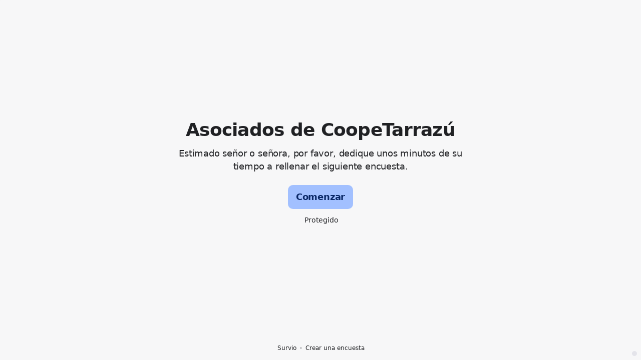

--- FILE ---
content_type: text/html; charset=utf-8
request_url: https://www.survio.com/survey/d/P4P9F5F7E6O1M3H1O
body_size: 108659
content:
<!DOCTYPE html><html lang="es"><head><meta charSet="utf-8"/><meta name="viewport" content="width=device-width"/><title>Asociados de CoopeTarrazú | Survio®</title><link rel="icon" type="image/png" sizes="32x32" href="https://cdn.survio.com/response-collection/images/favicon-32x32.png"/><link rel="icon" type="image/png" sizes="16x16" href="https://cdn.survio.com/response-collection/images/favicon-16x16.png"/><link rel="apple-touch-icon" sizes="180x180" href="https://cdn.survio.com/response-collection/images/apple-touch-icon.png"/><link rel="mask-icon" href="https://cdn.survio.com/response-collection/images/safari-pinned-tab.svg" color="#5bbad5"/><meta content="Asociados de CoopeTarrazú | Survio®" name="title"/><meta content="telephone=no" name="format-detection"/><meta content="all: Survio® - www.survio.com" name="author"/><meta content="notranslate" name="google"/><meta content="Rellena el cuestionario Asociados de CoopeTarrazú creado en Survio. Una herramienta en línea para crear encuestas, recopilar respuestas y analizar resultados." name="description"/><meta name="robots" content="index, follow, NOODP, max-snippet:-1, max-image-preview:large, max-video-preview:-1"/><meta property="og:title" content="Survio® | Asociados de CoopeTarrazú"/><meta property="og:site_name" content="Survio®"/><meta property="og:url" content="https://www.survio.com/survey/d/P4P9F5F7E6O1M3H1O"/><meta property="og:description" content="Estimado señor o señora, por favor, dedique unos minutos de su tiempo a rellenar el siguiente encuesta."/><meta property="og:image" content="https://cdn.survio.com/s2018/img/facebook.png?watermark=1&amp;view=social"/><meta property="og:locale" content="es"/><meta property="og:type" content="website"/><link rel="preconnect" href="https://cdn.survio.com" crossorigin=""/><link rel="dns-prefetch" href="https://cdn.survio.com"/><link href="https://www.survio.com/survey/d/P4P9F5F7E6O1M3H1O" rel="canonical"/><link href="https://www.survio.com/survey/d/P4P9F5F7E6O1M3H1O" hrefLang="es" rel="alternate"/><link href="https://www.survio.com/survey/d/P4P9F5F7E6O1M3H1O" hrefLang="x-default" rel="alternate"/><meta name="next-head-count" content="25"/><link rel="preload" href="https://cdn.survio.com/response-collection/_next/static/media/e4af272ccee01ff0-s.p.woff2" as="font" type="font/woff2" crossorigin="anonymous" data-next-font="size-adjust"/><link rel="preload" href="https://cdn.survio.com/response-collection/_next/static/css/a8a04c182dc4f4d6.css" as="style"/><link rel="stylesheet" href="https://cdn.survio.com/response-collection/_next/static/css/a8a04c182dc4f4d6.css" data-n-g=""/><noscript data-n-css=""></noscript><script defer="" nomodule="" src="https://cdn.survio.com/response-collection/_next/static/chunks/polyfills-42372ed130431b0a.js"></script><script src="https://cdn.survio.com/response-collection/_next/static/chunks/webpack-7c206bdb1ccbe4a9.js" defer=""></script><script src="https://cdn.survio.com/response-collection/_next/static/chunks/framework-b3c303a28f6b1b41.js" defer=""></script><script src="https://cdn.survio.com/response-collection/_next/static/chunks/main-4a79d54b2984b774.js" defer=""></script><script src="https://cdn.survio.com/response-collection/_next/static/chunks/pages/_app-908f82203b2b6e68.js" defer=""></script><script src="https://cdn.survio.com/response-collection/_next/static/chunks/9a20ca01-fc98a3472c3b64de.js" defer=""></script><script src="https://cdn.survio.com/response-collection/_next/static/chunks/e893f787-4cab797428d3edf7.js" defer=""></script><script src="https://cdn.survio.com/response-collection/_next/static/chunks/7413e8b9-8a9819a98b9908c2.js" defer=""></script><script src="https://cdn.survio.com/response-collection/_next/static/chunks/460-4e1bfbc041d757f1.js" defer=""></script><script src="https://cdn.survio.com/response-collection/_next/static/chunks/pages/%5B...id%5D-4a780554c79f28f5.js" defer=""></script><script src="https://cdn.survio.com/response-collection/_next/static/2LmdyrJbpIi_LAXCTxAyR/_buildManifest.js" defer=""></script><script src="https://cdn.survio.com/response-collection/_next/static/2LmdyrJbpIi_LAXCTxAyR/_ssgManifest.js" defer=""></script></head><body><div id="__next"><div class="__variable_acdfb8"><div style="position:fixed;font-size:1px">.</div><div class="animate-fade-down"><style data-emotion="css-global 18nivws">*{box-sizing:border-box;}body{display:block!important;margin:0;overflow-y:hidden;height:100dvh;border:none;}.animate-fade-down{height:100vh;height:100dvh;}.email-nowrap,.lingua-nowrap{white-space:nowrap;}</style><style data-emotion="css 1mjgw8v">.css-1mjgw8v{overflow:hidden;}.css-1mjgw8v:after{position:absolute;width:0;height:0;overflow:hidden;z-index:-1;content:url();}</style><form novalidate="" class="css-1mjgw8v e2yawtj3"><style data-emotion="css 14rjekh">.css-14rjekh{height:100vh;height:100dvh;display:-webkit-box;display:-webkit-flex;display:-ms-flexbox;display:flex;width:100vw;-webkit-transition:margin ease-in-out;transition:margin ease-in-out;will-change:margin;}</style><div class="css-14rjekh e2yawtj4"><style data-emotion="css 1xmalma">.css-1xmalma{height:100vh;width:100vw;height:100dvh;-webkit-flex:1 0 auto;-ms-flex:1 0 auto;flex:1 0 auto;display:-webkit-box;display:-webkit-flex;display:-ms-flexbox;display:flex;-webkit-align-items:center;-webkit-box-align:center;-ms-flex-align:center;align-items:center;-webkit-flex-direction:column;-ms-flex-direction:column;flex-direction:column;overflow:auto;-webkit-box-pack:center;-ms-flex-pack:center;-webkit-justify-content:center;justify-content:center;background:transparent;position:relative;}.css-1xmalma .scrollbar-view{overflow-x:hidden!important;overflow-y:scroll!important;margin-bottom:0!important;display:-webkit-box;display:-webkit-flex;display:-ms-flexbox;display:flex;-webkit-flex-direction:column;-ms-flex-direction:column;flex-direction:column;scrollbar-gutter:stable;}.css-1xmalma .scrollbar-view .side-image{width:100%;height:30%;-webkit-flex:0 0 auto;-ms-flex:0 0 auto;flex:0 0 auto;}.css-1xmalma .scrollbar-view:has(.opened){overflow:hidden!important;}@media (min-width:852px){.css-1xmalma .scrollbar-view{-webkit-flex-direction:row-reverse;-ms-flex-direction:row-reverse;flex-direction:row-reverse;}.css-1xmalma .scrollbar-view .side-image{height:100%;-webkit-flex:0 0 50%;-ms-flex:0 0 50%;flex:0 0 50%;position:-webkit-sticky;position:sticky;top:0;z-index:-200;}.css-1xmalma .ey7xg3w2{position:absolute;}}</style><section id="welcome" data-testid="survey_page" class="css-1xmalma e1o444ku0"><div style="position:relative;overflow:hidden;width:100%;height:100%"><div style="position:absolute;top:0;left:0;right:0;bottom:0;overflow:hidden;-webkit-overflow-scrolling:touch;margin-right:0;margin-bottom:0" class="scrollbar-view"><style data-emotion="css vu4dnx">.css-vu4dnx{display:-webkit-box;display:-webkit-flex;display:-ms-flexbox;display:flex;-webkit-flex:1 0 auto;-ms-flex:1 0 auto;flex:1 0 auto;-webkit-flex-direction:column;-ms-flex-direction:column;flex-direction:column;-webkit-box-pack:center;-ms-flex-pack:center;-webkit-justify-content:center;justify-content:center;width:100%;margin:0 auto;overflow:visible;padding-bottom:0!important;max-width:100%;min-height:-webkit-fit-content;min-height:-moz-fit-content;min-height:fit-content;padding:96px 20px 156px;}.css-vu4dnx >span{margin-bottom:32px!important;}.css-vu4dnx.isWpOrThx{-webkit-align-items:center;-webkit-box-align:center;-ms-flex-align:center;align-items:center;}.css-vu4dnx.isWp{padding-bottom:0;}.css-vu4dnx.isThx{padding-bottom:0;}.css-vu4dnx.freeThx{padding:0;}.css-vu4dnx .title-thanks-welcome{white-space:pre-line;color:#202124;margin:12px 0;text-align:center;overflow-wrap:anywhere;}.css-vu4dnx .first{margin-top:auto;}.css-vu4dnx .last{margin-bottom:auto!important;}.css-vu4dnx .content-thanks-welcome{margin-bottom:24px;color:#202124;text-align:center;width:100%;}.css-vu4dnx .content-thanks-welcome p{margin-block-start:0;margin-block-end:8px;}.css-vu4dnx .content-thanks-welcome p:last-child{margin-bottom:0;}.css-vu4dnx .content-thanks-welcome img{max-width:100%;}.css-vu4dnx .content-thanks-welcome a{color:#93b1ef;-webkit-text-decoration:none;text-decoration:none;display:-webkit-inline-box;display:-webkit-inline-flex;display:-ms-inline-flexbox;display:inline-flex;-webkit-align-items:center;-webkit-box-align:center;-ms-flex-align:center;align-items:center;}.css-vu4dnx .content-thanks-welcome a .withMarginLeft2{margin-left:2px;}.css-vu4dnx .startButton{margin:0 0 12px;}.css-vu4dnx.isWp{padding:72px 20px 156px;}.css-vu4dnx.isThx{padding:96px 20px 72px;}@media (min-width:576px){.css-vu4dnx{padding:104px 32px 156px;}.css-vu4dnx.isWp{padding:72px 32px 156px;}}@media (min-width:680px){.css-vu4dnx.isWp{max-width:616px;padding:72px 0 156px;}.css-vu4dnx.isThx{max-width:616px;padding:104px 0 156px;}}@media (min-width:852px){.css-vu4dnx{-webkit-box-pack:center;-ms-flex-pack:center;-webkit-justify-content:center;justify-content:center;height:-webkit-fit-content;height:-moz-fit-content;height:fit-content;min-height:100%;-webkit-flex:1 0 50%;-ms-flex:1 0 50%;flex:1 0 50%;max-width:788px;padding:112px 0 156px;}.css-vu4dnx.isWp{max-width:616px;padding:40px 0 0;}.css-vu4dnx.isThx{max-width:616px;padding:112px 0 112px;}.css-vu4dnx .first{margin-top:auto;}}@media (min-width:1152px){.css-vu4dnx{-webkit-box-pack:center;-ms-flex-pack:center;-webkit-justify-content:center;justify-content:center;padding:112px 0 156px;}.css-vu4dnx.isWp{padding:40px 0 0;}.css-vu4dnx.isThx{padding:112px 0 112px;}}@media (min-width:1360px){.css-vu4dnx{-webkit-box-pack:center;-ms-flex-pack:center;-webkit-justify-content:center;justify-content:center;padding:112px 0 156px;}.css-vu4dnx.isWp{max-width:616px;padding:40px 0 0;}.css-vu4dnx.isThx{max-width:616px;padding:112px 0 112px;}}@media (min-width:1704px){.css-vu4dnx{-webkit-box-pack:center;-ms-flex-pack:center;-webkit-justify-content:center;justify-content:center;max-width:788px;padding-left:0;padding-right:0;}.css-vu4dnx.isWp,.css-vu4dnx.isThx{max-width:616px;}}</style><div class="isWpOrThx isWp css-vu4dnx e2yawtj0"><style data-emotion="css kymyjx">.css-kymyjx{max-width:100%;font-family:var(--font-inter, Inter, system-ui, sans-serif);font-style:normal;font-weight:700;font-size:36px;line-height:44px;letter-spacing:-0.02em;}</style><h1 class="first title-thanks-welcome css-kymyjx epswmnl0" data-testid="welcome_page_title">Asociados de CoopeTarrazú</h1><style data-emotion="css 6hh812">.css-6hh812{max-width:100%;font-family:var(--font-inter, Inter, system-ui, sans-serif);font-style:normal;font-weight:400;font-size:18px;line-height:26px;letter-spacing:-0.01em;}</style><div class="content-thanks-welcome css-6hh812 epswmnl0" data-testid="welcome_page_text"><span><p style="text-align: center;">Estimado señor o señora, por favor, dedique unos minutos de su tiempo a rellenar el siguiente encuesta.</p></span></div><style data-emotion="css 954wki">.css-954wki{margin-bottom:12px;width:100%;}@media (min-width: 576px){.css-954wki{width:unset;}}</style><style data-emotion="css 1r77gj6">.css-1r77gj6{font-family:var(--font-inter, Inter, system-ui, sans-serif);font-style:normal;font-weight:700;font-size:18px;line-height:26px;letter-spacing:-0.01em;background:#A2C0FF;padding:11px 16px;color:#092766;cursor:pointer;margin-bottom:12px;width:100%;}.css-1r77gj6:hover:not([disabled]),.css-1r77gj6:focus:not([disabled]){background:#95b3f2;}.css-1r77gj6 .eibohfg0{color:#092766;opacity:1;}@media (min-width: 576px){.css-1r77gj6{width:unset;}}</style><style data-emotion="css qjyhfe">.css-qjyhfe{padding:0;border:none;outline:none;background:transparent;display:-webkit-inline-box;display:-webkit-inline-flex;display:-ms-inline-flexbox;display:inline-flex;-webkit-align-items:center;-webkit-box-align:center;-ms-flex-align:center;align-items:center;-webkit-box-pack:center;-ms-flex-pack:center;-webkit-justify-content:center;justify-content:center;border-radius:10px;min-width:128px;color:#4b4b51;cursor:pointer;margin:0;font-family:var(--font-inter, Inter, system-ui, sans-serif);font-style:normal;font-weight:700;font-size:18px;line-height:26px;letter-spacing:-0.01em;background:#A2C0FF;padding:11px 16px;color:#092766;cursor:pointer;margin-bottom:12px;width:100%;}.css-qjyhfe .eibohfg0{color:#4b4b51;}.css-qjyhfe:hover:not([disabled]),.css-qjyhfe:focus:not([disabled]){background:#95b3f2;}.css-qjyhfe .eibohfg0{color:#092766;opacity:1;}@media (min-width: 576px){.css-qjyhfe{width:unset;}}</style><button size="48" data-testid="welcome_page_start_button" class="es47o00 e18r4fh0 css-qjyhfe e6otpj90" type="button">Comenzar</button><style data-emotion="css 1kfjcdw">.css-1kfjcdw{display:-webkit-box;display:-webkit-flex;display:-ms-flexbox;display:flex;-webkit-align-items:center;-webkit-box-align:center;-ms-flex-align:center;align-items:center;margin-bottom:auto;color:#202124;}.css-1kfjcdw i{margin-right:4px;color:#202124;}</style><div class="css-1kfjcdw e1l8j7oc0"><style data-emotion="css 98gmbp">.css-98gmbp{line-height:1;display:-webkit-inline-box;display:-webkit-inline-flex;display:-ms-inline-flexbox;display:inline-flex;-webkit-box-pack:center;-ms-flex-pack:center;-webkit-justify-content:center;justify-content:center;-webkit-align-items:center;-webkit-box-align:center;-ms-flex-align:center;align-items:center;color:#000000;font-size:24px;}.css-98gmbp:before{margin:0;font-size:inherit;}</style><i name="secured-24" color="#000000" data-testid="ui-icon" class="survey-icon-secured-24 css-98gmbp eibohfg0"></i><style data-emotion="css 1kfalzu">.css-1kfalzu{max-width:100%;font-family:var(--font-inter, Inter, system-ui, sans-serif);font-style:normal;font-weight:400;font-size:14px;line-height:20px;letter-spacing:normal;}</style><div class="css-1kfalzu epswmnl0">Protegido</div></div><style data-emotion="css 1om78fl">.css-1om78fl{display:-webkit-box;display:-webkit-flex;display:-ms-flexbox;display:flex;-webkit-align-items:center;-webkit-box-align:center;-ms-flex-align:center;align-items:center;color:#202124;opacity:100%;-webkit-box-pack:center;-ms-flex-pack:center;-webkit-justify-content:center;justify-content:center;padding-top:40px;z-index:2;padding-bottom:16px;}.css-1om78fl i{color:#202124;margin-right:2px;}.css-1om78fl a{-webkit-text-decoration:none;text-decoration:none;color:#202124;pointer-events:auto;}</style><div data-testid="welcome_page_footer" class="css-1om78fl epxk1wd2"><style data-emotion="css 1upt6yf">.css-1upt6yf{max-width:100%;font-family:var(--font-inter, Inter, system-ui, sans-serif);font-style:normal;font-weight:400;font-size:12px;line-height:16px;letter-spacing:normal;}</style><div class="css-1upt6yf epswmnl0"><a href="https://www.survio.com/?utm_source=frontend&amp;utm_campaign=footer&amp;utm_medium=logo&amp;utm_term=v4&amp;si=P4P9F5F7E6O1M3H1O" target="_blank"><div style="display:flex;align-items:center" class="css-1upt6yf epswmnl0"><style data-emotion="css 146viyf">.css-146viyf{line-height:1;display:-webkit-inline-box;display:-webkit-inline-flex;display:-ms-inline-flexbox;display:inline-flex;-webkit-box-pack:center;-ms-flex-pack:center;-webkit-justify-content:center;justify-content:center;-webkit-align-items:center;-webkit-box-align:center;-ms-flex-align:center;align-items:center;color:#000000;font-size:16px;}.css-146viyf:before{margin:0;font-size:inherit;}</style><i name="logo-symbol-thin-16" color="#000000" data-testid="ui-icon" class="survey-icon-logo-symbol-thin-16 css-146viyf eibohfg0"></i>Survio</div></a></div><style data-emotion="css 19t5l5e">.css-19t5l5e{margin:0 8px;width:2px;height:2px;border-radius:50%;background:#202124;}</style><div class="css-19t5l5e epxk1wd3"></div><div class="css-1upt6yf epswmnl0"><a href="https://www.survio.com/?utm_source=frontend&amp;utm_campaign=footer&amp;utm_medium=link&amp;utm_term=v4&amp;si=P4P9F5F7E6O1M3H1O" target="_blank"><div style="display:flex;align-items:center" class="css-1upt6yf epswmnl0">Crear una encuesta</div></a></div></div></div></div><div style="position:absolute;height:6px;display:none;right:2px;bottom:2px;left:2px;border-radius:3px"><div style="position:relative;display:block;height:100%;cursor:pointer;border-radius:inherit;background-color:rgba(0,0,0,.2)"></div></div><div style="position:absolute;width:6px;display:none;right:2px;bottom:2px;top:2px;border-radius:3px"><div style="position:relative;display:block;width:100%;cursor:pointer;border-radius:inherit;background-color:rgba(0,0,0,.2)"></div></div></div><style data-emotion="css slwm4z">.css-slwm4z{position:absolute;top:0;left:0;width:100%;height:100%;background-color:#F7F7F8;z-index:-1000;}</style><div class="css-slwm4z e2yawtj7"></div></section><section id="page0" data-testid="survey_page" class="css-1xmalma e1o444ku0"><div style="position:relative;overflow:hidden;width:100%;height:100%"><div style="position:absolute;top:0;left:0;right:0;bottom:0;overflow:hidden;-webkit-overflow-scrolling:touch;margin-right:0;margin-bottom:0" class="scrollbar-view"><style data-emotion="css 154g1ty">.css-154g1ty{display:-webkit-box;display:-webkit-flex;display:-ms-flexbox;display:flex;-webkit-flex:1 0 auto;-ms-flex:1 0 auto;flex:1 0 auto;-webkit-flex-direction:column;-ms-flex-direction:column;flex-direction:column;-webkit-box-pack:center;-ms-flex-pack:center;-webkit-justify-content:center;justify-content:center;width:100%;margin:0 auto;overflow:visible;max-width:100%;min-height:-webkit-fit-content;min-height:-moz-fit-content;min-height:fit-content;padding:96px 20px 156px;}.css-154g1ty >span{margin-bottom:32px!important;}.css-154g1ty.isWpOrThx{-webkit-align-items:center;-webkit-box-align:center;-ms-flex-align:center;align-items:center;}.css-154g1ty.isWp{padding-bottom:0;}.css-154g1ty.isThx{padding-bottom:0;}.css-154g1ty.freeThx{padding:0;}.css-154g1ty .title-thanks-welcome{white-space:pre-line;color:#202124;margin:12px 0;text-align:center;overflow-wrap:anywhere;}.css-154g1ty .first{margin-top:auto;}.css-154g1ty .last{margin-bottom:auto!important;}.css-154g1ty .content-thanks-welcome{margin-bottom:24px;color:#202124;text-align:center;width:100%;}.css-154g1ty .content-thanks-welcome p{margin-block-start:0;margin-block-end:8px;}.css-154g1ty .content-thanks-welcome p:last-child{margin-bottom:0;}.css-154g1ty .content-thanks-welcome img{max-width:100%;}.css-154g1ty .content-thanks-welcome a{color:#93b1ef;-webkit-text-decoration:none;text-decoration:none;display:-webkit-inline-box;display:-webkit-inline-flex;display:-ms-inline-flexbox;display:inline-flex;-webkit-align-items:center;-webkit-box-align:center;-ms-flex-align:center;align-items:center;}.css-154g1ty .content-thanks-welcome a .withMarginLeft2{margin-left:2px;}.css-154g1ty .startButton{margin:0 0 12px;}.css-154g1ty.isWp{padding:72px 20px 156px;}.css-154g1ty.isThx{padding:96px 20px 72px;}@media (min-width:576px){.css-154g1ty{padding:104px 32px 156px;}.css-154g1ty.isWp{padding:72px 32px 156px;}}@media (min-width:680px){.css-154g1ty.isWp{max-width:616px;padding:72px 0 156px;}.css-154g1ty.isThx{max-width:616px;padding:104px 0 156px;}}@media (min-width:852px){.css-154g1ty{-webkit-box-pack:center;-ms-flex-pack:center;-webkit-justify-content:center;justify-content:center;height:-webkit-fit-content;height:-moz-fit-content;height:fit-content;min-height:100%;-webkit-flex:1 0 50%;-ms-flex:1 0 50%;flex:1 0 50%;max-width:788px;padding:112px 0 156px;}.css-154g1ty.isWp{max-width:616px;padding:40px 0 0;}.css-154g1ty.isThx{max-width:616px;padding:112px 0 112px;}.css-154g1ty .first{margin-top:auto;}}@media (min-width:1152px){.css-154g1ty{-webkit-box-pack:center;-ms-flex-pack:center;-webkit-justify-content:center;justify-content:center;padding:112px 0 156px;}.css-154g1ty.isWp{padding:40px 0 0;}.css-154g1ty.isThx{padding:112px 0 112px;}}@media (min-width:1360px){.css-154g1ty{-webkit-box-pack:center;-ms-flex-pack:center;-webkit-justify-content:center;justify-content:center;padding:112px 0 156px;}.css-154g1ty.isWp{max-width:616px;padding:40px 0 0;}.css-154g1ty.isThx{max-width:616px;padding:112px 0 112px;}}@media (min-width:1704px){.css-154g1ty{-webkit-box-pack:center;-ms-flex-pack:center;-webkit-justify-content:center;justify-content:center;max-width:788px;padding-left:0;padding-right:0;}.css-154g1ty.isWp,.css-154g1ty.isThx{max-width:616px;}}</style><div class="css-154g1ty e2yawtj0"><div class="questions"><style data-emotion="css 1f2hh9i">.css-1f2hh9i{display:-webkit-box;display:-webkit-flex;display:-ms-flexbox;display:flex;-webkit-flex-direction:column;-ms-flex-direction:column;flex-direction:column;-webkit-align-items:center;-webkit-box-align:center;-ms-flex-align:center;align-items:center;width:100%;}.css-1f2hh9i .title{text-align:left;width:100%;color:#202124;margin:12px 0;}.css-1f2hh9i .titleBuilder{color:inherit;font-family:var(--font-inter, Inter, system-ui, sans-serif);font-style:normal;font-weight:700;font-size:24px;line-height:30px;letter-spacing:-0.01em;}.css-1f2hh9i .privacy-btn-header{position:absolute;top:32px;right:20px;display:-webkit-inline-box;display:-webkit-inline-flex;display:-ms-inline-flexbox;display:inline-flex;}@media (min-width: 576px){.css-1f2hh9i .privacy-btn-header{display:-webkit-inline-box;display:-webkit-inline-flex;display:-ms-inline-flexbox;display:inline-flex;}}@media (min-width: 852px){.css-1f2hh9i .privacy-btn-header{display:none;}}@media (min-width:576px){.css-1f2hh9i .privacy-btn-header{top:32px;right:32px;}}@media (min-width:852px){.css-1f2hh9i .privacy-btn-header{display:none;}}</style><div class="css-1f2hh9i ey7xg3w0"><style data-emotion="css 1fuopu2">.css-1fuopu2{max-width:100%;font-family:var(--font-inter, Inter, system-ui, sans-serif);font-style:normal;font-weight:700;font-size:24px;line-height:30px;letter-spacing:-0.01em;}</style><div class="title css-1fuopu2 epswmnl0" data-testid="page_title"></div><style data-emotion="css hsiv2m">.css-hsiv2m{display:-webkit-inline-box;display:-webkit-inline-flex;display:-ms-inline-flexbox;display:inline-flex;}</style><div style="width:auto" class="privacy-btn-header menu-child-wrapper closedMenu css-hsiv2m eur65kp6"><span><style data-emotion="css 1d1zbh">.css-1d1zbh .desktop-btn{display:none;}@media (min-width: 576px){.css-1d1zbh .desktop-btn{display:none;}}@media (min-width: 852px){.css-1d1zbh .desktop-btn{display:-webkit-inline-box;display:-webkit-inline-flex;display:-ms-inline-flexbox;display:inline-flex;}}.css-1d1zbh .mobile-btn{display:-webkit-inline-box;display:-webkit-inline-flex;display:-ms-inline-flexbox;display:inline-flex;}@media (min-width: 576px){.css-1d1zbh .mobile-btn{display:-webkit-inline-box;display:-webkit-inline-flex;display:-ms-inline-flexbox;display:inline-flex;}}@media (min-width: 852px){.css-1d1zbh .mobile-btn{display:none;}}</style><div class="css-1d1zbh ef51ncz2"><style data-emotion="css fe08ld">.css-fe08ld{padding:6px;border-radius:50%;background:#E4E4EA;padding:5px;border-radius:10px;}.css-fe08ld:hover{background:#d0d0d6;}.css-fe08ld i{color:#4b4b51;}</style><style data-emotion="css 1pdmg97">.css-1pdmg97{font-family:var(--font-inter, Inter, system-ui, sans-serif);font-style:normal;font-weight:700;font-size:14px;line-height:20px;letter-spacing:normal;background:transparent;padding:10px 16px;padding:8px;padding:6px;border-radius:50%;background:#E4E4EA;padding:5px;border-radius:10px;}.css-1pdmg97:hover,.css-1pdmg97:focus{background:#d0d0d6;}.css-1pdmg97 .eibohfg0{opacity:1;}.css-1pdmg97:hover{background:#d0d0d6;}.css-1pdmg97 i{color:#4b4b51;}</style><style data-emotion="css hr495s">.css-hr495s{padding:0;border:none;outline:none;background:transparent;display:-webkit-inline-box;display:-webkit-inline-flex;display:-ms-inline-flexbox;display:inline-flex;-webkit-align-items:center;-webkit-box-align:center;-ms-flex-align:center;align-items:center;-webkit-box-pack:center;-ms-flex-pack:center;-webkit-justify-content:center;justify-content:center;border-radius:12px;min-width:unset;color:#4b4b51;cursor:pointer;margin:0;font-family:var(--font-inter, Inter, system-ui, sans-serif);font-style:normal;font-weight:700;font-size:14px;line-height:20px;letter-spacing:normal;background:transparent;padding:10px 16px;padding:8px;padding:6px;border-radius:50%;background:#E4E4EA;padding:5px;border-radius:10px;}.css-hr495s .eibohfg0{color:#4b4b51;}.css-hr495s:hover,.css-hr495s:focus{background:#d0d0d6;}.css-hr495s .eibohfg0{opacity:1;}.css-hr495s:hover{background:#d0d0d6;}.css-hr495s i{color:#4b4b51;}</style><button class="desktop-btn ef51ncz1 e1mjobsv0 css-hr495s e6otpj90" size="40" type="button"><i name="more-24" color="#000000" data-testid="ui-icon" class="survey-icon-more-24 css-98gmbp eibohfg0"></i></button><style data-emotion="css 1e3j2lx">.css-1e3j2lx{padding:6px;border-radius:50%;background:#E4E4EA;}.css-1e3j2lx:hover{background:#d0d0d6;}.css-1e3j2lx i{color:#4b4b51;}</style><style data-emotion="css m0iypa">.css-m0iypa{font-family:var(--font-inter, Inter, system-ui, sans-serif);font-style:normal;font-weight:700;font-size:14px;line-height:20px;letter-spacing:normal;background:transparent;padding:10px 16px;padding:8px;padding:6px;border-radius:50%;background:#E4E4EA;}.css-m0iypa:hover,.css-m0iypa:focus{background:#d0d0d6;}.css-m0iypa .eibohfg0{opacity:1;}.css-m0iypa:hover{background:#d0d0d6;}.css-m0iypa i{color:#4b4b51;}</style><style data-emotion="css 1kp45cr">.css-1kp45cr{padding:0;border:none;outline:none;background:transparent;display:-webkit-inline-box;display:-webkit-inline-flex;display:-ms-inline-flexbox;display:inline-flex;-webkit-align-items:center;-webkit-box-align:center;-ms-flex-align:center;align-items:center;-webkit-box-pack:center;-ms-flex-pack:center;-webkit-justify-content:center;justify-content:center;border-radius:12px;min-width:unset;color:#4b4b51;cursor:pointer;margin:0;font-family:var(--font-inter, Inter, system-ui, sans-serif);font-style:normal;font-weight:700;font-size:14px;line-height:20px;letter-spacing:normal;background:transparent;padding:10px 16px;padding:8px;padding:6px;border-radius:50%;background:#E4E4EA;}.css-1kp45cr .eibohfg0{color:#4b4b51;}.css-1kp45cr:hover,.css-1kp45cr:focus{background:#d0d0d6;}.css-1kp45cr .eibohfg0{opacity:1;}.css-1kp45cr:hover{background:#d0d0d6;}.css-1kp45cr i{color:#4b4b51;}</style><button class="mobile-btn ef51ncz0 e1mjobsv0 css-1kp45cr e6otpj90" size="40" type="button"><i name="more-16" color="#000000" data-testid="ui-icon" class="survey-icon-more-16 css-146viyf eibohfg0"></i></button></div></span></div></div><style data-emotion="css q4wbhy">.css-q4wbhy{display:-webkit-box;display:-webkit-flex;display:-ms-flexbox;display:flex;-webkit-flex-direction:column;-ms-flex-direction:column;flex-direction:column;width:100%;position:relative;text-align:left;padding-top:0;padding-bottom:40px;max-width:100%;}@media (min-width:852px){.css-q4wbhy{padding-top:32px;}}@media (min-width: 576px){.css-q4wbhy{max-width:788px;}}.css-q4wbhy:last-of-type{margin-bottom:40px;padding-bottom:0;}.css-q4wbhy .youtube{margin-top:8px;width:100%;border-radius:8px;height:auto;max-width:512px;aspect-ratio:16/9;}.css-q4wbhy .questionWrapper{display:-webkit-box;display:-webkit-flex;display:-ms-flexbox;display:flex;-webkit-flex-direction:column;-ms-flex-direction:column;flex-direction:column;-webkit-align-items:flex-start;-webkit-box-align:flex-start;-ms-flex-align:flex-start;align-items:flex-start;}.css-q4wbhy .questionWrapper.fullWidth{width:100%;}.css-q4wbhy .textQuestionWrapper{width:100%;}</style><div id="79813393" type="ChoiceQuestion" class="css-q4wbhy e11210xx0"><style data-emotion="css p28h4z">.css-p28h4z{font-family:var(--font-inter, Inter, system-ui, sans-serif);font-style:normal;font-weight:700;font-size:16px;line-height:24px;letter-spacing:-0.01em;color:#93b1ef;margin-bottom:12px;}</style><div class="css-p28h4z e11210xx1">1</div><style data-emotion="css 1nxhvem">.css-1nxhvem{font-family:var(--font-inter, Inter, system-ui, sans-serif);font-style:normal;font-weight:400;font-size:24px;line-height:30px;letter-spacing:-0.01em;color:#202124;max-width:788px;overflow-wrap:anywhere;white-space:pre-wrap;}.css-1nxhvem:after{content:'*';font-family:var(--font-inter, Inter, system-ui, sans-serif);font-style:normal;font-weight:400;font-size:24px;line-height:30px;letter-spacing:-0.01em;color:#93b1ef;margin-left:2px;display:inline-block;width:30px;margin-right:-30px;}</style><h2 required="" data-testid="question_title" class="css-1nxhvem e11210xx2">¿Sexo?</h2><style data-emotion="css fgvvrv">.css-fgvvrv{margin-top:24px;margin-left:auto;}</style><div height="24" width="auto" class="css-fgvvrv e6s5az0"></div><div class="questionWrapper"><style data-emotion="css h6bwto">.css-h6bwto{display:-webkit-box;display:-webkit-flex;display:-ms-flexbox;display:flex;-webkit-flex-direction:column;-ms-flex-direction:column;flex-direction:column;position:relative;text-align:left;width:100%;}</style><div class="css-h6bwto e19ilzxz0"><style data-emotion="css 1u5ddbk">.css-1u5ddbk{display:-webkit-box;display:-webkit-flex;display:-ms-flexbox;display:flex;}</style><div class="css-1u5ddbk e19ilzxz2"><style data-emotion="css 1r4avmn">.css-1r4avmn{display:grid;grid-gap:8px;row-gap:4px;grid-template-columns:1fr;width:100%;-webkit-align-items:flex-start;-webkit-box-align:flex-start;-ms-flex-align:flex-start;align-items:flex-start;}@media (min-width:576px){.css-1r4avmn{grid-template-columns:1fr;width:auto;}}@media (min-width:852px){.css-1r4avmn{grid-template-columns:1fr;}}@media (min-width:1068px){.css-1r4avmn{grid-template-columns:1fr;}}</style><div class="css-1r4avmn e19ilzxz1"><style data-emotion="css qh9kz1">.css-qh9kz1{display:-webkit-box;display:-webkit-flex;display:-ms-flexbox;display:flex;font-family:var(--font-inter, Inter, system-ui, sans-serif);font-style:normal;font-weight:400;font-size:16px;line-height:24px;letter-spacing:-0.01em;overflow:visible;min-width:0;width:100%;overflow-wrap:anywhere;height:100%;}@media (min-width: 576px){.css-qh9kz1{min-width:240px;}}.css-qh9kz1 >input{position:absolute;opacity:0;display:none;cursor:pointer;}.css-qh9kz1 >input:checked+div{background:#A2C0FF;color:#092766;-webkit-animation:clickChoice 200ms ease-in-out;animation:clickChoice 200ms ease-in-out;}.css-qh9kz1 >input:checked+div .checkmark{border:1px solid rgba(0,0,0,0.1);background:#092766;opacity:1;-webkit-transition:all 200ms ease-out;transition:all 200ms ease-out;}.css-qh9kz1 >input:checked+div textarea{color:#092766;}.css-qh9kz1 >input:checked+div .emoji-not-hover,.css-qh9kz1 >input:checked+div .emoji-hover{color:#092766;}.css-qh9kz1 >input:checked+div .checkmark:after{opacity:1;background:#A2C0FF;}</style><label for="choice_input_id_79813393_212798127" class="css-qh9kz1 e1dpckm90"><input id="choice_input_id_79813393_212798127" type="radio" name="79813393" data-testid="question_choice" value="212798127"/><style data-emotion="css ye96zs">.css-ye96zs{border-radius:10px;padding:12px 14px 12px 12px;text-align:left;background:#E4E4EA;cursor:pointer;display:-webkit-box;display:-webkit-flex;display:-ms-flexbox;display:flex;-webkit-align-items:center;-webkit-box-align:center;-ms-flex-align:center;align-items:center;color:#4b4b51;width:100%;position:relative;}.css-ye96zs:hover{background:#d0d0d6;}.css-ye96zs .children{display:-webkit-box;display:-webkit-flex;display:-ms-flexbox;display:flex;-webkit-flex:1 1 0;-ms-flex:1 1 0;flex:1 1 0;margin-right:32px;-webkit-align-self:flex-start;-ms-flex-item-align:flex-start;align-self:flex-start;-webkit-align-items:flex-start;-webkit-box-align:flex-start;-ms-flex-align:flex-start;align-items:flex-start;}</style><div class="css-ye96zs e1niozq32"><div class="children"><style data-emotion="css w8y9ww">.css-w8y9ww{position:relative;height:18px;width:18px;min-width:18px;border:1px solid #4b4b5180;margin:3px;box-sizing:border-box;-webkit-transition:border-color 200ms ease-out;transition:border-color 200ms ease-out;-webkit-align-self:flex-start;-ms-flex-item-align:flex-start;align-self:flex-start;border-radius:50%;}.css-w8y9ww:after{outline:1px solid rgba(0,0,0,0.1);-webkit-background-clip:padding-box;background-clip:padding-box;opacity:0;content:'';position:absolute;top:50%;left:50%;-webkit-transform:translate(-50%,-50%);-moz-transform:translate(-50%,-50%);-ms-transform:translate(-50%,-50%);transform:translate(-50%,-50%);width:6px;height:6px;border-radius:50%;background-color:white;-webkit-transition:all 200ms ease-out;transition:all 200ms ease-out;}</style><div class="checkmark css-w8y9ww e1dpckm91"></div><style data-emotion="css y19w6h">.css-y19w6h{margin-top:auto;margin-left:16px;}</style><div width="16" height="auto" class="css-y19w6h e6s5az0"></div>Hombre</div></div></label><label for="choice_input_id_79813393_212798128" class="css-qh9kz1 e1dpckm90"><input id="choice_input_id_79813393_212798128" type="radio" name="79813393" data-testid="question_choice" value="212798128"/><div class="css-ye96zs e1niozq32"><div class="children"><div class="checkmark css-w8y9ww e1dpckm91"></div><div width="16" height="auto" class="css-y19w6h e6s5az0"></div>Mujer</div></div></label></div></div></div></div></div><div id="79813405" type="ChoiceQuestion" class="css-q4wbhy e11210xx0"><div class="css-p28h4z e11210xx1">2</div><h2 required="" data-testid="question_title" class="css-1nxhvem e11210xx2">Nacionalidad</h2><style data-emotion="css 1n6etwu">.css-1n6etwu{font-family:var(--font-inter, Inter, system-ui, sans-serif);font-style:normal;font-weight:400;font-size:16px;line-height:24px;letter-spacing:-0.01em;color:#202124;opacity:0.6;margin-top:8px;overflow-wrap:anywhere;white-space:pre-wrap;}</style><div data-testid="question_description" class="css-1n6etwu e11210xx3">Seleccione una o más respuestas</div><div height="24" width="auto" class="css-fgvvrv e6s5az0"></div><div class="questionWrapper"><div class="css-h6bwto e19ilzxz0"><div class="css-1u5ddbk e19ilzxz2"><div class="css-1r4avmn e19ilzxz1"><style data-emotion="css pcu32q">.css-pcu32q{display:-webkit-box;display:-webkit-flex;display:-ms-flexbox;display:flex;font-family:var(--font-inter, Inter, system-ui, sans-serif);font-style:normal;font-weight:400;font-size:16px;line-height:24px;letter-spacing:-0.01em;overflow:visible;min-width:0;width:100%;overflow-wrap:anywhere;display:-webkit-box;display:-webkit-flex;display:-ms-flexbox;display:flex;font-family:var(--font-inter, Inter, system-ui, sans-serif);font-style:normal;font-weight:400;font-size:16px;line-height:24px;letter-spacing:-0.01em;overflow:visible;height:100%;}@media (min-width: 576px){.css-pcu32q{min-width:240px;}}.css-pcu32q >input{position:absolute;opacity:0;display:none;cursor:pointer;}.css-pcu32q >input:checked+div{background:#A2C0FF;color:#092766;-webkit-animation:clickChoice 200ms ease-in-out;animation:clickChoice 200ms ease-in-out;}.css-pcu32q >input:checked+div .checkmark{border:1px solid rgba(0,0,0,0.1);background:#092766;opacity:1;-webkit-transition:all 200ms ease-out;transition:all 200ms ease-out;}.css-pcu32q >input:checked+div textarea{color:#092766;}.css-pcu32q >input:checked+div .emoji-not-hover,.css-pcu32q >input:checked+div .emoji-hover{color:#092766;}.css-pcu32q >input:checked+div .checkmark{height:18px;width:18px;border-radius:5px;}</style><label class="css-pcu32q e46p7u80"><input id="choice_input_id_79813405_212798152" type="checkbox" name="79813405" data-testid="question_choice" value="212798152"/><div class="css-ye96zs e1niozq32"><div class="children"><style data-emotion="css wyt44c">.css-wyt44c{position:relative;height:18px;width:18px;min-width:18px;border:1px solid #4b4b5180;margin:3px;box-sizing:border-box;-webkit-transition:border-color 200ms ease-out;transition:border-color 200ms ease-out;-webkit-align-self:flex-start;-ms-flex-item-align:flex-start;align-self:flex-start;border-radius:5px;}.css-wyt44c .checkmark{color:#ffffff;opacity:0;position:absolute;top:-1px;left:-1px;}.css-wyt44c .checkmark:after{opacity:1;}</style><div class="css-wyt44c e46p7u81"><i name="check-16" color="#000000" data-testid="ui-icon" class="survey-icon-check-16 checkmark css-146viyf eibohfg0"></i></div><div width="16" height="auto" class="css-y19w6h e6s5az0"></div>Costarricense </div></div></label><div><style data-emotion="css v0mk1i">.css-v0mk1i{display:-webkit-box;display:-webkit-flex;display:-ms-flexbox;display:flex;width:100%;}.css-v0mk1i:focus-within .e5pthga0,.css-v0mk1i:active .e5pthga0{border:none;}.css-v0mk1i:focus-within .el3pa9a0,.css-v0mk1i:active .el3pa9a0{opacity:0;visibility:hidden;}.css-v0mk1i .e5pthga0 textarea{opacity:1;}.css-v0mk1i .e1dpckm90{height:auto;margin-bottom:12px;}.css-v0mk1i .e46p7u80{height:auto;}.css-v0mk1i .e1hjkysk0{bottom:11px!important;right:11px!important;-webkit-transition:opacity 200ms ease-in-out,visibility 200ms;transition:opacity 200ms ease-in-out,visibility 200ms;}.css-v0mk1i .e8tjgio0{opacity:0;}.css-v0mk1i .el3pa9a0{padding-bottom:12px;opacity:0.7;visibility:visible;-webkit-transition:opacity 200ms ease-in-out,visibility 200ms;transition:opacity 200ms ease-in-out,visibility 200ms;}.css-v0mk1i .e1niozq32{padding:12px 14px 12px 12px;-webkit-transition:height 200ms ease-in-out;transition:height 200ms ease-in-out;}.css-v0mk1i .e1niozq32 textarea{-webkit-transition:height 200ms ease-in-out,min-height 200ms;transition:height 200ms ease-in-out,min-height 200ms;-webkit-flex:1 1 auto;-ms-flex:1 1 auto;flex:1 1 auto;overflow:hidden;max-width:680px;}.css-v0mk1i .e1niozq32 textarea::-webkit-input-placeholder{opacity:0.4;}.css-v0mk1i .e1niozq32 textarea::-moz-placeholder{opacity:0.4;}.css-v0mk1i .e1niozq32 textarea:-ms-input-placeholder{opacity:0.4;}.css-v0mk1i .e1niozq32 textarea::placeholder{opacity:0.4;}.css-v0mk1i .e1niozq32 textarea:focus::-webkit-input-placeholder{color:#092766;}.css-v0mk1i .e1niozq32 textarea:focus::-moz-placeholder{color:#092766;}.css-v0mk1i .e1niozq32 textarea:focus:-ms-input-placeholder{color:#092766;}.css-v0mk1i .e1niozq32 textarea:focus::placeholder{color:#092766;}.css-v0mk1i .e5pthga0{cursor:text;padding:0 0 0 0!important;background:transparent;border:none;-webkit-flex-direction:column;-ms-flex-direction:column;flex-direction:column;-webkit-backdrop-filter:none;backdrop-filter:none;}.css-v0mk1i .e5pthga0:hover{background:transparent;-webkit-backdrop-filter:none;backdrop-filter:none;}.css-v0mk1i .e1dj8f0l0{-webkit-flex:1 0 auto;-ms-flex:1 0 auto;flex:1 0 auto;background:transparent;position:unset;width:calc(100% - 32px);}.css-v0mk1i .e1dj8f0l0:hover{background:transparent;}.css-v0mk1i .e1dj8f0l0:hover .e5pthga0{background:transparent;}</style><div id="open_choice_id_79813405_10032159" class="css-v0mk1i e8tjgio1"><label class="css-pcu32q e46p7u80"><input id="choice_input_id_79813405_10032159" type="checkbox" name="79813405" data-testid="question_choice" value="10032159"/><div class="css-ye96zs e1niozq32"><div class="children"><div class="css-wyt44c e46p7u81"><i name="check-16" color="#000000" data-testid="ui-icon" class="survey-icon-check-16 checkmark css-146viyf eibohfg0"></i></div><div width="16" height="auto" class="css-y19w6h e6s5az0"></div><style data-emotion="css 4qc8ha">.css-4qc8ha{width:100%;display:-webkit-box;display:-webkit-flex;display:-ms-flexbox;display:flex;-webkit-flex-direction:column;-ms-flex-direction:column;flex-direction:column;position:relative;}.css-4qc8ha .e5pthga0{padding:11px 15px 39px;}.css-4qc8ha .e5pthga0:focus-within,.css-4qc8ha .e5pthga0:active{padding:10px 14px 38px;}.css-4qc8ha .e1hjkysk0{position:absolute;bottom:35px;right:8px;}.css-4qc8ha .e1hjkysk0 .emoji-not-hover,.css-4qc8ha .e1hjkysk0 .emoji-hover{color:#4b4b51;}</style><div class="css-4qc8ha e1dj8f0l0"><style data-emotion="css hr1quu">.css-hr1quu{display:-webkit-box;display:-webkit-flex;display:-ms-flexbox;display:flex;border:1px solid #c0c0c6;border-radius:10px;cursor:text;position:relative;background:#E4E4EA;border:1px solid #c0c0c6;}.css-hr1quu input:-webkit-autofill,.css-hr1quu input:-webkit-autofill:focus{-webkit-transition:background-color 0s 600000s,color 0s 600000s;transition:background-color 0s 600000s,color 0s 600000s;}.css-hr1quu:focus-within,.css-hr1quu:active{border:2px solid #93b1ef;}.css-hr1quu:focus-within textarea,.css-hr1quu:active textarea,.css-hr1quu:focus-within input,.css-hr1quu:active input{color:#4b4b51;}.css-hr1quu:not(:focus-within):hover{background:#d0d0d6;}.css-hr1quu input,.css-hr1quu textarea{font-family:var(--font-inter, Inter, system-ui, sans-serif);font-style:normal;font-weight:400;font-size:16px;line-height:24px;letter-spacing:-0.01em;height:100%;opacity:1;padding:0;-webkit-flex:1 0 0;-ms-flex:1 0 0;flex:1 0 0;resize:none;border:none;outline:none;cursor:inherit;box-shadow:none;background:transparent;color:#4b4b51;}.css-hr1quu input::-webkit-input-placeholder{color:#4b4b51;opacity:0.3;}.css-hr1quu input::-moz-placeholder{color:#4b4b51;opacity:0.3;}.css-hr1quu input:-ms-input-placeholder{color:#4b4b51;opacity:0.3;}.css-hr1quu textarea::-webkit-input-placeholder{color:#4b4b51;opacity:0.3;}.css-hr1quu textarea::-moz-placeholder{color:#4b4b51;opacity:0.3;}.css-hr1quu textarea:-ms-input-placeholder{color:#4b4b51;opacity:0.3;}.css-hr1quu input::placeholder,.css-hr1quu textarea::placeholder{color:#4b4b51;opacity:0.3;}.css-hr1quu input::-webkit-outer-spin-button,.css-hr1quu input::-webkit-inner-spin-button{-webkit-appearance:none;margin:0;}.css-hr1quu input[type='number']{-moz-appearance:textfield;}.css-hr1quu input{height:24px;}</style><label class="css-hr1quu e5pthga0"><textarea placeholder="Otra (por favor, especifique)" id="textarea_id_79813405_10032159_own" name="79813405_10032159_own" rows="1"></textarea><style data-emotion="css ggt0yo">.css-ggt0yo{position:relative;width:100%;overflow:hidden;white-space:nowrap;text-overflow:ellipsis;opacity:0;height:0;color:#4b4b51;max-width:240px;}</style><div id="textarea_id_79813405_10032159_own_placeholder" class="css-ggt0yo e8tjgio0">Otra (por favor, especifique)</div></label></div></div></div></label></div></div></div></div></div></div></div><div id="79813421" type="ChoiceQuestion" class="css-q4wbhy e11210xx0"><div class="css-p28h4z e11210xx1">3</div><h2 required="" data-testid="question_title" class="css-1nxhvem e11210xx2">¿El café es su principal actividad comercial?</h2><div data-testid="question_description" class="css-1n6etwu e11210xx3">Seleccione una respuesta</div><div height="24" width="auto" class="css-fgvvrv e6s5az0"></div><div class="questionWrapper"><div class="css-h6bwto e19ilzxz0"><div class="css-1u5ddbk e19ilzxz2"><div class="css-1r4avmn e19ilzxz1"><label for="choice_input_id_79813421_212798165" class="css-qh9kz1 e1dpckm90"><input id="choice_input_id_79813421_212798165" type="radio" name="79813421" data-testid="question_choice" value="212798165"/><div class="css-ye96zs e1niozq32"><div class="children"><div class="checkmark css-w8y9ww e1dpckm91"></div><div width="16" height="auto" class="css-y19w6h e6s5az0"></div>Si</div></div></label><label for="choice_input_id_79813421_212798166" class="css-qh9kz1 e1dpckm90"><input id="choice_input_id_79813421_212798166" type="radio" name="79813421" data-testid="question_choice" value="212798166"/><div class="css-ye96zs e1niozq32"><div class="children"><div class="checkmark css-w8y9ww e1dpckm91"></div><div width="16" height="auto" class="css-y19w6h e6s5az0"></div>No</div></div></label></div></div></div></div></div></div><style data-emotion="css tpokm3">.css-tpokm3{-webkit-flex-direction:column;-ms-flex-direction:column;flex-direction:column;-webkit-align-items:flex-start;-webkit-box-align:flex-start;-ms-flex-align:flex-start;align-items:flex-start;}.css-tpokm3 .e18r4fh0{display:none;}@media (min-width: 576px){.css-tpokm3 .e18r4fh0{display:none;}}@media (min-width: 852px){.css-tpokm3 .e18r4fh0{display:-webkit-box;display:-webkit-flex;display:-ms-flexbox;display:flex;}}.css-tpokm3 .text{margin-top:0;color:#20212499;width:100%;}@media (min-width: 576px){.css-tpokm3 .text{margin-top:0;}}@media (min-width: 852px){.css-tpokm3 .text{margin-top:40px;}}.css-tpokm3 .text .dangerousDiv{display:block;}.css-tpokm3 .text p{margin-block-start:0;margin-block-end:8px;max-width:852px;}.css-tpokm3 .text p:last-child{margin-bottom:0;}.css-tpokm3 .text i{color:#202124;margin-right:4px;}.css-tpokm3 .text i:before{font-size:16px;}.css-tpokm3 .text a{-webkit-text-decoration:none;text-decoration:none;color:#202124;display:-webkit-inline-box;display:-webkit-inline-flex;display:-ms-inline-flexbox;display:inline-flex;-webkit-align-items:center;-webkit-box-align:center;-ms-flex-align:center;align-items:center;}</style><div class="css-tpokm3 eazjo4p0"><style data-emotion="css 13lo2cw">.css-13lo2cw{font-family:var(--font-inter, Inter, system-ui, sans-serif);font-style:normal;font-weight:700;font-size:18px;line-height:26px;letter-spacing:-0.01em;background:#A2C0FF;padding:11px 16px;color:#092766;cursor:pointer;}.css-13lo2cw:hover:not([disabled]),.css-13lo2cw:focus:not([disabled]){background:#95b3f2;}.css-13lo2cw .eibohfg0{color:#092766;opacity:1;}</style><style data-emotion="css q9cegj">.css-q9cegj{padding:0;border:none;outline:none;background:transparent;display:-webkit-inline-box;display:-webkit-inline-flex;display:-ms-inline-flexbox;display:inline-flex;-webkit-align-items:center;-webkit-box-align:center;-ms-flex-align:center;align-items:center;-webkit-box-pack:center;-ms-flex-pack:center;-webkit-justify-content:center;justify-content:center;border-radius:10px;min-width:unset;color:#4b4b51;cursor:pointer;margin:0;font-family:var(--font-inter, Inter, system-ui, sans-serif);font-style:normal;font-weight:700;font-size:18px;line-height:26px;letter-spacing:-0.01em;background:#A2C0FF;padding:11px 16px;color:#092766;cursor:pointer;}.css-q9cegj .eibohfg0{color:#4b4b51;}.css-q9cegj:hover:not([disabled]),.css-q9cegj:focus:not([disabled]){background:#95b3f2;}.css-q9cegj .eibohfg0{color:#092766;opacity:1;}</style><button size="48" type="submit" data-testid="submit_button" class="e18r4fh0 css-q9cegj e6otpj90">Enviar</button><div class="text css-1upt6yf epswmnl0"><div class="dangerousDiv"><a target="_blank" href="https://www.survio.com/es/?utm_source=frontend&utm_campaign=footer&utm_medium=link&utm_term=v3" onclick="ga('send', 'event', 'Survey Footer', 'Click', 'Survey link');">Crea  encuestas<i class="survey-icon-new-tab-rectangle-16 withMarginLeft2"></i></a></div></div></div></div></div><div style="position:absolute;height:6px;display:none;right:2px;bottom:2px;left:2px;border-radius:3px"><div style="position:relative;display:block;height:100%;cursor:pointer;border-radius:inherit;background-color:rgba(0,0,0,.2)"></div></div><div style="position:absolute;width:6px;display:none;right:2px;bottom:2px;top:2px;border-radius:3px"><div style="position:relative;display:block;width:100%;cursor:pointer;border-radius:inherit;background-color:rgba(0,0,0,.2)"></div></div></div><div class="css-slwm4z e2yawtj7"></div></section><section id="thx" data-testid="survey_page" class="css-1xmalma e1o444ku0"><div style="position:relative;overflow:hidden;width:100%;height:100%"><div style="position:absolute;top:0;left:0;right:0;bottom:0;overflow:hidden;-webkit-overflow-scrolling:touch;margin-right:0;margin-bottom:0" class="scrollbar-view"><div style="align-items:center" class="freeThx css-154g1ty e2yawtj0"><iframe loading="lazy" frameBorder="0" style="width:100vw;height:100vh" src="https://www.survio.com/es/thank-you-1?survey=P4P9F5F7E6O1M3H1O&amp;source=d&quot;"></iframe></div></div><div style="position:absolute;height:6px;display:none;right:2px;bottom:2px;left:2px;border-radius:3px"><div style="position:relative;display:block;height:100%;cursor:pointer;border-radius:inherit;background-color:rgba(0,0,0,.2)"></div></div><div style="position:absolute;width:6px;display:none;right:2px;bottom:2px;top:2px;border-radius:3px"><div style="position:relative;display:block;width:100%;cursor:pointer;border-radius:inherit;background-color:rgba(0,0,0,.2)"></div></div></div><div class="css-slwm4z e2yawtj7"></div></section></div><style data-emotion="css 1hse6md">.css-1hse6md .elywohd0{display:none;width:100%;bottom:0;}@media (min-width: 576px){.css-1hse6md .elywohd0{display:none;}}@media (min-width: 852px){.css-1hse6md .elywohd0{display:-webkit-box;display:-webkit-flex;display:-ms-flexbox;display:flex;}}.css-1hse6md .e1kw4wov0{display:-webkit-box;display:-webkit-flex;display:-ms-flexbox;display:flex;width:100%;bottom:0;}@media (min-width: 576px){.css-1hse6md .e1kw4wov0{display:-webkit-box;display:-webkit-flex;display:-ms-flexbox;display:flex;}}@media (min-width: 852px){.css-1hse6md .e1kw4wov0{display:none;}}</style><div class="css-1hse6md e10znfr60"><style data-emotion="css 15muuny">.css-15muuny{position:fixed;bottom:0;width:100%;-webkit-box-pack:justify;-webkit-justify-content:space-between;justify-content:space-between;-webkit-align-items:flex-end;-webkit-box-align:flex-end;-ms-flex-align:flex-end;align-items:flex-end;padding:0 8px 8px;height:96px;pointer-events:none;z-index:2;}.css-15muuny a{-webkit-text-decoration:none;text-decoration:none;}.css-15muuny a.enter{-webkit-transform:translateX(calc(-100% - 8px));-moz-transform:translateX(calc(-100% - 8px));-ms-transform:translateX(calc(-100% - 8px));transform:translateX(calc(-100% - 8px));}.css-15muuny a.enter-active{-webkit-transition:all 500ms cubic-bezier(0.68,-0.65,0.33,1.75);transition:all 500ms cubic-bezier(0.68,-0.65,0.33,1.75);-webkit-transform:translateX(0);-moz-transform:translateX(0);-ms-transform:translateX(0);transform:translateX(0);}.css-15muuny a.exit{-webkit-transform:translateX(0);-moz-transform:translateX(0);-ms-transform:translateX(0);transform:translateX(0);}.css-15muuny a.exit-active{-webkit-transform:translateX(calc(-100% - 8px));-moz-transform:translateX(calc(-100% - 8px));-ms-transform:translateX(calc(-100% - 8px));transform:translateX(calc(-100% - 8px));-webkit-transition:all 500ms cubic-bezier(0.68,-0.65,0.33,1.75);transition:all 500ms cubic-bezier(0.68,-0.65,0.33,1.75);}.css-15muuny *{pointer-events:all;}</style><div class="css-15muuny elywohd0"><div style="display:flex;margin-left:auto"><div style="width:auto" class="privacy-btn-footer menu-child-wrapper closedMenu css-hsiv2m eur65kp6"><span><div class="css-1d1zbh ef51ncz2"><button class="desktop-btn ef51ncz1 e1mjobsv0 css-hr495s e6otpj90" size="40" type="button"><i name="more-24" color="#000000" data-testid="ui-icon" class="survey-icon-more-24 css-98gmbp eibohfg0"></i></button><button class="mobile-btn ef51ncz0 e1mjobsv0 css-1kp45cr e6otpj90" size="40" type="button"><i name="more-16" color="#000000" data-testid="ui-icon" class="survey-icon-more-16 css-146viyf eibohfg0"></i></button></div></span></div></div></div></div></form></div></div></div><script id="__NEXT_DATA__" type="application/json">{"props":{"pageProps":{"source":null,"type":"public_id","survey":{"uid":"T9E7T5D7X4S6G2J7X1U7","id":"8356318","title":"Asociados de CoopeTarrazú","theme":{"question":{"background":false,"theme":{"__typename":"DesignerTheme","active":"#A2C0FF","active_color":"#000000","background":"#F7F7F8","color":"#000000","footer":{"__typename":"DesignerThemeFooter","background":"#202323","button":"#4da7db","color":"#000000","prev":"#4da7db"},"id":0,"name":"Heaven","question":{"__typename":"DesignerThemeQuestion","background":"#E4E4EA","border":"#cbcbd1","color":"#000000","original":"#a6d6f2","separatos":"rgba(228,228,234,0.2)","type":"light"},"title":"#202124"}}},"content":{"introPage":{"active":true,"title":"Asociados de CoopeTarrazú","content":null,"startButton":null,"logo":null},"mainPages":[{"id":19052357,"items":[{"id":79813393,"text":"¿Sexo?","helpText":"","required":true,"ordinal":1,"number":1,"edited":true,"answered":false,"logic":[],"picture":null,"video":null,"collectionId":"158029784","hasPictureChoices":false,"layout":"ROW","isMultipleAnswer":false,"minimumAnswers":1,"maximumAnswers":1,"isQuizItem":false,"isEditedLimit":false,"choices":[{"id":212798127,"collectionId":null,"text":"Hombre","open":false,"ordinal":1,"quizPoints":0,"picture":null},{"id":212798128,"collectionId":null,"text":"Mujer","open":false,"ordinal":2,"quizPoints":0,"picture":null}],"__typename":"ChoiceQuestion"},{"id":79813405,"text":"Nacionalidad","helpText":"Seleccione una o más respuestas","required":true,"ordinal":2,"number":2,"edited":true,"answered":false,"logic":[],"picture":null,"video":null,"collectionId":null,"hasPictureChoices":false,"layout":"ROW","isMultipleAnswer":true,"minimumAnswers":1,"maximumAnswers":2,"isQuizItem":false,"isEditedLimit":false,"choices":[{"id":212798152,"collectionId":"158029806","text":"Costarricense ","open":false,"ordinal":1,"quizPoints":0,"picture":null},{"id":10032159,"collectionId":"158029807","text":"Otra (por favor, especifique)","open":true,"ordinal":2,"quizPoints":0,"picture":null}],"__typename":"ChoiceQuestion"},{"id":79813421,"text":"¿El café es su principal actividad comercial?","helpText":"Seleccione una respuesta","required":true,"ordinal":3,"number":3,"edited":false,"answered":false,"logic":[],"picture":null,"video":null,"collectionId":"158030506","hasPictureChoices":false,"layout":"ROW","isMultipleAnswer":false,"minimumAnswers":1,"maximumAnswers":1,"isQuizItem":false,"isEditedLimit":false,"choices":[{"id":212798165,"collectionId":null,"text":"Si","open":false,"ordinal":1,"quizPoints":0,"picture":null},{"id":212798166,"collectionId":null,"text":"No","open":false,"ordinal":2,"quizPoints":0,"picture":null}],"__typename":"ChoiceQuestion"}]}],"thanksPage":{"title":null,"content":null,"logo":null,"available":false,"enabled":false},"submitButtonText":"Enviar encuesta","repeatButtonText":"Repeat"},"numberQuestions":true,"headerLogo":null,"headerText":null,"language":{"code":"es"},"footerText":null,"allowReturn":true,"isPoweredBySurvioShown":true,"isAdEnabled":true,"passwordProtection":{"active":false,"password":null},"availability":{"active":true},"ipRestriction":{"active":false,"list":[]},"allowRepeat":true,"exitUrl":{"active":false,"value":""},"isFooterShown":true,"isSharingEnabled":true,"responseNotifications":false,"responseNotificationsIncludeAnswers":false,"responseNotificationsSlack":false,"tracking":{"active":false,"activeSince":null,"code":null},"urlParameters":{"active":false,"list":[]},"isAutomaticNextQuestionActive":false,"isIndexingAllowed":true,"sharingMetadata":{"title":"Asociados de CoopeTarrazú","description":"Estimado señor o señora, por favor, dedique unos minutos de su tiempo a rellenar el siguiente encuesta.","image":"https://cdn.survio.com/s2018/img/facebook.png"}},"messages":{"app.account.2-years":"2 años","app.account.3-years":"3 años","app.account.5m-users-promo-conclusion-01-e-mail":"Gracias por ser una parte esencial de nuestro viaje. Nada de lo que Survio es hoy sería posible sin su confianza y apoyo.","app.account.5m-users-promo-intro-01-e-mail":"Estamos emocionados de compartir noticias muy alentadoras.","app.account.5m-users-promo-intro-02-e-mail":"Survio ahora ayuda a más de 5 millones de ustedes a \u003cstrong\u003etrabajar más inteligentemente\u003c/strong\u003e, tomar las \u003cstrong\u003edecisiones correctas\u003c/strong\u003e y \u003cstrong\u003ealcanzar sus metas\u003c/strong\u003e. Celebramos este hito, ya que demuestra la popularidad de Survio y da propósito a nuestros esfuerzos.","app.account.5m-users-promo-intro-03-e-mail":"Ustedes son la motivación para que nosotros \u003cstrong\u003emejoremos constantemente\u003c/strong\u003e y \u003cstrong\u003einnovemos\u003c/strong\u003e. Revisen nuestras \u003ca href=\"{{NEWS_AND_UPDATES_WEB_URL}}\" target=\"_blank\"\u003eúltimas y futuras actualizaciones\u003c/a\u003e para mantenerse informados sobre lo nuevo en Survio y cómo hará su vida más fácil.","app.account.5m-users-promo-salutation-e-mail":"Queridos usuarios de Survio,","app.account.5m-users-promo-signature-e-mail":"Equipo de Survio","app.account.5m-users-promo-sign-off-e-mail":"Brindemos por nuevos desafíos y más éxitos juntos.","app.account.5m-users-promo-subject-e-mail":"Survio | 🎉 Celebrando 5 millones de usuarios","app.account.5m-users-promo-title-e-mail":"Survio celebra \u003cspan class=\"color_blueberry_700\"\u003e5 millones de usuarios.\u003c/span\u003e","app.account.account-data":"Su perfil","app.account.address-1":"Dirección 1","app.account.address-2":"Dirección 2","app.account.advance-inovice-check-title":"Check the accuracy of the invoice data","app.account.advance-invoice-check-confirmation":"By ticking the checkbox, you confirm that the provided information is correct. \u003cstrong\u003eThe invoice cannot be further edited once it’s downloaded\u003c/strong\u003e.","app.account.advance-invoice-city":"City","app.account.advance-invoice-company-name":"Company name","app.account.advance-invoice-desc":"To issue and download the advance invoice please enter the below required billing information.","app.account.advance-invoice-e-mail":"E-mail","app.account.advance-invoice-important":"Important! Please check the accuracy of all details on the advance invoice. No additional changes will be possible after the final invoice is issued.","app.account.advance-invoice-intro-01-e-mail":"Dear user,","app.account.advance-invoice-intro-02-e-mail":"Thank you for choosing Survio.","app.account.advance-invoice-intro-03-e-mail":"You'll find the advance invoice \u003cstrong\u003eattached to this e-mail\u003c/strong\u003e.","app.account.advance-invoice-month":"month","app.account.advance-invoice-order-summary":"Order summary","app.account.advance-invoice-phone":"Phone","app.account.advance-invoice-plan":"Plan","app.account.advance-invoice-plan-activation-desc":"Your \u003cstrong\u003e{{PLAN}} plan\u003c/strong\u003e will be activated after the payment has been received. It usually takes 2-3 days to credit the amount. Choose a \u003ca href=\"{{APP_PRICELIST}}\" target=\"_blank\" rel=\"noreferrer\"\u003ecredit card payment\u003c/a\u003e to start using your plan \u003cstrong\u003eimmediately\u003c/strong\u003e.","app.account.advance-invoice-postal-code":"Postal code","app.account.advance-invoice-renewal-conclusion-01-e-mail":"Para facilitarle el proceso de renovación de los servicios premium, \u003cstrong\u003ele enviamos una nueva factura pro forma\u003c/strong\u003e. Por favor envíelo a su departamento de contabilidad lo antes posible para que el pago posterior se pueda realizar a tiempo y no se necesite la interrupción de los servicios.","app.account.advance-invoice-renewal-conclusion-02-e-mail":"Ampliaremos sus servicios premium una vez que recibamos su pago, lo que puede demorar hasta 3 días hábiles.","app.account.advance-invoice-renewal-conclusion-03-1-e-mail":"cantidad limitada de respuestas para todas las encuestas a solo %RESPONSE_LIMIT_FREE para toda la cuenta,","app.account.advance-invoice-renewal-conclusion-03-2-e-mail":"no más copias de seguridad de las respuestas recopiladas por encima del límite,","app.account.advance-invoice-renewal-conclusion-03-3-e-mail":"perder muchas de las funciones premium a las que estás acostumbrado,","app.account.advance-invoice-renewal-conclusion-03-4-e-mail":"\u003cstrong\u003e…lo que sería un cambio fundamental!\u003c/strong\u003e","app.account.advance-invoice-renewal-conclusion-03-e-mail":"\u003cstrong\u003ePor ejemplo, el vencimiento de los servicios premium incluye:\u003c/strong\u003e","app.account.advance-invoice-renewal-conclusion-04-e-mail":"¿Tiene más preguntas o solicitudes? \u003ca href=\"https://www.survio.com/es/ayuda/tickets/new\" target=\"_blank\"\u003eContacte a nuestro servicio de atención al cliente\u003c/a\u003e para obtener asistencia.","app.account.advance-invoice-renewal-intro-01-e-mail":"¡Nos complace que esté utilizando los servicios premium de Survio \u003cstrong\u003e%SERVICE_TYPE\u003c/strong\u003e, pagados por medio de la factura pro forma! Pero ¡expirarán pronto!","app.account.advance-invoice-renewal-intro-02-e-mail":"El vencimiento de sus servicios premium ya está llamando a la puerta. Está a punto de suceder \u003cstrong\u003een 30 días, es decir, %EXPIRATION_DATE\u003c/strong\u003e.","app.account.advance-invoice-renewal-intro-03-e-mail":"Entendemos que preferirías evitarlo. También sabemos que aprobar varios procesos de pago a veces puede llevar mucho tiempo - ¡\u003cstrong\u003ehasta 30 días completos fácilmente\u003c/strong\u003e!","app.account.advance-invoice-renewal-intro-04-e-mail":"Por lo tanto, nos gustaría señalarlo con anticipación para que ninguna sorpresa desagradable de último momento pueda evitar que extienda sus servicios premium a tiempo.","app.account.advance-invoice-renewal-subject-e-mail":"¡Deberías comenzar a trabajar en renovar tus servicios premium!","app.account.advance-invoice-renewal-title-e-mail":"Tus servicios premium \u003cspan class=\"color_blueberry_700\"\u003eestán por vencer pronto!\u003c/span\u003e","app.account.advance-invoice-responses-per-month":"responses / month","app.account.advance-invoice-signature-e-mail":"Survio Customer Success team","app.account.advance-invoice-signature-signoff-e-mail":"Best regards,","app.account.advance-invoice-subject-e-mail":"Survio | Your advance invoice no. {{INVOICE_NUMBER}}","app.account.advance-invoice-subtotal":"Subtotal","app.account.advance-invoice-title":"Advance invoice no. {{INVOICE_NUMBER}}","app.account.advance-invoice-title-2":"Advance invoice form","app.account.advance-invoice-total":"Total","app.account.advance-invoice-unpaid-msg":"To issue a new advance invoice, please first pay the current invoice or request its cancellation from our customer care (\u003ca href=\"mailto:support@survio.com\"\u003esupport@survio.com\u003c/a\u003e).","app.account.advance-invoice-user":"user","app.account.advance-invoice-user-first-name":"First name","app.account.advance-invoice-user-last-name":"Last name","app.account.advance-invoice-users":"users","app.account.advance-invoice-users-2":"users","app.account.advance-invoice-variable-symbol-desc":"\u003cstrong\u003eUse the invoice number as a variable symbol\u003c/strong\u003e to make sure the payment is properly processed. A payment confirmation is then automatically sent to your registration e-mail.","app.account.advance-invoice-vat":"VAT","app.account.advance-invoice-vat-number":"VAT ID","app.account.advance-invoice-year":"year","app.account.advance-invoice-yes":"Yes","app.account.annually":"anualmente","app.account.autorenewal-agreement":"Confirmo que me estoy suscribiendo a un producto que será facturado en intervalos regulares. El uso ininterrumpido del producto adquirido depende del pago de la suscripción al mismo. Los detalles acerca del precio y de la frecuencia de pago me fueron mostrados en esta cesta de la compra.","app.account.back-to-invoice-edit":"Back to editing","app.account.biannually":"cada 2 años","app.account.billed-2-years":"Billed every 2 years","app.account.billed-annually":"Billed annually","app.account.billed-monthly":"Billed monthly","app.account.billing-info":"Información de facturación","app.account.business-plan":"plan STANDARD","app.account.cancel-emails-desc":"Si desactiva las notificaciones del sistema, no recibirá ningún correo electrónico sobre el estado de su cuenta. En tal caso, no podemos garantizar una calidad de servicio adecuada.\n\u003cbr /\u003e\u003cbr /\u003eEjemplo: No sabrá cuándo caducará su cuenta y no podrá hacer una copia de seguridad de todos los datos a tiempo.","app.account.cancel-emails-title":"¡Atención!","app.account.cancel-renewal":"Cancelar renovación","app.account.cancel-subscription":"Cancelar suscripción","app.account.cancel-subscription-desc":"¿Realmente quieres cancelar tu suscripción? No se podrá acceder a sus funciones premium y al límite de datos justo después de que su cuenta baje de categoría a la cuenta Free.","app.account.cancel-subscription-title":"Cancelar suscripción","app.account.card-charged":"Después de la confirmación de tu suscripción, se cargará a tu tarjeta de crédito","app.account.change-email-already-used":"El correo electrónico ya está en uso","app.account.change-email-code-expired":"El código ha caducado","app.account.change-email-code-not-received":"¿No recibiste el código?","app.account.change-email-code-sent-1":"Hemos enviado un código de verificación a:","app.account.change-email-confirm":"Confirmar","app.account.change-email-confirm-new-email":"Confirmación del nuevo correo electrónico","app.account.change-email-cta":"Cambiar correo electrónico","app.account.change-email-dear-user-email":"Querido usuario,","app.account.change-email-enter-code":"Introduzca el código","app.account.change-email-enter-new-email":"Ingrese el nuevo correo electrónico","app.account.change-email-get-new-code":"Obtener un nuevo código","app.account.change-email-hover-customers":"\u003cp\u003e\u003cstrong\u003eCómo funciona:\u003c/strong\u003e\u003c/p\u003e\n\u003cp\u003eAntes de comenzar, asegúrate de poder acceder a ambos \u003cspan class=\"email-nowrap\"\u003ecorreos electrónicos\u003c/span\u003e.\u003c/p\u003e\n\u003col\u003e\n\u003cli\u003eIntroduce tu contraseña.\u003c/li\u003e\n\u003cli\u003eInserta el código de verificación enviado a tu actual \u003cspan class=\"email-nowrap\"\u003ecorreo electrónico\u003c/span\u003e.\u003c/li\u003e\n\u003cli\u003eIntroduce y confirma la nueva dirección de \u003cspan class=\"email-nowrap\"\u003ecorreo electrónico\u003c/span\u003e.\u003c/li\u003e\n\u003cli\u003eInserta el código de verificación enviado a tu nuevo \u003cspan class=\"email-nowrap\"\u003ecorreo electrónico\u003c/span\u003e.\u003c/li\u003e\n\u003c/ol\u003e\n\u003cp\u003e¡Ya estás listo!\u003c/p\u003e","app.account.change-email-hover-free":"\u003cp\u003e\u003cstrong\u003eCómo funciona:\u003c/strong\u003e\u003c/p\u003e\n\u003cp\u003eAntes de comenzar, asegúrate de poder acceder al nuevo \u003cspan class=\"email-nowrap\"\u003ecorreo electrónico\u003c/span\u003e.\u003c/p\u003e\n\u003col\u003e\n\u003cli\u003eIntroduce tu contraseña.\u003c/li\u003e\n\u003cli\u003eIntroduce y confirma la nueva dirección de \u003cspan class=\"email-nowrap\"\u003ecorreo electrónico\u003c/span\u003e.\u003c/li\u003e\n\u003cli\u003eInserta el código de verificación enviado a tu nuevo \u003cspan class=\"email-nowrap\"\u003ecorreo electrónico\u003c/span\u003e.\u003c/li\u003e\n\u003c/ol\u003e\n\u003cp\u003e¡Ya estás listo!\u003c/p\u003e","app.account.change-email-invalid-format":"El formato del correo electrónico es inválido","app.account.change-email-limit-reached-msg":"Cambiar tu correo electrónico de inicio de sesión no es posible. Has alcanzado el límite de 2 solicitudes al año.","app.account.change-email-mistake-text":"Si necesitas corregir un error en tu correo electrónico de inicio de sesión, por favor \u003ca href=\"{{HC_TICKET_URL}}\" target=\"_blank\"\u003econtacta nuestro atención a clientes\u003c/a\u003e.","app.account.change-email-new-email":"Correo electrónico nuevo","app.account.change-email-no-match":"Los correos electrónicos no coinciden","app.account.change-email-oops":"Uy...","app.account.change-email-required-field":"Este campo es obligatorio","app.account.change-email-send-delay":"Puede tardar hasta un minuto en recibir el código. El código solo es válido durante 5 minutos.","app.account.change-email-success-01-conclusion-01-email":"Si no inició este cambio, le recomendamos que \u003ca href=\"{{HC_TICKET_URL}}\" target=\"_blank\"\u003econtacte nuestro atención a clientes\u003c/a\u003e para obtener asistencia inmediata.","app.account.change-email-success-01-intro-01-email":"Este correo electrónico \u003cstrong\u003e{{OLD_EMAIL}}\u003c/strong\u003e para acceder a Survio ha sido cambiado.","app.account.change-email-success-01-subject-email":"📧 Survio | Tu correo electrónico de inicio de sesión ha sido cambiado","app.account.change-email-success-01-title-email":"¡Tu correo electrónico de inicio de sesión ha sido cambiado!","app.account.change-email-success-02-conclusion-01-email":"Confirmamos el cambio de la dirección de correo electrónico asociada con tu cuenta de Survio. Ahora puedes iniciar sesión con \u003cspan class=\"email\"\u003e{{NEW_EMAIL}}\u003c/span\u003e.","app.account.change-email-success-02-subject-email":"📧 Survio | Tu correo electrónico de inicio de sesión ha sido cambiado exitosamente","app.account.change-email-success-02-title-email":"¡Tu correo electrónico de inicio de sesión ha sido cambiado exitosamente!","app.account.change-email-success-cta":"Acceder a Survio","app.account.change-email-success-text":"Tu correo electrónico de inicio de sesión se ha cambiado con éxito a:","app.account.change-email-success-title":"Cambio exitoso!","app.account.change-email-text":"Introduce tu contraseña para cambiar tu correo electrónico de inicio de sesión.","app.account.change-email-title":"Cambiar correo electrónico","app.account.change-email-verify-01-conclusion-01-email":"Introduce este código en Survio para completar la verificación. El código solo es válido durante 5 minutos.","app.account.change-email-verify-01-conclusion-02-email":"Si no inició este cambio, le recomendamos que \u003ca href=\"{{HC_TICKET_URL}}\" target=\"_blank\"\u003econtacte nuestro atención a clientes\u003c/a\u003e para obtener asistencia inmediata.","app.account.change-email-verify-01-intro-01-email":"Estás recibiendo este correo electrónico porque has solicitado cambiar tu correo electrónico actual (\u003cstrong\u003e{{OLD_EMAIL}}\u003c/strong\u003e) para iniciar sesión en tu cuenta de Survio.","app.account.change-email-verify-01-intro-02-email":"Tu código de verificación es:","app.account.change-email-verify-01-subject-email":"📧 Survio | Tu código de verificación para cambiar el correo electrónico de inicio de sesión","app.account.change-email-verify-01-title-email":"Tu código de verificación para cambiar el correo electrónico de inicio de sesión.","app.account.change-email-verify-02-conclusion-01-email":"Introduce este código en Survio para completar la verificación. El código solo es válido durante 5 minutos.","app.account.change-email-verify-02-conclusion-02-email":"Si no inició este cambio, le recomendamos que \u003ca href=\"{{HC_TICKET_URL}}\" target=\"_blank\"\u003econtacte nuestro atención a clientes\u003c/a\u003e para obtener asistencia inmediata.","app.account.change-email-verify-02-intro-01-email":"Estás recibiendo este correo electrónico porque has solicitado asociar el correo electrónico de inicio de sesión \u003cstrong\u003e{{NEW_EMAIL}}\u003c/strong\u003e con tu cuenta de Survio.","app.account.change-email-verify-02-intro-02-email":"Tu código de verificación es:","app.account.change-email-verify-02-subject-email":"📧 Survio | Tu código de verificación para cambiar el correo electrónico de inicio de sesión","app.account.change-email-verify-02-title-email":"Tu código de verificación para cambiar el correo electrónico de inicio de sesión.","app.account.change-email-wrong-code":"Código incorrecto","app.account.change-passwd":"Cambiar contraseña","app.account.change-password-title":"Cambiar contraseña","app.account.change-settings-e-mail":"\u003ca href=\"{{CHANGE_SETTINGS_URL}}\" target=\"_blank\"\u003eCambia la configuración\u003c/a\u003e si deseas dejar de recibir estas notificaciones.","app.account.check-new-password-mismatch":"Las contraseñas no coinciden","app.account.city":"Ciudad","app.account.close-to-expiration-bonus-10-e-mail":"Hasta {{RESPONSE_LIMIT}} respuestas al mes y usuario.","app.account.close-to-expiration-bonus-11-e-mail":"Hasta {{INVITATION_LIMIT}} invitaciones de e-mail al mes y usuario.","app.account.close-to-expiration-bonus-12-e-mail":"Medir la lealtad con NPS® (Net Promoter Score).","app.account.close-to-expiration-bonus-13-e-mail":"Encuestas rápidas para una retroalimentación ágil.","app.account.close-to-expiration-bonus-14-e-mail":"Cuadros de mando personalizados y reportes automatizados.","app.account.close-to-expiration-bonus-15-e-mail":"Crear encuestas y compartir los datos recopilados en equipo.","app.account.close-to-expiration-bonus-16-e-mail":"Copias de seguridad de encuestas y datos de encuestas en la nube.","app.account.close-to-expiration-bonus-17-e-mail":"Integración de API y automatización de encuestas.","app.account.close-to-expiration-bonus-18-e-mail":"\u003cstrong\u003eNo necesitas trabajo extra\u003c/strong\u003e, no necesitas otro software, descarca tus resultados como informes con gráficos y tablas en PDF.","app.account.close-to-expiration-bonus-19-e-mail":"Respuestas individuales en Excel.","app.account.close-to-expiration-bonus-1-e-mail":"Hasta {{RESPONSE_LIMIT}} respuestas al mes.","app.account.close-to-expiration-bonus-20-e-mail":"Configuración del cuestionario, con saltos de pregunta.","app.account.close-to-expiration-bonus-21-e-mail":"\u003cstrong\u003eNo necesitas trabajo extra\u003c/strong\u003e, no necesitas otro software, descarca tus resultados como informes con gráficos y tablas en PDF o Word, o como una presentación final.","app.account.close-to-expiration-bonus-22-e-mail":"Respuestas individuales en Excel o CSV.","app.account.close-to-expiration-bonus-23-e-mail":"Invitaciones por lotes con identificación del encuestado y medición de la tasa de éxito.","app.account.close-to-expiration-bonus-24-e-mail":"Libre de anuncios. Tu propio logotipo y una amplia gama de opciones para personalizar el aspecto de tus cuestionarios.","app.account.close-to-expiration-bonus-25-e-mail":"Medición de lealtad usando NPS®.","app.account.close-to-expiration-bonus-2-e-mail":"Descarga de resultados en reportes PDF.","app.account.close-to-expiration-bonus-3-e-mail":"Exportación de respuestas individuales a Excel y Google Sheets.","app.account.close-to-expiration-bonus-4-e-mail":"Preguntas con reglas lógicas","app.account.close-to-expiration-bonus-5-e-mail":"Hasta {{INVITATION_LIMIT}} invitaciones de e-mail al mes.","app.account.close-to-expiration-bonus-6-e-mail":"Logotipo propio en encuestas, reportes e invitaciones de e-mail.","app.account.close-to-expiration-bonus-7-e-mail":"Libre de anuncios.","app.account.close-to-expiration-bonus-8-e-mail":"Página de agradecimiento personalizada.","app.account.close-to-expiration-bonus-9-e-mail":"Descarga de reportes de encuestas en múltiples formatos.","app.account.close-to-expiration-conclusion-01-e-mail":"¿Tiene más preguntas o solicitudes? No dude en \u003ca href=\"mailto:success@survio.com\"\u003econtactar a nuestros especialistas en Customer Success\u003c/a\u003e para discutir una solución personalizada que se ajuste a sus necesidades.","app.account.close-to-expiration-conclusion-02-e-mail":"¿Tiene más preguntas o solicitudes? \u003ca href=\"HELPDESK_TICKET_URL\" target=\"_blank\"\u003eContacte a nuestro servicio de atención al cliente\u003c/a\u003e para obtener asistencia.","app.account.close-to-expiration-cta-e-mail":"Renovar suscripción","app.account.close-to-expiration-current-plan-e-mail":"\u003cstrong\u003eTu plan {{PLAN}} actual\u003c/strong\u003e","app.account.close-to-expiration-free-plan-e-mail":"\u003cstrong\u003ePlan Free\u003c/strong\u003e","app.account.close-to-expiration-intro-01-e-mail":"Continúe \u003cstrong\u003ecreando encuestas profesionales\u003c/strong\u003e y aproveche \u003cstrong\u003etodas las funciones de su {{PLAN}} plan\u003c/strong\u003e sin interrupciones ni restricciones. Mantenga todos sus datos siempre a mano y con copia de seguridad. Renueve su suscripción a Survio hoy mismo.","app.account.close-to-expiration-intro-02-1-e-mail":"Tu cuenta se cambiará automáticamente a un \u003cstrong\u003eplan Free no premium\u003c/strong\u003e.","app.account.close-to-expiration-intro-02-2-e-mail":"Las funciones premium \u003cstrong\u003eya no estarán disponibles\u003c/strong\u003e.","app.account.close-to-expiration-intro-02-3-e-mail":"Las respuestas que superen el límite del plan Free ({{RESPONSE_FREE_LIMIT}} al mes) \u003cstrong\u003eno serán incluidas en el análisis de datos\u003c/strong\u003e, lo que podría distorsionar los resultados generales.","app.account.close-to-expiration-intro-02-e-mail":"\u003cstrong\u003e¿Qué sucede después de que expire tu plan?\u003c/strong\u003e","app.account.close-to-expiration-limitation-12-e-mail":"El NPS® no está disponible.","app.account.close-to-expiration-limitation-13-e-mail":"No es posible ocultar la página de inicio.","app.account.close-to-expiration-limitation-14-e-mail":"Sin funciones de informes para una reacción rápida.","app.account.close-to-expiration-limitation-15-e-mail":"Cuenta de un solo usuario.","app.account.close-to-expiration-limitation-16-e-mail":"Sin copias de seguridad en el almacenamiento en la nube.","app.account.close-to-expiration-limitation-17-e-mail":"Sin funciones de integración y automatización.","app.account.close-to-expiration-limitation-18-e-mail":"Los resultados completos no se pueden descargar.","app.account.close-to-expiration-limitation-19-e-mail":"Las respuestas individuales no se pueden descargar.","app.account.close-to-expiration-limitation-1-e-mail":"Max. {{RESPONSE_FREE_LIMIT}} respuestas al mes.","app.account.close-to-expiration-limitation-23-e-mail":"Tendrás que mandar tus invitaciones manualmente.","app.account.close-to-expiration-limitation-24-e-mail":"Tus cuestionarios contienen anuncios.","app.account.close-to-expiration-limitation-25-e-mail":"No disponible.","app.account.close-to-expiration-limitation-2-e-mail":"No hay descargas de reportes disponibles.","app.account.close-to-expiration-limitation-3-e-mail":"No hay exportaciones de datos de encuestas.","app.account.close-to-expiration-limitation-4-e-mail":"No hay saltos de pregunta.","app.account.close-to-expiration-limitation-5-e-mail":"El envío de invitaciones de e-mail no es posible.","app.account.close-to-expiration-limitation-6-e-mail":"Función para agregar logotipo no disponible.","app.account.close-to-expiration-limitation-7-e-mail":"Las encuestas contienen anuncios de Survio.","app.account.close-to-expiration-limitation-8-e-mail":"La página de gracias no es personalizable.","app.account.close-to-expiration-signoff-e-mail":"Le agradecemos por elegir Survio para realizar su trabajo.","app.account.close-to-expiration-subject-e-mail":"⌛Survio | Su plan {{PLAN}} está a punto de expirar⌛","app.account.close-to-expiration-title-e-mail":"Su plan {{PLAN}} expira el {{EXPIRATION_DATE}} - \u003cspan class=\"color_blueberry_700\"\u003een solo {{UNTIL_EXPIRATION}} días!\u003c/span\u003e","app.account.company-name":"Nombre de empresa","app.account.confirm":"Confirmar","app.account.confirm-delete":"Confirmo que quiero borrar mi cuenta, mis encuestas y todas las respuestas recogidas.","app.account.connect":"Conectar","app.account.contact-survey-owner":"Contacte al propietario de la encuesta para acceso.","app.account.copyright":"Copyright © ‎2012-2017 Survio.","app.account.country":"Country","app.account.create-survey-on-desktop-conclusion-01-e-mail":"Una vez preparada la encuesta, \u003ca href=\"https://www.survio.com/es/recopilar-respuestas?\u0026utm_source=email\u0026utm_campaign=create_survey_on_desktop\u0026utm_medium=url_link\u0026utm_content=collect_responses_link\u0026utm_term=1\" target=\"_blank\"\u003ecompártala con los encuestados\u003c/a\u003e. Sólo así obtendrá datos valiosos.","app.account.create-survey-on-desktop-cta-e-mail":"Crea una encuesta en un ordenador","app.account.create-survey-on-desktop-cta-login-url":"https://www.survio.com/es/entrar?\u0026utm_source=email\u0026utm_campaign=create_survey_on_desktop\u0026utm_medium=button\u0026utm_content=52\u0026utm_term=1","app.account.create-survey-on-desktop-intro-01-e-mail":"Gracias por crear tu cuenta en Survio.","app.account.create-survey-on-desktop-intro-02-e-mail":"Survio es una \u003cstrong\u003eplataforma móvil para encuestas en línea\u003c/strong\u003e que permite a los encuestados cumplimentarlas directamente en sus teléfonos inteligentes, en cualquier momento y lugar. La mayor disponibilidad de las encuestas se traduce en un \u003cstrong\u003emayor número de respuestas\u003c/strong\u003e, lo que permite obtener \u003cstrong\u003edatos más precisos\u003c/strong\u003e y \u003cstrong\u003ecomprender mejor las opiniones\u003c/strong\u003e del público objetivo.","app.account.create-survey-on-desktop-intro-03-1-e-mail":"fácil edición de las preguntas,","app.account.create-survey-on-desktop-intro-03-2-e-mail":"longitud y estructura adecuadas del cuestionario,","app.account.create-survey-on-desktop-intro-03-3-e-mail":"personalización del diseño e inserción del logotipo,","app.account.create-survey-on-desktop-intro-03-4-e-mail":"configuración de los parámetros del cuestionario,","app.account.create-survey-on-desktop-intro-03-5-e-mail":"manejo cómodo y navegación intuitiva.","app.account.create-survey-on-desktop-intro-03-e-mail":"Recomendamos \u003cstrong\u003eutilizar Survio en tu ordenador\u003c/strong\u003e para \u003ca href=\"https://www.survio.com/es/crear-un-cuestionario?\u0026utm_source=email\u0026utm_campaign=create_survey_on_desktop\u0026utm_medium=url_link\u0026utm_content=create_a_questionnaire_link\u0026utm_term=1\" target=\"_blank\"\u003ecrear encuestas\u003c/a\u003e por varias razones:","app.account.create-survey-on-desktop-salutation-e-mail":"Querido usuario,","app.account.create-survey-on-desktop-signoff-e-mail":"En nombre del equipo Survio,","app.account.create-survey-on-desktop-subject-e-mail":"Survio |📱Aplicación móvil x escritorio","app.account.current-password":"Contraseña actual","app.account.current-plan":"Usted tiene","app.account.date":"Fecha","app.account.delete-account-title":"Eliminar cuenta","app.account.delete-click":"Pulse aquí","app.account.delete-click-desc":"para eliminar su cuenta Survio","app.account.delete-title":"Eliminar cuenta","app.account.discontinued":"Terminado","app.account.download-advance-invoice":"Download advance invoice","app.account.edit-billing-info":"Editar información de facturación","app.account.enter-password":"Introduce la contraseña","app.account.expiration":"Expiration","app.account.expiration-today-cta-e-mail":"Renueva mi suscripción ahora","app.account.expiration-today-intro-01-e-mail":"¿Qué pasará cuando expire? El trabajo con encuestas se volverá mucho más complicado, porque su cuenta será \u003cstrong\u003eautomáticamente transferida al Free plan\u003c/strong\u003e básico y no premium.","app.account.expiration-today-intro-02-e-mail":"Todas las funciones premium \u003cstrong\u003eya no estarán disponibles\u003c/strong\u003e y las respuestas que superen el límite del plan Free ({{RESPONSE_FREE_LIMIT}} al mes) \u003cstrong\u003eno serán incluidas en el análisis de datos\u003c/strong\u003e, lo que podría distorsionar los resultados generales.","app.account.expiration-today-intro-03-e-mail":"¿Realmente quiere perder estas funciones de su plan {{PLAN}}?","app.account.expiration-today-subject-e-mail":"🚨Survio | Su plan {{PLAN}} expira hoy!🚨","app.account.expiration-today-title-e-mail":"Su plan {{PLAN}} expira hoy! \u003cspan class=\"color_blueberry_700\"\u003eActúe ahora para evitarlo.\u003c/span\u003e","app.account.first-payment":"Primer pago","app.account.forgot-passwd":"Contraseña olvidada","app.account.free-account":"Cuenta Free","app.account.hide-password-hover":"Ocultar contraseña","app.account-id-number":"ID number","app.account.incorrect-password":"Contraseña incorrecta\n","app.account.internet-explorer-not-supported-desc":"\u003cp\u003eAunque todavía se puede usar, no nos responsabilizamos de ningún problema de datos o funcionalidad que pueda encontrar.\u003c/p\u003e\u003cp\u003ePara asegurar una experiencia de encuesta \u003cstrong\u003efluida y segura\u003c/strong\u003e, le animamos a cambiar a navegadores modernos, como \u003cstrong\u003eMicrosoft Edge\u003c/strong\u003e, \u003cstrong\u003eGoogle Chrome\u003c/strong\u003e, \u003cstrong\u003eMozilla Firefox\u003c/strong\u003e o \u003cstrong\u003eSafari\u003c/strong\u003e.\u003c/p\u003e","app.account.internet-explorer-not-supported-title":"\u003cstrong\u003eSurvio ha finalizado el soporte para Internet Explorer.\u003c/strong\u003e","app.account.invoice":"Factura","app.account.invoices":"Facturas","app.account.invoice-specific-text":"Your text on the invoice (e.g. internal PO number)","app.account.limit-exceeded-buy-individual-plan-cta-e-mail":"Planes Individuales","app.account.limit-exceeded-buy-team-plan-cta-e-mail":"Planes Pro","app.account.limit-exceeded-docx-report-link-e-mail":"\u003ca href=\"https://prod-8f86.kxcdn.com/s1/web-2020/downloads/examples/word-es.docx\" target=\"_blank\"\u003eDOCx\u003c/a\u003e","app.account.limit-exceeded-intro-01-e-mail":"\u003cstrong\u003e¡Y cada día llegan más!\u003c/strong\u003e Es una pena que solo puedas ver las primeras {{LIMIT_RESPONSES}} de estas respuestas. Los resultados generales no incluyen respuestas más allá del límite y pueden llevar a conclusiones incorrectas. Mejora a un plan superior, accede a todas las respuestas recogidas y toma decisiones basadas en datos precisos.","app.account.limit-exceeded-intro-02-e-mail":"\u003cstrong\u003eDesbloquea increíbles nuevas funciones con nuestros planes premium y ahorra tiempo y esfuerzo.\u003c/strong\u003e","app.account.limit-exceeded-pdf-report-link-e-mail":"\u003ca href=\"https://prod-8f86.kxcdn.com/s1/web-2020/downloads/examples/report-es.pdf\" target=\"_blank\"\u003ePDF\u003c/a\u003e","app.account.limit-exceeded-pptx-report-link-e-mail":"\u003ca href=\"https://prod-8f86.kxcdn.com/s1/web-2020/downloads/examples/powerpoint-es.pptx\" target=\"_blank\"\u003ePPTx\u003c/a\u003e","app.account.limit-exceeded-report-samples-e-mail":"Ve ejemplos de nuestros reportes ya listos:","app.account.limit-exceeded-subject-e-mail":"Survio | 🧮 ¡Su encuesta sigue obteniendo nuevas respuestas!","app.account.limit-exceeded-title-e-mail":"¡Excelentes noticias! Ya tienes \u003cspan class=\"color_orange_600\"\u003e{{TOTAL_RESPONSES}} respuestas\u003c/span\u003e.","app.account.limit-exceeded-upgrade-btn-e-mail":"Mejorar a un \u003ca href=\"{{PRICELIST_LINK}}\" target=\"_blank\"\u003eplan superior\u003c/a\u003e","app.account.limit-exceeded-upgrade-plan-cta-e-mail":"Mejorar tu plan","app.account.limit-exceeded-xlsx-export-link-e-mail":"\u003ca href=\"https://prod-8f86.kxcdn.com/s1/web-2020/downloads/examples/data-es.xlsx\" target=\"_blank\"\u003eXLSx\u003c/a\u003e","app.account.month":"mes","app.account.monthly":"Mensual","app.account.new-password":"Nueva contraseña","app.account.new-pricelist-migration-conclusion-01-e-mail":"\u003cstrong\u003e¿Quieres fijar el precio actual?\u003c/strong\u003e","app.account.new-pricelist-migration-conclusion-02-e-mail":"Cambia a un período de facturación anual o más largo \u003cstrong\u003eantes de tu próxima fecha de renovación\u003c/strong\u003e y mantén tu precio actual durante todo el período de suscripción.","app.account.new-pricelist-migration-conclusion-03-e-mail":"¿Tienes más preguntas? \u003ca href=\"{{NEW_PRICING_FAQ_WEB_URL}}\" target=\"_blank\"\u003eVisita nuestra página de Preguntas frecuentes\u003c/a\u003e para más detalles o contáctanos en \u003cstrong\u003e{{NEW_SALES_EMAIL}}\u003c/strong\u003e.","app.account.new-pricelist-migration-conclusion-04-e-mail":"Le agradecemos por elegir Survio para realizar su trabajo.","app.account.new-pricelist-migration-cta-e-mail":"Fijar precio actual","app.account.new-pricelist-migration-intro-01-e-mail":"Estamos haciendo la transición a nuevos precios y planes premium. El cambio no se aplicará de inmediato, pero \u003cstrong\u003eentrará en vigor en su próxima fecha de renovación\u003c/strong\u003e, es decir, el \u003cstrong\u003e{{RENEWAL_DATE}}\u003c/strong\u003e.","app.account.new-pricelist-migration-intro-02-e-mail":"Trabajamos constantemente para que Survio sea más inteligente, rápido y seguro. Desde el \u003cstrong\u003ediseño intuitivo\u003c/strong\u003e hasta el \u003cstrong\u003erendimiento mejorado\u003c/strong\u003e, la \u003cstrong\u003eaccesibilidad\u003c/strong\u003e y la \u003cstrong\u003eeficiencia\u003c/strong\u003e, todo está pensado para que tu experiencia con encuestas sea sencilla y segura. Y aún queda más: seguimos mejorando e innovando para ti.","app.account.new-pricelist-migration-salutation-e-mail":"Queridos usuarios de Survio,","app.account.new-pricelist-migration-signature-e-mail":"Equipo de Survio","app.account.new-pricelist-migration-sign-off-e-mail":"Saludos cordiales,","app.account.new-pricelist-migration-subject-e-mail":"Survio | 📢 Nuevos precios y planes premium","app.account.new-pricelist-migration-tab-01-e-mail":"\u003cstrong\u003eSuscripción actual\u003c/strong\u003e","app.account.new-pricelist-migration-tab-02-e-mail":"Plan {{CURRENT_PLAN}}: {{CURRENT_PRICE}} / mes","app.account.new-pricelist-migration-tab-03-e-mail":"\u003cstrong\u003eSuscripción nueva\u003c/strong\u003e","app.account.new-pricelist-migration-tab-04-e-mail":"Plan {{NEW_PLAN}}: {{NEW_PRICE}} / mes","app.account.new-pricelist-migration-title-e-mail":"Nuevos precios \u003cspan class=\"color_blueberry_700\"\u003ey planes premium\u003c/span\u003e","app.account.new-response-collection-migration-conclusion-01-e-mail":"Esperamos que estos cambios faciliten aún más la recopilación eficiente de los comentarios que necesita.","app.account.new-response-collection-migration-conclusion-02-e-mail":"Si decide no cambiar ahora a la nueva recopilación de respuestas, su cuenta \u003cstrong\u003ese migrará automáticamente\u003c/strong\u003e a la versión más reciente el \u003cstrong\u003e{{NEW_RC_MIGRATION_DATE}}\u003c/strong\u003e.","app.account.new-response-collection-migration-cta-e-mail":"Cambie ahora","app.account.new-response-collection-migration-improvements-1-e-mail":"editor de encuestas rediseñado,","app.account.new-response-collection-migration-improvements-2-e-mail":"navegación más clara e intuitiva,","app.account.new-response-collection-migration-improvements-3-e-mail":"creación de encuestas, distribución y recopilación de respuestas más rápidas,","app.account.new-response-collection-migration-improvements-4-e-mail":"mayor capacidad de respuesta en las encuestas,","app.account.new-response-collection-migration-improvements-5-e-mail":"máxima seguridad de los datos,","app.account.new-response-collection-migration-improvements-6-e-mail":"mayor estabilidad de la plataforma.","app.account.new-response-collection-migration-improvements-e-mail":"Junto con esta importante actualización, hemos añadido otras mejoras para hacer que Survio sea más inteligente, rápido y práctico, cumpliendo con sus expectativas:","app.account.new-response-collection-migration-intro-01-e-mail":"Nos complace presentar la \u003cstrong\u003enueva recopilación de respuestas\u003c/strong\u003e, diseñada para llevar su experiencia con encuestas en Survio a un nivel completamente nuevo.","app.account.new-response-collection-migration-intro-02-e-mail":"Comience a recopilar más respuestas con encuestas mejoradas que tienen un \u003cstrong\u003ediseño impresionante\u003c/strong\u003e, \u003cstrong\u003ese cargan rápidamente\u003c/strong\u003e y son \u003cstrong\u003efáciles\u003c/strong\u003e de \u003cstrong\u003ecompletar en cualquier dispositivo\u003c/strong\u003e para su público objetivo.","app.account.new-response-collection-migration-intro-03-e-mail":"Haga clic en el botón y \u003cstrong\u003ecambie ahora a la nueva recopilación de respuestas\u003c/strong\u003e. Este cambio \u003cstrong\u003eaumentará significativamente la eficiencia de sus encuestas\u003c/strong\u003e sin afectar las funcionalidades de su plan, las encuestas, los datos recopilados ni la configuración.","app.account.new-response-collection-migration-salutation-e-mail":"Queridos usuarios de Survio,","app.account.new-response-collection-migration-signature-e-mail":"Equipo de Survio","app.account.new-response-collection-migration-sign-off-e-mail":"Gracias por elegir nuestra plataforma de encuestas.","app.account.new-response-collection-migration-subject-e-mail":"Survio | 📥 Presentamos la nueva recopilación de respuestas","app.account.new-response-collection-migration-title-e-mail":"Recoge más respuestas, \u003cspan class='color_blueberry_700'\u003emás rápido y de manera más inteligente.\u003c/span\u003e","app.account.newsletters":"Quiero recibir correos electrónicos de boletines","app.account.newsletter-title":"Quiero recibir correos con boletines informativos","app.account.next":"Siguiente","app.account.next-payment":"Su próximo pago es {{COST}} y será cargado el {{DATE}}.","app.account.no-invoices":"Lo sentimos, aún no hay facturas.","app.account.notification-app-language-changed":"El lenguaje de la App ha sido cambiado.","app.account.notifications":"Notificaciones","app.account.notification-verification-email":"Un email de verificación ha sido enviado. Checa tu email. Asegurate de checar tu carpeta de SPAM","app.account.not-verified":"No verificado","app.account.no-vat-payer":"I am not a VAT payer","app.account.no-vat-payer-2":"No estoy sujeto al IVA","app.account.nps-review-conclusion-01-e-mail":"Gracias nuevamente por ser parte de la comunidad de Survio.","app.account.nps-review-cta-capterra-e-mail":"Dejar reseña en Capterra","app.account.nps-review-cta-g2-e-mail":"Dejar reseña en G2","app.account.nps-review-cta-omr-e-mail":"Dejar reseña en OMR","app.account.nps-review-cta-trustpilot-e-mail":"Dejar reseña en Trustpilot","app.account.nps-review-intro-01-e-mail":"Gracias por su excelente calificación. Apreciamos sinceramente su apoyo.","app.account.nps-review-intro-02-e-mail":"Nos alegra saber que disfruta usar Survio. Esperamos que las encuestas que ha creado le hayan brindado información valiosa y hayan contribuido a su éxito.","app.account.nps-review-intro-03-1-e-mail":"Si tiene un momento, le agradeceríamos mucho que compartiera su experiencia en \u003cstrong\u003eG2\u003c/strong\u003e o \u003cstrong\u003eCapterra\u003c/strong\u003e para ayudar a otros a descubrir Survio.","app.account.nps-review-intro-03-2-e-mail":"Si tiene un momento, le agradeceríamos mucho que compartiera su experiencia en \u003cstrong\u003eOMR Reviews\u003c/strong\u003e para ayudar a otros a descubrir Survio.","app.account.nps-review-intro-03-3-e-mail":"Si tiene un momento, le agradeceríamos mucho que compartiera su experiencia en \u003cstrong\u003eTrustpilot\u003c/strong\u003e para ayudar a otros a descubrir Survio.","app.account.nps-review-salutation-e-mail":"Hola,","app.account.nps-review-signature-e-mail":"Equipo de Survio","app.account.nps-review-sign-off-e-mail":"Saludos cordiales,","app.account.nps-review-subject-e-mail":"Survio | ⭐ Ayude a otros a encontrarnos también","app.account.nps-review-title-e-mail":"Gracias por su opinión. \u003cspan class=\"color_blueberry_700\"\u003eCompartir su experiencia en una reseña rápida.\u003c/span\u003e","app.account.obligatory-boxes-msg":"Please fill in all required fields.","app.account.onboarding-analyze-conclusion-01-e-mail":"Edita gráficos y tablas, filtra datos, renombra las etiquetas de los gráficos.","app.account.onboarding-analyze-conclusion-02-e-mail":"Además, \u003cstrong\u003elos reportes pueden ser automatizados\u003c/strong\u003e en Survio. Personaliza las vistas de los resultados, elige a quién y cuándo enviarlos y Survio se encargará del resto.","app.account.onboarding-analyze-intro-01-e-mail":"Olvídate de Excel y la dificultad de crear gráficos. Survio puede hacerlo por ti. Tus reportes tendrán un aspecto profesional y te harán parecer un experto en encuestas frente a otros.","app.account.onboarding-analyze-intro-02-e-mail":"Solo hacen falta unos pocos clics para transformar las respuestas recopiladas en \u003ca href=\"{{RESULT_ANALYSIS_WEB_URL}}\" target=\"_blank\"\u003einformes claros con gráficos y tablas\u003c/a\u003e que todos pueden entender.","app.account.onboarding-analyze-intro-03-e-mail":"Los reportes se pueden descargar fácilmente en varios formatos. Además, los \u003ca href=\"{{DASHBOARDS_WEB_URL}}\" target=\"_blank\"\u003ecuadros de mando integrados\u003c/a\u003e te permitirán personalizar completamente los informes según tus necesidades o el diseño de tu marca. Esto te brinda la oportunidad de crear presentaciones distintivas e impresionantes con \u003cstrong\u003egráficos personalizados, colores y etiquetas de gráficos\u003c/strong\u003e sin esfuerzo.","app.account.onboarding-analyze-lets-analyze-results-cta-e-mail":"Analizar resultados","app.account.onboarding-analyze-signoff-e-mail":"Les deseamos mucho éxito al presentar los resultados de su encuesta.","app.account.onboarding-analyze-subject-e-mail":"📈 Survio | Resultados de la encuesta en unos pocos clics","app.account.onboarding-analyze-title-e-mail":"Se acabó el procesamiento manual de datos. ¡Survio crea \u003cspan class=\"color_blueberry_700\"\u003ereportes\u003c/span\u003e para ti!","app.account.onboarding-collect-conclusion-01-e-mail":"... y luego observa cómo Survio procesa automáticamente las respuestas recogidas en hermosos gráficos y tablas.","app.account.onboarding-collect-conclusion-02-e-mail":"Encontrarás más información sobre cómo recopilar respuestas en nuestro \u003ca href=\"{{HELP_CENTER_COLLECT_ANSWERS_URL}}\" target=\"_blank\"\u003ecentro de ayuda\u003c/a\u003e.","app.account.onboarding-collect-embedded-surveys-e-mail":"\u003ca href=\"{{POPOVER_WIDGET_YOUTUBE_URL}}\" target=\"_blank\"\u003eInserta tu encuesta directamente en tu sitio web o tienda online\u003c/a\u003e y muéstrala a todos los visitantes que lleguen a esta página.","app.account.onboarding-collect-intro-01-e-mail":"¿Está tu encuesta lista? Es hora de \u003ca href=\"{{COLLECT_RESPONSES_WEB_URL}}\" target=\"_blank\"\u003erecoger respuestas\u003c/a\u003e.","app.account.onboarding-collect-intro-02-e-mail":"Survio facilita compartir encuestas de distintas maneras. Elige la que mejor se ajuste a ti, usa todas a la vez o combina solo algunas. Revisa las opciones que te brindarán más respuestas y comentarios relevantes.","app.account.onboarding-collect-lets-collect-responses-cta-e-mail":"Comenzar a recopilar respuestas","app.account.onboarding-collect-qr-code-e-mail":"Genera un \u003cstrong\u003ecódigo QR\u003c/strong\u003e en Survio que permite a los encuestados abrir fácilmente la encuesta y responder preguntas directamente en su tableta o teléfono móvil.","app.account.onboarding-collect-signoff-e-mail":"Les deseamos mucho éxito en la recopilación efectiva de comentarios.","app.account.onboarding-collect-social-media-e-mail":"Crea una publicación en Survio con un enlace a la encuesta y compártela \u003cstrong\u003een las redes sociales\u003c/strong\u003e. Alcanza a una audiencia más amplia en diferentes grupos sociales e industriales.","app.account.onboarding-collect-subject-e-mail":"📨 Survio | 4+1 consejo sobre cómo compartir encuestas de manera efectiva","app.account.onboarding-collect-survey-invitations-e-mail":"Envía \u003ca href=\"{{SURVEY_INVITATION_CAMPAIGNS_WEB_URL}}\" target=\"_blank\"\u003einvitaciones por correo electrónico\u003c/a\u003e para completar la encuesta directamente desde Survio. Usa las direcciones de correo electrónico de los encuestados para rastrear sus respuestas individuales.","app.account.onboarding-collect-survey-link-e-mail":"Inserte el título de su proyecto de investigación o el nombre de su empresa en el enlace de la encuesta. Una vez personalizado, \u003cstrong\u003ecopie y comparta este enlace\u003c/strong\u003e. Personalizar su enlace de encuesta aumentará su credibilidad y le ayudará a recopilar más respuestas.","app.account.onboarding-collect-title-e-mail":"Survio recopila respuestas en \u003cspan class=\"color_blueberry_700\"\u003evarios canales de comunicación.\u003c/span\u003e","app.account.onboarding-create-colors-desc-e-mail":"Un diseño atractivo marca la impresión final y afecta \u003ca href=\"{{HELP_CENTER_CHANGE_COLORS_URL}}\" target=\"_blank\"\u003ecómo los encuestados percibirán su encuesta\u003c/a\u003e.","app.account.onboarding-create-colors-subtitle-e-mail":"\u003cstrong\u003e1. elegir tus propios colores de encuesta.\u003c/strong\u003e","app.account.onboarding-create-conclusion-01-e-mail":"Con estas funciones, crearás encuestas atractivas y bien estructuradas que involucren a los encuestados, te proporcionen más respuestas y comuniquen tu marca.","app.account.onboarding-create-dont-forget-e-mail":"No olvides:","app.account.onboarding-create-intro-01-e-mail":"Además de crear encuestas y recopilar respuestas, Survio también procesa los resultados en informes claros. De esta manera, obtendrás datos precisos y fiables sin la tediosa tarea de copiar y pegar y editar. Sin embargo, primero necesitas \u003ca href=\"{{CREATE_A_QUESTIONNAIRE_WEB_URL}}\" target=\"_blank\"\u003ecrear una encuesta\u003c/a\u003e.","app.account.onboarding-create-intro-02-e-mail":"Puedes usar ejemplo de encuesta prediseñados que se pueden modificar aún más o puedes crear tu propia encuesta directamente. Es posible insertar diferentes tipos de preguntas, como elección única, elección múltiple, valoración de estrellas, \u003ca href=\"{{USE_CASE_NPS_WEB_URL}}\" target=\"_blank\"\u003eNet Promoter Score (NPS)\u003c/a\u003e, matriz y muchas más.","app.account.onboarding-create-lets-enhance-survey-cta-e-mail":"Mejorar mi encuesta","app.account.onboarding-create-logic-desc-e-mail":"\u003ca href=\"{{HELP_CENTER_APPLY_LOGIC_URL}}\" target=\"_blank\"\u003eLa lógica de la encuesta\u003c/a\u003e permite mostrar preguntas relevantes según las respuestas previas, lo que aumenta la precisión de los resultados de la encuesta. También puedes usar la lógica para configurar notificaciones por correo electrónico para preguntas de NPS y actuar de manera rápida ante las valoraciones de los encuestados.","app.account.onboarding-create-logic-subtitle-e-mail":"\u003cstrong\u003e3. utilizar lógica de encuesta.\u003c/strong\u003e","app.account.onboarding-create-logo-desc-e-mail":"La presencia del logotipo en una encuesta aumenta su reconocimiento, motiva a las personas a completar la encuesta y \u003ca href=\"{{HELP_CENTER_ADD_LOGO_URL}}\" target=\"_blank\"\u003efortalece el conocimiento de la marca\u003c/a\u003e.","app.account.onboarding-create-logo-subtitle-e-mail":"\u003cstrong\u003e2. subir un logotipo.\u003c/strong\u003e","app.account.onboarding-create-signoff-e-mail":"Les deseamos mucho éxito y diversión al crear sus encuestas.","app.account.onboarding-create-subject-e-mail":"📝 Survio | Crea encuestas que te den resultados!","app.account.onboarding-create-title-e-mail":"Contenido, forma y diseño - la base para \u003cspan class=\"color_blueberry_700\"\u003eencuestas exitosas.\u003c/span\u003e","app.account.onboarding-integrations-api-e-mail":"\u003ca href=\"{{API_INTEGRATION_WEB_URL}}\" target=\"_blank\"\u003eSoluciones de API personalizadas\u003c/a\u003e: Cree sus propias integraciones con Survio, adaptadas a sus necesidades específicas.","app.account.onboarding-integrations-conclusion-01-e-mail":"Descubre otras formas de integrar Survio y agiliza tus flujos de trabajo.","app.account.onboarding-integrations-intro-01-e-mail":"✨Estamos emocionados de presentar otras increíbles funciones que te permitirán usar Survio de una manera aún más fácil y efectiva. Gracias a las integraciones, tu trabajo será \u003cstrong\u003emás rápido y productivo\u003c/strong\u003e.","app.account.onboarding-integrations-show-more-cta-e-mail":"Más sobre las integraciones","app.account.onboarding-integrations-signoff-e-mail":"Les deseamos mucho éxito en la integración de Survio en sus procesos y sistemas de trabajo.","app.account.onboarding-integrations-sso-e-mail":"\u003ca href=\"{{SSO_INTEGRATION_WEB_URL}}\" target=\"_blank\"\u003eSingle Sign-On (SSO)\u003c/a\u003e proporciona acceso seguro a varias aplicaciones utilizando solo una contraseña para autenticar. Esto simplifica la gestión de credenciales de inicio de sesión y reduce la necesidad de cambios frecuentes.","app.account.onboarding-integrations-subject-e-mail":"🔌🧩 Survio | Integra Survio con las aplicaciones que usas todos los días","app.account.onboarding-integrations-title-e-mail":"Integraciones que \u003cspan class=\"color_blueberry_700\"\u003eahorran tiempo y aumentan la productividad.\u003c/span\u003e","app.account.onboarding-integrations-zapier-e-mail":"\u003ca href=\"{{ZAPIER_INTEGRATION_WEB_URL}}\" target=\"_blank\"\u003eAutomatización con Zapier\u003c/a\u003e: Conecta fácilmente Survio con cientos de otras aplicaciones y facilita tu trabajo con datos. No se necesita codificación.","app.account.onboarding-team-assign-roles-e-mail":"\u003cstrong\u003eAsigne roles de usuario:\u003c/strong\u003e Asigne a cada miembro del equipo roles y derechos de usuario. Mantenga las encuestas y el acceso a ellas bajo control.","app.account.onboarding-team-conclusion-01-e-mail":"¿Ya tienes tu equipo? Inicia sesión en Survio, invita a tus colegas y comiencen a crear juntas sus próximas encuestas!","app.account.onboarding-team-conclusion-02-e-mail":"💡La función de colaboración en equipo es también \u003cstrong\u003eideal para agencias\u003c/strong\u003e que ofrecen encuestas como \u003cstrong\u003eparte de sus servicios a sus clientes\u003c/strong\u003e. Con Survio, pueden proporcionarles valiosos comentarios de sus clientes o empleados y facilitar la gestión de datos.","app.account.onboarding-team-invite-members-cta-e-mail":"Invitar miembros al equipo","app.account.onboarding-team-send-invitations-e-mail":"\u003cstrong\u003eInvita a tus colegas y coopera:\u003c/strong\u003e Envía fácilmente \u003ca href=\"{{TEAM_MANAGEMENT_WEB_URL}}\" target=\"_blank\"\u003einvitaciones por correo electrónico al equipo\u003c/a\u003e y crea encuestas o analiza los resultados juntos.","app.account.onboarding-team-signoff-e-mail":"Les deseamos mucho éxito en su trabajo en equipo.","app.account.onboarding-team-subject-e-mail":"👥 Survio | Crea encuestas en equipos","app.account.onboarding-team-title-e-mail":"¡Descubre la magia de la \u003cspan class=\"color_blueberry_700\"\u003ecolaboración en equipo!\u003c/span\u003e","app.account.onboarding-team-track-activity-e-mail":"\u003cstrong\u003eMonitorea la actividad del usuario:\u003c/strong\u003e Realiza un seguimiento fácil de cómo cada miembro del equipo utiliza Survio e interactúa con las funciones.","app.account.password-changed":"Tu contraseña se ha cambiado correctamente","app.account.password-protected-survey":"Esta encuesta está protegida con contraseña","app.account.plan":"Plan Premium","app.account.postal":"Código postal","app.account.preview-advance-invoice":"Preview advance invoice","app.account.previous":"Anterior","app.account.price":"Precio","app.account.profile":"Preferencias","app.account.quarter":"trimestre","app.account.quarterly":"Trimestral","app.account.reinstate-subscription":"Renovar la suscripción","app.account.renewal-on":"Renovación en","app.account.renewal-reminder-after-expiration-desc":"Para restaurar el acceso a tus funciones premium, paga la factura anticipada. Normalmente, toma de 2 a 3 días hábiles acreditar el monto. Para renovar tu suscripción de inmediato, elige el pago con tarjeta de crédito. Si necesitas ayuda, \u003ca href=\"mailto:support@survio.com\"\u003econtacta a nuestro servicio de atención a clientes\u003c/a\u003e.","app.account.renewal-reminder-after-expiration-title":"Tu suscripción ha expirado.","app.account.renewal-reminder-desc":"Para asegurar el acceso ininterrumpido a las funciones premium, paga la factura anticipada, que \u003cstrong\u003evence el {{DUE_DATE}}\u003c/strong\u003e. Normalmente, toma de 2 a 3 días hábiles acreditar el monto. Para renovar tu suscripción de inmediato, elige el pago con tarjeta de crédito. Si necesitas ayuda, \u003ca href=\"mailto:support@survio.com\"\u003econtacta a nuestro servicio de atención a clientes\u003c/a\u003e.","app.account.renewal-reminder-download-advance-invoice-cta":"Descargar factura anticipada","app.account.renewal-reminder-notification":"El retraso en el pago resultará en la pérdida de acceso a sus funciones premium. Si necesita asistencia, contáctenos en \u003ca href=\"mailto:support@survio.com\"\u003esupport@survio.com\u003c/a\u003e.","app.account.renewal-reminder-pay-with-card-cta":"Pagar con tarjeta de crédito","app.account.renewal-reminder-title":"Recordatorio de renovación de suscripción","app.account.renewal-reminder-top-bar-msg-1d":"La validez de su plan {{PLAN}} \u003cstrong\u003eexpira en {{DAYS}} día\u003c/strong\u003e. Pague la factura anticipada para mantener el acceso a las \u003cstrong\u003efunciones premium\u003c/strong\u003e.","app.account.renewal-reminder-top-bar-msg-2-4d":"La validez de su plan {{PLAN}} \u003cstrong\u003eexpira en {{DAYS}} días\u003c/strong\u003e. Pague la factura anticipada para mantener el acceso a las \u003cstrong\u003efunciones premium\u003c/strong\u003e.","app.account.renewal-reminder-top-bar-msg-5-d":"La validez de su plan {{PLAN}} \u003cstrong\u003eexpira en {{DAYS}} días\u003c/strong\u003e. Pague la factura anticipada para mantener el acceso a las \u003cstrong\u003efunciones premium\u003c/strong\u003e.","app.account.renewal-reminder-top-bar-msg-today":"La validez de su plan {{PLAN}} \u003cstrong\u003eexpira hoy\u003c/strong\u003e. Pague la factura anticipada para mantener el acceso a las \u003cstrong\u003efunciones premium\u003c/strong\u003e.","app.account.renew-subscription-desc":"Renovar la suscripción","app.account.renew-subscription-title":"Renovar la suscripción","app.account.repeated-download-advance-invoice":"Download again","app.account.require":"Obligatoria","app.account-response-notification-completed-in":"Completa en:","app.account.response-notification-emoji-subject-e-mail":"Survio | Nueva notificación de respuesta a la encuesta Emoji","app.account.response-notification-emoji-title-e-mail":"Nueva evaluación de su encuesta Emoji","app.account.response-notification-intro-01-e-mail":"Una nueva respuesta acaba de añadida a tu encuesta:","app.account.response-notification-nps-intro-01-e-mail":"Acaba de recibir una nueva respuesta sobre","app.account.response-notification-nps-overview-01-e-mail":"Correo electrónico del encuestado:","app.account.response-notification-nps-overview-02-e-mail":"Inició:","app.account.response-notification-nps-overview-03-e-mail":"Finalizó: {{NPS_NOTIFY_END}}","app.account.response-notification-nps-overview-04-e-mail":"Completa en:","app.account.response-notification-nps-subject-e-mail":"Survio | Nueva notificación de respuesta a la encuesta NPS®","app.account.response-notification-nps-title-e-mail":"Nueva evaluación de su encuesta NPS®","app.account.response-notification-overview-01-e-mail":"Correo electrónico del encuestado: {{NOTIFY_EMAIL}}","app.account.response-notification-overview-02-e-mail":"Inició: {{NOTIFY_START}}","app.account.response-notification-overview-03-e-mail":"Finalizó: {{NOTIFY_END}}","app.account.response-notification-overview-04-e-mail":"Completa en: {{NOTIFY_DURATION}}","app.account-response-notification-respondents-email":"Correo electrónico del encuestado:","app.account-response-notification-response-date":"Fecha de respuesta:","app.account-response-notification-source":"Fuente:","app.account.response-notification-subject-e-mail":"Survio | Nueva respuesta a la encuesta","app.account.response-notification-title-e-mail":"Nueva respuesta a la encuesta","app.account.retype-password":"Vuelva a escribir la contraseña","app.account.send-activation-email":"Activación de cuenta del usuario","app.account.short-passwd":"Contraseña es demasiado corta","app.account.show-password-hover":"Mostrar contraseña","app.account.signature-cc-e-mail":"\u003cstrong\u003eSlawomír\u003c/strong\u003e / Gestor de atención al cliente","app.account.signoff-e-mail":"Le agradecemos por elegir Survio para realizar su trabajo.","app.account.start-collecting-conclusion-01-e-mail":"Otras encuestas suyas también pueden necesitar un poco de su atención. Asegúrese de que son igual de eficaces para obtener el máximo de respuestas.","app.account.start-collecting-cta-e-mail":"Recolecta respuestas en varios canales","app.account.start-collecting-cta-url":"https://my.survio.com/{{SURVEY_ID}}/get-responses?\u0026utm_source=email\u0026utm_campaign=collect_more_responses\u0026utm_medium=button\u0026utm_content=51\u0026utm_term=1","app.account.start-collecting-intro-01-e-mail":"Tu encuesta \u003cstrong\u003e{{SURVEY_NAME}}\u003c/strong\u003e aún no ha recibido ni una sola respuesta. Copie el enlace de la encuesta que aparece a continuación y compártalo con los encuestados para empezar a \u003cstrong\u003erecoger feedback valiosos\u003c/strong\u003e.","app.account.start-collecting-intro-02-1-e-mail":"envía el enlace por correo electrónico,","app.account.start-collecting-intro-02-2-e-mail":"muestra el enlace en tu sitio web o tienda electrónica,","app.account.start-collecting-intro-02-3-e-mail":"crea un post en las redes sociales con el enlace,","app.account.start-collecting-intro-02-4-e-mail":"comparta el enlace con los miembros de la comunidad en las plataformas sociales.","app.account.start-collecting-intro-02-e-mail":"Para obtener más respuestas,","app.account.start-collecting-salutation-e-mail":"Querido usuario,","app.account.start-collecting-signature-signoff-e-mail":"En nombre del equipo Survio,","app.account.start-collecting-subject-e-mail":"Survio | Estás a un paso 🤏 de la primera respuesta","app.account.street":"Street","app.account.street-2":"Calle","app.account.subscription-cancel":"¿Realmente quieres cancelar tu suscripción?","app.account.subscription-cancel-desc":"¿Realmente desea cancelar su suscripción y dejar que su cuenta caduque? Sus funciones Premium no estarán disponibles, incluida la descarga de resultados y respuestas. ¡Además, no verá respuestas más allá del límite de la cuenta Free (100 por mes)!","app.account.subscription-period":"Subscription period","app.account.subscriptions":"Suscripción y Facturación","app.account.subscriptions-new-pricelist-notification-confirmation":"El usuario ya ha sido notificado sobre la transición a la nueva lista de precios el {{NOTIFICATION_DATE}}. \u003ca href=\"{{NEW_PRICELIST_WEB_URL}}\" target=\"_blank\"\u003eVer la nueva lista de precios\u003c/a\u003e.","app.account.subscription-unsubscribe":"Cancelar suscripción","app.account.subscription-unsubscribe-business-1":"¿Realmente quieres perder estas características de tu cuenta STANDARD?","app.account.subscription-unsubscribe-business-10":"Las respuestas individuales no se pueden descargar en Excel.","app.account.subscription-unsubscribe-business-11":"Tendrás que mandar tus invitaciones manualmente.","app.account.subscription-unsubscribe-business-12":"Tus cuestionarios contienen anuncios.","app.account.subscription-unsubscribe-business-13":"Después de la expiración, se cambiará a una cuenta Free","app.account.subscription-unsubscribe-business-2":"Actualmente tienes una cuenta STANDARD","app.account.subscription-unsubscribe-business-3":"Hasta 10,000 respuestas al mes.","app.account.subscription-unsubscribe-business-4":"Sin trabajo, no necesitas otro software, descarga tus resultados con gráficos y tablas en PDF o Word, o como una presentación final.","app.account.subscription-unsubscribe-business-5":"Respuestas individuales en Excel o CSV.","app.account.subscription-unsubscribe-business-6":"Invitaciones por lotes con identificación del encuestado y medición de la tasa de éxito.","app.account.subscription-unsubscribe-business-7":"Libre de anuncios. Tu propio logotipo y una amplia gama de opciones para personalizar el aspecto de tus cuestionarios.","app.account.subscription-unsubscribe-business-8":"Max. 100 respuestas al mes.","app.account.subscription-unsubscribe-business-9":"Los resultados completos no se pueden descargar.","app.account.subscription-unsubscribe-confirmation":"Resumen \u0026 Confirmación","app.account.subscription-unsubscribe-confirmation-2":"Trabajar con tus cuestionarios será mucho más complicado, ya que tu cuenta se cambiará automáticamente al modo Free (después de que expire).","app.account.subscription-unsubscribe-confirmation-3":"Perderás todas las excelentes funciones que te han ahorrado tiempo y dinero. Ya no podrás descargar informes listos con tablas y gráficos, o respuestas individuales.","app.account.subscription-unsubscribe-confirmation-4":"No verás respuestas más allá del límite de la cuenta Free (100 por mes). A diferencia de las cuentas premium, las respuestas que superen el límite en las cuentas Free serán eliminar una vez que hayan transcurrido 30 días desde el vencimiento.","app.account.subscription-unsubscribe-confirmation-5":"Quiero dejar de usar funciones premium y cancelar mi suscripción","app.account.subscription-unsubscribe-confirmation-6":"Tomo nota y quiero cancelar la suscripción","app.account.subscription-unsubscribe-confirmation-appmsg":"Su suscripción ha sido cancelada.","app.account.subscription-unsubscribe-confirmation-button":"Cancelar suscripción","app.account.subscription-unsubscribe-details":"Detalle","app.account.subscription-unsubscribe-elite-1":"¿Realmente quieres perder estas características de tu cuenta PLUS?","app.account.subscription-unsubscribe-elite-10":"Max. 100 respuestas al mes.","app.account.subscription-unsubscribe-elite-11":"No disponible.","app.account.subscription-unsubscribe-elite-12":"Los resultados completos no se pueden descargar.","app.account.subscription-unsubscribe-elite-13":"Las respuestas individuales no se pueden descargar en Excel.","app.account.subscription-unsubscribe-elite-14":"Tendrás que mandar tus invitaciones manualmente.","app.account.subscription-unsubscribe-elite-15":"Tus cuestionarios contienen anuncios.","app.account.subscription-unsubscribe-elite-2":"Actualmente tienes una cuenta PLUS","app.account.subscription-unsubscribe-elite-3":"Respuestas Ilimitadas.","app.account.subscription-unsubscribe-elite-4":"Medición de lealtad usando NPS®.","app.account.subscription-unsubscribe-elite-5":"No necesitas trabajo extra, no necesitas otro software, descarga tus resultados como informes con gráficos y tablas en PDF o Word, o como una presentación final.","app.account.subscription-unsubscribe-elite-6":"Respuestas individuales en Excel o CSV.","app.account.subscription-unsubscribe-elite-7":"Invitaciones por lotes con identificación del encuestado y medición de la tasa de éxito.","app.account.subscription-unsubscribe-elite-8":"Libre de anuncios. Tu propio logotipo y una amplia gama de opciones para personalizar el aspecto de tus cuestionarios.","app.account.subscription-unsubscribe-elite-9":"Después de la expiración, se cambiará a una cuenta Free","app.account.subscription-unsubscribe-feedback":"Su retroalimentación","app.account.subscription-unsubscribe-free-1":"Límite mensual de respuestas: {{RESPONSES}}","app.account.subscription-unsubscribe-free-2":"Invitaciones a encuesta vía e-mail: no disponible","app.account.subscription-unsubscribe-free-3":"Net Promoter Score®: no disponible","app.account.subscription-unsubscribe-free-4":"Adaptación de encuesta: no disponible","app.account.subscription-unsubscribe-free-5":"Descargar reportes: no disponible","app.account.subscription-unsubscribe-free-6":"Copia de seguridad en la nube: no disponible","app.account.subscription-unsubscribe-free-7":"API e integraciones: no disponible","app.account.subscription-unsubscribe-free-8":"La cooperación en equipos: no disponible","app.account.subscription-unsubscribe-free-9":"Cuadros de mando integrados BI: no disponible","app.account.subscription-unsubscribe-free-plan":"Plan Free","app.account.subscription-unsubscribe-personal-1":"¿Realmente quieres perder estas características de tu cuenta MINI?","app.account.subscription-unsubscribe-personal-10":"Las respuestas individuales no se pueden descargar en Excel.","app.account.subscription-unsubscribe-personal-11":"No disponible.","app.account.subscription-unsubscribe-personal-2":"Actualmente tienes una cuenta MINI","app.account.subscription-unsubscribe-personal-3":"Hasta 1,000 respuestas al mes.","app.account.subscription-unsubscribe-personal-4":"No necesitas trabajo extra, no necesitas otro software, descarga tus resultados como informes con gráficos y tablas en PDF.","app.account.subscription-unsubscribe-personal-5":"Respuestas individuales en Excel.","app.account.subscription-unsubscribe-personal-6":"Configuración para el cruce del cuestionario; Lógica de salto","app.account.subscription-unsubscribe-personal-7":"Después de la expiración, se cambiará a una cuenta Free","app.account.subscription-unsubscribe-personal-8":"Max. 100 respuestas al mes.","app.account.subscription-unsubscribe-personal-9":"Los resultados completos no se pueden descargar.","app.account.subscription-unsubscribe-plus-1":"Límite mensual de respuestas: {{LIMIT}}","app.account.subscription-unsubscribe-plus-2":"Invitaciones de e-mail: {{INVITATIONS}}","app.account.subscription-unsubscribe-plus-3":"Net Promoter Score®","app.account.subscription-unsubscribe-plus-4":"Descargar reportes: PDF, DOCx, PPTx","app.account.subscription-unsubscribe-plus-5":"Copia de seguridad en la nube","app.account.subscription-unsubscribe-plus-6":"API e integraciones","app.account.subscription-unsubscribe-pro-1":"Límite mensual de respuestas: {{LIMIT}}","app.account.subscription-unsubscribe-pro-2":"Invitaciones de e-mail: {{INVITATIONS}}","app.account.subscription-unsubscribe-pro-3":"Net Promoter Score®","app.account.subscription-unsubscribe-pro-4":"Descargar reportes: PDF, DOCx, PPTx","app.account.subscription-unsubscribe-pro-5":"API e integraciones","app.account.subscription-unsubscribe-pro-6":"La cooperación en equipo","app.account.subscription-unsubscribe-pro-7":"Cuadros de mando integrados BI","app.account.subscription-unsubscribe-standard-1":"Límite mensual de respuestas: {{LIMIT}}","app.account.subscription-unsubscribe-standard-2":"Invitaciones de e-mail: {{INVITATIONS}}","app.account.subscription-unsubscribe-standard-3":"Net Promoter Score®","app.account.subscription-unsubscribe-standard-4":"Adaptación de encuesta","app.account.subscription-unsubscribe-standard-5":"Descargar reportes: PDF","app.account.subscription-unsubscribe-title":"¿De veras quiere perder estas funciones del plan {{PLAN}}?","app.account.subscription-unsubscribe-why":"¿Cuál es la razón más importante por la que esta cancelando?","app.account.subscription-unsubscribe-why-1":"No entiendo cómo usar su producto","app.account.subscription-unsubscribe-why-2":"Es muy costoso","app.account.subscription-unsubscribe-why-3":"Encontré otro producto que me gusta más","app.account.subscription-unsubscribe-why-4":"No lo uso lo suficiente","app.account.subscription-unsubscribe-why-5":"Faltan algunas características que necesito","app.account.subscription-unsubscribe-why-6":"Otra razón (ayúdanos a entender lo que hicimos mal por favor)","app.account.subscription-unsubscribe-your-current-plan":"Su plan actual: {{PLAN}}","app.account.support-url":"contacta-con-el-soporte","app.account.survey-was-answered-alert":"Esta encuesta fue \u003cstrong\u003eya respondida\u003c/strong\u003e.","app.account.survey-was-answered-alert-msg":"Solo puedes rellenar el cuestionario una vez.","app.account.system-emails":"Recibir notificaciones por correo electrónico del sistema","app.account.system-notification-example":"Ejemplo: no sabrá cuándo vence su cuenta y no podrá hacer una copia de seguridad de todos los datos a tiempo.","app.account.system-notification-title":"Reciba notificaciones del sistema por correo electrónico","app.account.system-notification-warning":"Si desactiva las notificaciones del sistema, no recibirá ningún correo electrónico sobre el estado de su cuenta. En tal caso, no podemos garantizar una calidad de servicio adecuada.","app.account.tab-billing":"Facturación","app.account.tab-integrations":"Integraciones","app.account.tab-settings":"Preferencias","app.account.title":"Mi cuenta","app.account.two-years":"Cada 2 años","app.account.unlocked-features-3-user-access-desc":"Invita a otros 2 colegas de tu equipo o departamento a colaborar en las encuestas. Utilice una plataforma de encuestas para toda la empresa u organización.","app.account.unlocked-features-3-user-access-read-more":"\u003ca href=\"https://www.survio.com/es/gestion-de-equipos#teams-grow?utm_source={{SOURCE}}\u0026utm_medium=readmore\u0026utm_campaign=checkout-unlocked-features\u0026utm_content=readmore-3-user-access\u0026utm_term={{PLAN}}\" target=\"_blank\"\u003eLeer más\u003c/a\u003e","app.account.unlocked-features-3-user-access-title-e-mail":"Acceso para 3 usuarios a la vez","app.account.unlocked-features-3-user-access-title-modal":"Acceso para 3 usuarios","app.account.unlocked-features-5-user-access-desc":"Invita a otros 4 colegas de tu equipo o departamento a colaborar en las encuestas. Utilice una plataforma de encuestas para toda la empresa u organización.","app.account.unlocked-features-5-user-access-read-more":"\u003ca href=\"https://www.survio.com/es/gestion-de-equipos#teams-grow?utm_source={{SOURCE}}\u0026utm_medium=readmore\u0026utm_campaign=checkout-unlocked-features\u0026utm_content=readmore-5-user-access\u0026utm_term={{PLAN}}\" target=\"_blank\"\u003eLeer más\u003c/a\u003e","app.account.unlocked-features-5-user-access-title-e-mail":"Acceso para 5 usuarios a la vez","app.account.unlocked-features-5-user-access-title-modal":"Acceso para 5 usuarios","app.account.unlocked-features-api-desc":"Integre Survio en su sitio web, tienda electrónica o aplicación móvil. Automatice su flujo de trabajo, evite el trabajo excesivo, obtenga comentarios genuinos y ahorre tiempo.","app.account.unlocked-features-api-read-more":"\u003ca href=\"https://www.survio.com/es/integraciones/api?utm_source={{SOURCE}}\u0026utm_medium=readmore\u0026utm_campaign=checkout-unlocked-features\u0026utm_content=readmore-api-integration\u0026utm_term={{PLAN}}\" target=\"_blank\"\u003eLeer más\u003c/a\u003e","app.account.unlocked-features-api-title-e-mail":"Integre Survio en los sistemas internos vía API","app.account.unlocked-features-api-title-modal":"Integración de API","app.account.unlocked-features-cloud-storage-desc":"Active copias de seguridad automáticas diarias de todas las respuestas e informes en Dropbox, Google Drive o MS OneDrive. Mantenga sus datos seguros. Compártalos con su equipo.","app.account.unlocked-features-cloud-storage-read-more":"\u003ca href=\"https://www.survio.com/es/analisis-resultados#analysis-reports?utm_source={{SOURCE}}\u0026utm_medium=readmore\u0026utm_campaign=checkout-unlocked-features\u0026utm_content=readmore-cloud-storage\u0026utm_term={{PLAN}}\" target=\"_blank\"\u003eLeer más\u003c/a\u003e","app.account.unlocked-features-cloud-storage-title-e-mail":"Copia de seguridad en la nube","app.account.unlocked-features-cloud-storage-title-modal":"Datos en la nube","app.account.unlocked-features-conclusion-01-e-mail":"¿Le interesa la \u003ca href=\"https://www.survio.com/en/use-cases/how-to-create-a-customer-loyalty-evaluation-survey\" target=\"_blank\"\u003esatisfacción del cliente\u003c/a\u003e, la \u003ca href=\"https://www.survio.com/en/use-cases/how-to-create-a-personal-development-survey\" target=\"_blank\"\u003emotivación de los empleados\u003c/a\u003e o cómo organizar \u003ca href=\"https://www.survio.com/en/use-cases/how-to-create-an-event-planning-survey\" target=\"_blank\"\u003econ éxito un evento de team building\u003c/a\u003e? Encontrará respuesta a estas y otras preguntas en las \u003ca href=\"https://www.survio.com/en/use-cases\" target=\"_blank\"\u003e30 manuales prácticos\u003c/a\u003e que hemos preparado para ayudarle a sacar el máximo partido de sus encuestas y a tomar las decisiones correctas.","app.account.unlocked-features-conclusion-02-e-mail":"Creemos que Survio se convertirá en una parte indispensable de sus \u003cstrong\u003eencuestas, cuestionarios, sondeos, concursos\u003c/strong\u003e y otras formas de recogida de opiniones. Si tiene alguna pregunta o necesidad, no dude en ponerse en \u003ca href=\"https://www.survio.com/es/ayuda/tickets/new\" target=\"_blank\"\u003econtacto con nosotros\u003c/a\u003e.","app.account.unlocked-features-dashboards-desc-e-mail":"Comparte cuadros de mando ilimitados para cada encuesta. Activa los informes automáticos para proporcionar datos relevantes a las personas adecuadas cuando los necesiten.","app.account.unlocked-features-dashboards-desc-modal":"Crea cualquier número de cuadros de mandos y diferentes vistas de los datos para cada encuesta. Envia reportes automáticos desde Survio con información relevante de la encuesta.","app.account.unlocked-features-dashboards-read-more":"\u003ca href=\"https://www.survio.com/es/cuadros-de-mando-personalizados-de-inteligencia-empresarial?utm_source={{SOURCE}}\u0026utm_medium=readmore\u0026utm_campaign=checkout-unlocked-features\u0026utm_content=readmore-dashboards\u0026utm_term={{PLAN}}\" target=\"_blank\"\u003eLeer más\u003c/a\u003e","app.account.unlocked-features-dashboards-title-e-mail":"Visualización clara de datos en reportes automáticos","app.account.unlocked-features-dashboards-title-modal":"Cuadros de mandos","app.account.unlocked-features-data-governanace-read-more":"\u003ca href=\"https://www.survio.com/es/gestion-de-equipos#teams-ownership?utm_source={{SOURCE}}\u0026utm_medium=readmore\u0026utm_campaign=checkout-unlocked-features\u0026utm_content=readmore-data-governance\u0026utm_term={{PLAN}}\" target=\"_blank\"\u003eLeer más\u003c/a\u003e","app.account.unlocked-features-data-governance-desc":"Mantén bajo control a los usuarios, sus encuestas y las respuestas recogidas. En Survio, tus datos serán accesibles, independientemente de los cambios organizativos. ","app.account.unlocked-features-data-governance-title-e-mail":"Administración de datos","app.account.unlocked-features-data-governance-title-modal":"Administración de datos","app.account.unlocked-features-download-invoice":"Descargar factura","app.account.unlocked-features-e-mail-responses-desc":"Reciba las respuestas de las encuestas por correo electrónico y responda ante los signos de insatisfacción. Evite la pérdida de clientes identificando la causa a tiempo.","app.account.unlocked-features-e-mail-responses-read-more":"\u003ca href=\"https://www.survio.com/es/analisis-resultados#analysis-individual?utm_source={{SOURCE}}\u0026utm_medium=readmore\u0026utm_campaign=checkout-unlocked-features\u0026utm_content=readmore-email-responses\u0026utm_term={{PLAN}}\" target=\"_blank\"\u003eLeer más\u003c/a\u003e","app.account.unlocked-features-e-mail-responses-title-e-mail":"Toma decisiones oportunas basadas en feedback inmediato","app.account.unlocked-features-e-mail-responses-title-modal":"Respuestas en el e-mail","app.account.unlocked-features-get-parameters-desc":"Agregue más datos útiles a los resultados de encuesta (p. ej. nombre del cliente, número de identificación o código de pedido). Obtenga información más precisa para su futura toma de decisiones.","app.account.unlocked-features-get-parameters-read-more":"\u003ca href=\"https://www.survio.com/es/recopilar-respuestas#responses-params?utm_source={{SOURCE}}\u0026utm_medium=readmore\u0026utm_campaign=checkout-unlocked-features\u0026utm_content=readmore-get-parameters\u0026utm_term={{PLAN}}\" target=\"_blank\"\u003eLeer más\u003c/a\u003e","app.account.unlocked-features-get-parameters-title-e-mail":"Parámetros GET personalizados","app.account.unlocked-features-get-parameters-title-modal":"Parámetros GET","app.account.unlocked-features-gsheet-desc":"Comparta resultados en línea con sus colegas y socios. Incluso es posible compartir datos descargados en Hojas de cálculo de Google.","app.account.unlocked-features-gsheets-desc":"Colabora en encuestas de equipo. Comparta el enlace del reporte con sus colegas. Permite previsualizar y editar los datos en tiempo real. Siga las modificaciones en el historial de cambios.","app.account.unlocked-features-gsheets-read-more":"\u003ca href=\"https://www.survio.com/es/integraciones/hojas-de-google?utm_source={{SOURCE}}\u0026utm_medium=readmore\u0026utm_campaign=checkout-unlocked-features\u0026utm_content=readmore-google-sheets\u0026utm_term={{PLAN}}\" target=\"_blank\"\u003eLeer más\u003c/a\u003e","app.account.unlocked-features-gsheets-title-e-mail":"Guarda los resultados de la encuesta en Google Sheets","app.account.unlocked-features-gsheets-title-modal":"Google Sheets","app.account.unlocked-features-individual-responses-desc":"Exporte las respuestas individuales de los clientes al formato .xlsx. Enfoque los incentivos que conducirán a una mayor satisfacción. Haga una copia de seguridad de sus datos en la nube.","app.account.unlocked-features-individual-responses-read-more":"\u003ca href=\"https://www.survio.com/es/analisis-resultados#analysis-individual?utm_source={{SOURCE}}\u0026utm_medium=readmore\u0026utm_campaign=checkout-unlocked-features\u0026utm_content=readmore-individual-responses\u0026utm_term={{PLAN}}\" target=\"_blank\"\u003eLeer más\u003c/a\u003e","app.account.unlocked-features-individual-responses-title-e-mail":"Filtra a los encuestados cuya opinión es importante para ti","app.account.unlocked-features-individual-responses-title-modal":"Exportación de datos","app.account.unlocked-features-instant-survey-desc":"Oculta la página de inicio de la encuesta y guía a los encuestados directamente a tus preguntas. Obtén más respuestas rápidamente. Ideal para comentarios inmediatos en tu sitio web.","app.account.unlocked-features-instant-survey-read-more":"\u003ca href=\"https://www.survio.com/es/noticias-y-actualizaciones#hiding-the-welcome-page?\u0026utm_source=email\u0026utm_campaign=checkout-unlocked-features\u0026utm_medium=readmore\u0026utm_content=readmore-instant-surveys\u0026utm_term={{PLAN}}\" target=\"_blank\"\u003eLeer más\u003c/a\u003e","app.account.unlocked-features-instant-survey-title-e-mail":"Obtén feedback inmediato sobre la satisfacción del cliente","app.account.unlocked-features-instant-survey-title-modal":"Encuestas rápidas","app.account.unlocked-features-intro-01-e-mail":"\u003cstrong\u003eGracias por su compra\u003c/strong\u003e. Nos alegramos de que se haya decidido por Survio.","app.account.unlocked-features-intro-02-e-mail":"Descubre el potencial de tu \u003cstrong\u003eplan {{PLAN}}\u003c/strong\u003e. Empieza hoy mismo a utilizar sus grandes funciones.","app.account.unlocked-features-link-gdocs":"https://www.survio.com/es/ayuda/43000261481-respaldo-de-tu-informaci%C3%B3n-a-dropbox-google-drive-y-ms-onedrive","app.account.unlocked-features-link-invitations":"https://www.survio.com/es/ayuda/43000259968-crear-una-campa%C3%B1a-de-invitaci%C3%B3n-por-email","app.account.unlocked-features-link-logo":"https://www.survio.com/es/ayuda/43000259616-c%C3%B3mo-agregar-un-logo-a-tu-encuesta","app.account.unlocked-features-link-redirect":"https://www.survio.com/en/blog/9-tips-to-use-you-surveys-thank-you-page/","app.account.unlocked-features-link-reports":"https://www.survio.com/es/ayuda/43000261351-descarga-de-los-resultados-y-respuestas-free-vs-premium","app.account.unlocked-features-logic-desc":"La lógica en la encuesta para saltar preguntas es muy usada especialmente para ocultar preguntas (filtrado) en el principio de la encuesta.","app.account.unlocked-features-logic-desc-2":"Las preguntas de segmentación le garantizan que obtendrá respuestas relevantes. Filtra a los encuestados por sus respuestas y obtén datos más precisos.","app.account.unlocked-features-logic-link":"https://www.survio.com/es/ayuda/43000259620-l%C3%B3gicas-en-la-encuesta-saltar-preguntas-","app.account.unlocked-features-logic-read-more":"\u003ca href=\"https://www.survio.com/es/ayuda/solutions/articles/43000259620-l%C3%B3gicas-en-la-encuesta-saltar-preguntas-?utm_source={{SOURCE}}\u0026utm_medium=readmore\u0026utm_campaign=checkout-unlocked-features\u0026utm_content=readmore-survey-logic\u0026utm_term={{PLAN}}\" target=\"_blank\"\u003eLeer más\u003c/a\u003e","app.account.unlocked-features-logic-title-e-mail":"Obtén respuestas más precisas y mejores datos","app.account.unlocked-features-logic-title-modal":"Lógica en la encuesta","app.account.unlocked-features-logo-desc":"Inserte su logotipo en encuestas, informes o invitaciones por correo electrónico para aumentar su credibilidad. Presente una marca que facilite a los clientes identificarle.","app.account.unlocked-features-logo-read-more":"\u003ca href=\"https://www.survio.com/es/crear-un-cuestionario#builder-branding?utm_source={{SOURCE}}\u0026utm_medium=readmore\u0026utm_campaign=checkout-unlocked-features\u0026utm_content=readmore-logo-branding\u0026utm_term={{PLAN}}\" target=\"_blank\"\u003eLeer más\u003c/a\u003e","app.account.unlocked-features-logo-title-e-mail":"Utiliza tu propio logo en las encuestas y reportes","app.account.unlocked-features-logo-title-modal":"Logo en la encuesta","app.account.unlocked-features-member-activity-desc":"Tenga una visión completa de las actividades de los miembros de su equipo en Survio. Reacciona a los cambios y optimiza el coste del uso de este servicio de encuestas.","app.account.unlocked-features-member-activity-read-more":"\u003ca href=\"https://www.survio.com/es/gestion-de-equipos#teams-activity?utm_source={{SOURCE}}\u0026utm_medium=readmore\u0026utm_campaign=checkout-unlocked-features\u0026utm_content=readmore-audit-logs\u0026utm_term={{PLAN}}\" target=\"_blank\"\u003eLeer más\u003c/a\u003e","app.account.unlocked-features-member-activity-title-e-mail":"Logs de actividad de los usuarios","app.account.unlocked-features-member-activity-title-modal":"Logs de actividad","app.account.unlocked-features-multiuser-desc":"Invita a tus colegas a colaborar en encuestas. Utiliza una sola plataforma en tu organización y mantén bajo control los cuestionarios, respuestas, usuarios y actividades del equipo.","app.account.unlocked-features-multiuser-read-more":"\u003ca href=\"https://www.survio.com/es/survio-pro#business-seamless?\u0026utm_source=email\u0026utm_campaign=checkout-unlocked-features\u0026utm_medium=readmore\u0026utm_content=readmore-multiuser-access\u0026utm_term={{PLAN}}\" target=\"_blank\"\u003eLeer más\u003c/a\u003e","app.account.unlocked-features-multiuser-title-e-mail":"Añade usuarios y colabora en encuestas en equipo","app.account.unlocked-features-multiuser-title-modal":"Acceso para más usuarios","app.account.unlocked-features-notification-desc":"Haga que las respuestas individuales se envíen directamente a su correo electrónico, resuelva posibles problemas sin demora y aproveche la oportunidad de inmediato.","app.account.unlocked-features-notification-link":"https://www.survio.com/es/ayuda/43000260127-notificaci%C3%B3n-de-respuestas-nuevas","app.account.unlocked-features-nps-desc":"La pregunta Net Promoter Score le mostrará el grado de satisfacción de sus clientes. Mida NPS® regularmente y responda a los cambios de manera oportuna. Evite la pérdida de clientes.","app.account.unlocked-features-nps-read-more":"\u003ca href=\"https://www.survio.com/es/tipos-de-preguntas-en-la-encuesta#net-promoter-score?utm_source={{SOURCE}}\u0026utm_medium=readmore\u0026utm_campaign=checkout-unlocked-features\u0026utm_content=readmore-nps\u0026utm_term={{PLAN}}\" target=\"_blank\"\u003eLeer más\u003c/a\u003e","app.account.unlocked-features-nps-title-e-mail":"Evalúa la satisfacción del cliente con encuestas NPS","app.account.unlocked-features-nps-title-modal":"Encuestas NPS","app.account.unlocked-features-pdf-desc":"Descarga tus resultados como informes con gráficos y tablas en PDF \u0026 respuestas individuales en Excel.","app.account.unlocked-features-pdf-desc-2":"Descarga reportes automáticos con resultados resumidos en PDF. Comparta los datos sin necesidad de editarlos. Tus presentaciones se verán muy bien en todos los dispositivos.","app.account.unlocked-features-pdf-link":"https://www.survio.com/es/ayuda/43000261351-descarga-de-los-resultados-y-respuestas-free-vs-premium","app.account.unlocked-features-pdf-read-more":"\u003ca href=\"https://www.survio.com/es/reportes-de-encuesta?utm_source={{SOURCE}}\u0026utm_medium=readmore\u0026utm_campaign=checkout-unlocked-features\u0026utm_content=readmore-pdf-reports\u0026utm_term={{PLAN}}\" target=\"_blank\"\u003eLeer más\u003c/a\u003e","app.account.unlocked-features-pdf-title-e-mail":"Resultados de la encuesta en informes PDF - rápido y fácil","app.account.unlocked-features-pdf-title-modal":"Reportes en PDF","app.account.unlocked-features-reports-desc":"Descarga reportes automáticos en PDF, .pptx, .docx, .xlsx o .csv. Usa tablas para seguir procesando datos o hacer copias de seguridad de las respuestas.","app.account.unlocked-features-reports-read-more":"\u003ca href=\"https://www.survio.com/es/reportes-de-encuesta#reports-results?utm_source={{SOURCE}}\u0026utm_medium=readmore\u0026utm_campaign=checkout-unlocked-features\u0026utm_content=readmore-survey-reports\u0026utm_term={{PLAN}}\" target=\"_blank\"\u003eLeer más\u003c/a\u003e","app.account.unlocked-features-reports-title-e-mail":"Reportes claros con un solo clic","app.account.unlocked-features-reports-title-modal":"Reportes con un solo clic","app.account.unlocked-features-signature-e-mail":"\u003cstrong\u003eVeronika\u003c/strong\u003e / Customer Success specialister","app.account.unlocked-features-signature-signoff-2-e-mail":"¡Disfruta creando tus encuestas!","app.account.unlocked-features-signature-signoff-e-mail":"En nombre del equipo Survio,","app.account.unlocked-features-subject-e-mail":"⭐️Survio - actualización al plan {{PLAN}} correcta⭐️","app.account.unlocked-features-subtitle":"El paquete premium {{ACCOUNT_TYPE}}, que ahora está activo, le ofrece estas nuevas funciones. Aplícalas a tus encuestas.","app.account.unlocked-features-survey-campaign-desc":"Envía invitaciones masivas por correo electrónico desde Survio. Haz que tus encuestas no sean anónimas para identificar fácilmente a los encuestados y sus respuestas.","app.account.unlocked-features-survey-campaign-read-more":"\u003ca href=\"https://www.survio.com/es/recopilar-respuestas#responses-campaign?utm_source={{SOURCE}}\u0026utm_medium=readmore\u0026utm_campaign=checkout-unlocked-features\u0026utm_content=readmore-survey-campaign\u0026utm_term={{PLAN}}\" target=\"_blank\"\u003eLeer más\u003c/a\u003e","app.account.unlocked-features-survey-campaign-title-e-mail":"Invitaciones a la encuesta por e-mail","app.account.unlocked-features-survey-campaign-title-modal":"Invitaciones por e-mail","app.account.unlocked-features-team-management-desc":"Agregue o remueva usuarios según necesidad. Ajuste con facilidad sus roles y niveles de acceso. Administre los usuarios y los cuestionarios entre los equipos y las sucursales.","app.account.unlocked-features-team-management-read-more":"\u003ca href=\"https://www.survio.com/es/gestion-de-equipos?utm_source={{SOURCE}}\u0026utm_medium=readmore\u0026utm_campaign=checkout-unlocked-features\u0026utm_content=readmore-team-management\u0026utm_term={{PLAN}}\" target=\"_blank\"\u003eLeer más\u003c/a\u003e","app.account.unlocked-features-team-management-title-e-mail":"Encuestas, datos y usuarios completamente bajo control","app.account.unlocked-features-team-management-title-modal":"Gestión de equipos","app.account.unlocked-features-thank-you-desc":"Su \u003cstrong\u003eplan {{PLAN}}\u003c/strong\u003e está totalmente disponible con todas las funciones. La confirmación de la compra se ha enviado al correo electrónico \u003cspan class=\"email\"\u003e{{EMAIL}}\u003c/span\u003e.","app.account.unlocked-features-thank-you-page-desc":"Escriba una nota de agradecimiento. Pida a los encuestados que compartan la encuesta y obtenga más respuestas. Rediríjalos a su tienda electrónica y ofrézcales productos.","app.account.unlocked-features-thank-you-page-read-more":"\u003ca href=\"https://www.survio.com/en/blog/9-tips-to-use-you-surveys-thank-you-page/?utm_source={{SOURCE}}\u0026utm_medium=readmore\u0026utm_campaign=checkout-unlocked-features\u0026utm_content=readmore-thankyou-page\u0026utm_term={{PLAN}}\" target=\"_blank\"\u003eLeer más\u003c/a\u003e","app.account.unlocked-features-thank-you-page-title-e-mail":"Personaliza la página de gracias del encuesta","app.account.unlocked-features-thank-you-page-title-modal":"Página de agradecimiento","app.account.unlocked-features-thank-you-title-modal":"¡Gracias por su compra!","app.account.unlocked-features-title":"¡Enhorabuena!","app.account.unlocked-features-title-e-mail":"Tu plan {{PLAN}} ya está activo","app.account.unlocked-features-title-modal":"Prueba las mejores funciones de tu plan {{PLAN}}","app.account.unlocked-features-top":"Funciones desbloqueadas de su paquete premium {{ACCOUNT_TYPE}}:","app.account.upgrade-account":"Mejora tu cuenta","app.account.upgrade-and-enjoy":"¡Actualiza y disfruta de los beneficios de tener características Premium!","app.account.url-help":"ayuda/","app.account.user-first-name":"Nombre de pila","app.account.user-full-name":"Nombre completo","app.account.user-language":"Idioma del sistema","app.account.user-language-changed":"El idioma de sistema ha cambiado","app.account.user-last-name":"Apellido","app.account.user-organization":"Organización","app.account.user-phone":"Teléfono","app.account.vat":"Número de IVA","app.account.welcome-conclusion-01-e-mail":"ℹ️ ¿Necesita un consejo? Explore la \u003ca href=\"{{FAQ_WEB_URL}}\" target=\"_blank\"\u003epágina de Preguntas Frecuentes\u003c/a\u003e para obtener consejos útiles, o visite nuestro \u003ca href=\"{{HELP_CENTER_HOME_URL}}\" target=\"_blank\"\u003ecentro de ayuda\u003c/a\u003e. Si no encuentra la respuesta, por favor \u003ca href=\"mailto:support@survio.com\"\u003econtacte a nuestro servicio de atención al cliente\u003c/a\u003e.","app.account.welcome-conclusion-02-e-mail":"¿Necesitas más información? Nuestro \u003ca href=\"{{HELP_CENTER_HOME_URL}}\" target=\"_blank\"\u003ecentro de ayuda\u003c/a\u003e está a tu disposición.","app.account.welcome-intro-01-e-mail":"Tu viaje hacia \u003cstrong\u003edecisiones efectivas y mayor productividad\u003c/strong\u003e acaba de comenzar. No más problemas con los reportes – Survio los creará por ti. Mira un video de introducción corto para \u003cstrong\u003edescubrir su potencial\u003c/strong\u003e para tu trabajo diario.","app.account.welcome-intro-02-e-mail":"Siga \u003cstrong\u003e3 pasos sencillos\u003c/strong\u003e para recopilar feedback eficientemente:","app.account.welcome-intro-03-e-mail":"\u003cstrong\u003eCree:\u003c/strong\u003e Utilice nuestro editor intuitivo para diseñar encuestas claras y atractivas.","app.account.welcome-intro-04-e-mail":"\u003cstrong\u003eComparta:\u003c/strong\u003e Envíe sus encuestas de diversas maneras que puede combinar para obtener más respuestas.","app.account.welcome-intro-05-e-mail":"\u003cstrong\u003eDescargue:\u003c/strong\u003e Descargue fácilmente los resultados en el formato que elija, listos para su análisis o presentación.","app.account.welcome-intro-06-e-mail":"Crea y analiza encuestas como un profesional - fácilmente y sin software adicional. La serie de \u003ca href=\"https://survio.portal.trainn.co/share/qcbqGJ8Ikjsf4x4bT0ecwg\" target=\"_blank\"\u003evideos instructivos\u003c/a\u003e que hemos preparado para ti te mostrará todos los pasos esenciales.","app.account.welcome-students-conclustion-01-e-mail":"Adéntrate con facilidad en el mundo de las encuestas - nuestro \u003ca href=\"https://survio.portal.trainn.co/share/qcbqGJ8Ikjsf4x4bT0ecwg\" target=\"_blank\"\u003ecentro de vídeo\u003c/a\u003e está aquí para ayudarte a aprender rápidamente.","app.account.welcome-students-conclustion-02-e-mail":"ℹ️ ¿Necesitas un consejo? Explora la \u003ca href=\"{{FAQ_WEB_URL}}\" target=\"_blank\"\u003epágina de Preguntas Frecuentes\u003c/a\u003e para obtener consejos útiles, o visita nuestro \u003ca href=\"{{HELP_CENTER_HOME_URL}}\" target=\"_blank\"\u003ecentro de ayuda\u003c/a\u003e.","app.account.welcome-students-intro-01-e-mail":"Comienza a crear encuestas increíbles y olvídate del tedio del procesamiento manual de datos – \u003cstrong\u003eSurvio es tu solución\u003c/strong\u003e. Descubre cómo te puede ahorrar un montón de tiempo con este breve video.","app.account.welcome-students-intro-02-e-mail":"Sigue \u003cstrong\u003e3 pasos sencillos\u003c/strong\u003e para recopilar feedback eficientemente:","app.account.welcome-students-intro-03-1-e-mail":"\u003cstrong\u003eCrea:\u003c/strong\u003e Utiliza nuestro editor intuitivo para diseñar encuestas claras y atractivas.","app.account.welcome-students-intro-03-2-e-mail":"\u003cstrong\u003eComparte:\u003c/strong\u003e Envía tus encuestas de diversas maneras que puedes combinar para obtener más respuestas.","app.account.welcome-students-intro-03-3-e-mail":"\u003cstrong\u003eDescarga:\u003c/strong\u003e Descarga fácilmente los resultados en el formato que elijas, listos para su análisis o presentación.","app.account.welcome-students-subject-e-mail":"🎉 ¡Bienvenido a Survio! 🎉","app.account.welcome-students-subtitle-e-mail":"\u003cstrong\u003e¡Bienvenido, encantados de tenerte!\u003c/strong\u003e👋","app.account.welcome-students-title-e-mail":"Encuestas increíbles \u003cspan class=\"color_blueberry_700\"\u003ecreadas de manera fácil y rápida!\u003c/span\u003e Veamos cómo.","app.account.welcome-subject-e-mail":"🎉 ¡Bienvenido a Survio! 🎉","app.account.welcome-subtitle-e-mail":"\u003cstrong\u003eBienvenido, nos complace tu decisión de usar Survio\u003c/strong\u003e👋","app.account.welcome-take-me-to-survio-cta-e-mail":"Ir a Survio","app.account.welcome-title-e-mail":"Tu camino hacia el éxito \u003cspan class=\"color_blueberry_700\"\u003ecomienza con Survio!\u003c/span\u003e","app.account.we-love":"Nos \u003ci class=\"flaticon-heart\"\u003e\u003c/i\u003e encuestas","app.account.winback-conclusion-01-1-e-mail":"sus respuestas guardadas y respaldadas durante toda la suscripción,","app.account.winback-conclusion-01-2-e-mail":"la posibilidad de volver a las respuestas recopiladas en cualquier momento y trabajar con ellas desde cualquier lugar,","app.account.winback-conclusion-01-3-e-mail":"la posibilidad de comparar tus respuestas anteriores con las nuevas,","app.account.winback-conclusion-01-4-e-mail":"reanudación de todas las características interesantes a las que estaba acostumbrado.","app.account.winback-conclusion-01-e-mail":"\u003cstrong\u003eAl renovar su suscripción obtendrá:\u003c/strong\u003e","app.account.winback-cta-e-mail":"Renueva mi suscripción","app.account.winback-intro-01-e-mail":"El \u003cstrong\u003e{{EXPIRATION_DATE}}\u003c/strong\u003e venció tu suscripción al \u003cstrong\u003eplan {{PLAN}}\u003c/strong\u003e. Tu cuenta fue transferida automáticamente al plan Free, que está limitado por la cantidad de respuestas recibidas y por las funciones disponibles.","app.account.winback-intro-02-1-e-mail":"A partir del \u003cstrong\u003e{{DELETE_DATE}}\u003c/strong\u003e, todas las respuestas recopiladas que excedan el límite del plan Free \u003cstrong\u003ese eliminarán\u003c/strong\u003e. Aprovecha esta oportunidad para evitarlo y conservar tus datos valiosos.","app.account.winback-intro-02-e-mail":"\u003cstrong\u003e¿Qué significa esto?\u003c/strong\u003e","app.account.winback-intro-03-1-e-mail":"Simplemente \u003cstrong\u003erenueve su suscripción antes de {{DELETE_DATE}}\u003c/strong\u003e y mantenga sus respuestas a mano – completamente y por mucho tiempo. O \u003ca href=\"{{SURVIO_PRICELIST}}\" target=\"_blank\"\u003eelija otro plan\u003c/a\u003e que se adapte mejor a sus necesidades.","app.account.winback-intro-03-e-mail":"\u003cstrong\u003e¿Cómo puede prevenirlo?\u003c/strong\u003e","app.account.winback-signoff-e-mail":"Le agradecemos por elegir Survio para realizar su trabajo.","app.account.winback-subject-e-mail":"⚠ ¡Atención - todas las respuestas por encima del límite se eliminarán!","app.account.winback-title-e-mail":"En 14 días, perderá todas las respuestas \u003cspan class=\"color_blueberry_700\"\u003epor encima del límite!\u003c/span\u003e","app.account.wrong-ip-address-msg":"No puede acceder a esta encuesta debido a una \u003cstrong\u003edirección IP no autorizada\u003c/strong\u003e.","app.account.wrong-password-error-msg":"Contraseña incorrecta","app.account.year":"año","app.account.yearly":"Anual","app.account.years":"years","app.account.years-2":"years","app.account.you-have":"Usted tiene","app.ai-assistant.add-demographics":"Agregar datos demográficos","app.ai-assistant.add-more-questions":"Añadir más preguntas","app.ai-assistant.add-nps-question":"Añadir pregunta de NPS","app.ai-assistant.button.generate-survey":"Generar encuesta","app.ai-assistant.button.share":"Compartir","app.ai-assistant.create-survey":"Crear encuesta","app.ai-assistant.describe-in-detail":"Describe con detalle","app.ai-assistant.describe-what-kind-of-survey-you-need":"Cuéntame qué tipo de encuesta necesitas.","app.ai-assistant.great-i-prepared-the-structure":"¡Genial! \u003cb\u003eHe preparado la estructura del Cuestionario:\u003c/b\u003e","app.ai-assistant.hello-lets-build-survey-together":"¡Hola! 👋 \u003cbr /\u003e Vamos a crear una encuesta juntos.","app.ai-assistant.indicator.creating-survey":"Creando encuesta...","app.ai-assistant.indicator.generating":"Generando...","app.ai-assistant.indicator.generating-survey":"Generando encuesta","app.ai-assistant.indicator.thinking":"Pensando","app.ai-assistant.make-it-shorter":"Hazlo más corto","app.ai-assistant.questions":"💡 Preguntas:","app.ai-assistant.scroll-to-bottom":"Ir al final","app.ai-assistant.suggestion.academic-research":"Investigación académica","app.ai-assistant.suggestion.beta-feedback":"Comentarios de la beta","app.ai-assistant.suggestion.brand-awareness":"Reconocimiento de marca","app.ai-assistant.suggestion.community-survey":"Encuesta para la comunidad","app.ai-assistant.suggestion.course-feedback":"Comentarios del curso","app.ai-assistant.suggestion.customer-feedback":"Comentarios de clientes","app.ai-assistant.suggestion.customer-satisfaction-csat":"Satisfacción del cliente (CSAT)","app.ai-assistant.suggestion.education-and-training":"Educación y formación","app.ai-assistant.suggestion.employee-engagement":"Compromiso de empleados","app.ai-assistant.suggestion.employee-feedback":"Comentarios de empleados","app.ai-assistant.suggestion.employee-satisfaction":"Satisfacción de empleados","app.ai-assistant.suggestion.event-feedback":"Comentarios del evento","app.ai-assistant.suggestion.event-registration":"Registro al evento","app.ai-assistant.suggestion.events-and-communities":"Eventos y comunidades","app.ai-assistant.suggestion.exit-interview":"Entrevista de salida","app.ai-assistant.suggestion.feature-request":"Sugerencia de función","app.ai-assistant.suggestion.market-research":"Estudio de mercado","app.ai-assistant.suggestion.net-promoter-score-nps":"Net Promoter Score (NPS)","app.ai-assistant.suggestion.onboarding-feedback":"Comentarios de onboarding","app.ai-assistant.suggestion.pricing-research":"Investigación de precios","app.ai-assistant.suggestion.product-and-ux":"Producto y experiencia de usuario","app.ai-assistant.suggestion.product-concept-testing":"Prueba de concepto de producto","app.ai-assistant.suggestion.product-feedback":"Comentarios del producto","app.ai-assistant.suggestion.research-survey":"Encuesta de investigación","app.ai-assistant.suggestion.support-experience":"Experiencia de soporte","app.ai-assistant.suggestion.teacher-evaluation":"Valoración del profesor","app.ai-assistant.suggestion.thesis-survey":"Encuesta para tesis","app.ai-assistant.suggestion.training-evaluation":"Evaluación de formación","app.ai-assistant.suggestion.usability-testing":"Prueba de usabilidad","app.ai-assistant.survey-created":"¡Encuesta creada! 🎉","app.ai-assistant.test-your-survey-below-and-share-it":"Prueba tu encuesta abajo y compártela para recibir respuestas.","app.ai-assistant.type-answer":"Escribe tu respuesta...","app.ai-assistant.welcome-page":"👋 Página de inicio:","app.common.account":"Mi cuenta","app.common.account-limit":"cuenta","app.common.activate":"Activar","app.common.activate-trial-msg":"O prueba esta función \u003cb\u003e\u003ca href=\"{{LINK}}\" target=\"_blank\"\u003eactivando la versión trial de Survio PRO\u003c/a\u003e\u003c/b\u003e.","app.common.active":"Activo","app.common.add":"Añadir","app.common.advanced-settings":"Preferencias avanzados","app.common.advance-invoice-successfully-issued-title":"The advance invoice successfully issued","app.common.advance-invoice-unpaid-label":"Unpaid","app.common.advance-invoice-vat-verification-msg-01":"Sorry, we couldn’t verify your VAT number. ","app.common.advance-invoice-vat-verification-msg-02":"Are you sure you’ve entered it correctly?","app.common.alert-delete-question-desc":"Atención – Eliminando pregunta de una encuesta activa, perderás los datos almacenados! Le recomendamos que guarde sus datos primero.","app.common.alert-delete-question-title":"¿Estás seguro de querer eliminar esta pregunta?","app.common.alert-edit-question-desc":"Esta pregunta \u003cstrong\u003eya tiene respuestas\u003c/strong\u003e. Cualquier cambio puede afectar fundamentalmente su significado. Las respuestas recientes pueden variar!","app.common.amount":"Monto","app.common.analyze-results-desc":"Obtén reportes profesionales con gráficos y tablas directamente desde Survio.","app.common.analyze-results-title":"3. Analizar resultados","app.common.api":"API","app.common.authorize":"Autorizar","app.common.back":"Volver","app.common.billed-annually":"Facturación anual","app.common.billed-monthly":"Facturación mensual","app.common.book-demo":"Reservar una DEMO","app.common.book-Survio-PRO-button":"Reservar una demo de Survio PRO","app.common.browse":"Buscar","app.common.cancel":"Cancelar","app.common.cancelled":"Cancelado","app.common.change":"Cambiar","app.common.changes-saved-msg":"Los cambios fueron guardados.","app.common.checkbox-analytics-not-ticked":"No marcado","app.common.checkbox-analytics-ticked":"Marcado","app.common.checkbox-desc":"Obtenga la confirmación de la exactitud de los datos o su procesamiento de acuerdo con el RGPD.","app.common.checkbox-edit":"Editar texto","app.common.checkbox-edit-not-possible-desc":"\u003cstrong\u003eSus encuestados ya han dado su consentimiento.\u003c/strong\u003e Si necesita cambiar el texto del consentimiento, elimine este elemento y luego cree uno nuevo.","app.common.checkbox-edit-not-possible-title":"La edición no es posible","app.common.checkbox-placeholder":"He leído \u003ca href=\"https://www.survio.com/es/politica-de-privacidad\" target=\"_blank\" class=\"email\"\u003e[su enlace de Política de privacidad]\u003c/a\u003e y acepto el procesamiento de mis respuestas.","app.common.checkbox-placeholder-2":"He leído y acepto los \u003ca href=\"https://www.survio.com/es/terminos-y-condiciones\" target=\"_blank\" class=\"email\"\u003etérminos y condiciones\u003c/a\u003e.","app.common.checkbox-title":"Casilla de verificación","app.common.choose-account":"Elige una cuenta","app.common.choose-another":"Elige otra imagen.","app.common.clear":"Cancelar","app.common.click-drag":"Clic o arrastre","app.common.close":"Cerrar","app.common.collect-responses-desc":"Comparta las encuestas en varios canales para dirigirse a su público a escala.","app.common.collect-responses-title":"2. Recopilar respuestas","app.common.contact":"https://www.survio.com/es/contacto","app.common.contact-sales":"Contactar Ventas","app.common.contact-sales-link":"https://share-eu1.hsforms.com/1wqYlZbuRQ6qoLOYSnJ8MDg2b961m","app.common.continue":"Continuar","app.common.copy":"Copiar","app.common.create":"Crear","app.common.create-survey":"Crear una encuesta","app.common.create-survey-2":"Crear encuestas gratis","app.common.create-survey-desc":"Utiliza el editor intuitivo. Empieza con una plantilla o diseña tu encuesta.","app.common.create-survey-title":"1. Crear encuesta","app.common.crop":"Recortar","app.common.custom-text-desc":"Añade tus propios textos para proporcionar contexto adicional, instrucciones adicionales o especificaciones.","app.common.custom-text-title":"Texto personalizado","app.common.czech":"Checo","app.common.danish":"Dansk","app.common.dashboard":"Cuadro de mandos","app.common.dashboard-stat-questions":"Preguntas totales","app.common.dashboard-stat-responses":"Respuestas totales","app.common.dashboard-stat-surveys":"Encuestas totales","app.common.dashboard-title":"Cuadro de mandos","app.common.date-desc":"Permite que las personas inserten directamente una fecha específica en una respuesta.","app.common.day":"{{DAYS}} día","app.common.days-1":"{{DAYS}} días","app.common.days-2":"{{DAYS}} días","app.common.deactive":"Desactivar","app.common.delete":"Eliminar","app.common.demo":"DEMO","app.common.demo-expiration":"Su demo expira en {{DAYS}} días","app.common.demo-survey":"Cuestionario de demo:","app.common.description":"Descripción","app.common.desktop":"Estándar","app.common.disconnect":"Desconectar","app.common.divider-desc":"Crea una línea visual entre las secciones de la encuesta para una estructura más clara.","app.common.divider-title":"Separador","app.common.done":"Hecho","app.common.dont-show-msg-again":"No mostrar este mensaje de nuevo","app.common.dropdown-desc":"Permite que las personas seleccionen una respuesta de una lista desplegable. Genial para ahorrar espacio.","app.common.dropdown-title":"Lista desplegable","app.common.duration":"Duración","app.common.dutch":"Holandés","app.common.edit":"Editar","app.common.edit-name":"Editar nombre","app.common.elements":"Elementos","app.common.element-type":"Tipo de elemento","app.common.e-mail-desc":"Anime a los encuestados a ingresar su dirección de correo electrónico en un formato correcto.","app.common.emoji":"Emoji","app.common.emoji-edit-not-possible-desc":"\u003cstrong\u003eEsta pregunta ya tiene respuestas.\u003c/strong\u003e Si necesita cambiar la redacción de la pregunta, elimina la pregunta y crea una nueva.","app.common.emoji-rating-desc":"Usa emojis para capturar al instante cómo se sienten las personas acerca de tus productos o servicios.","app.common.enable":"Activar","app.common.engage-with-PRO-desc":"Mejore encuestas con el trabajo en equipo, las integraciones, los cuadros de mando BI y otros.","app.common.engage-with-PRO-title":"Pasa a Survio PRO","app.common.english":"Inglés","app.common.exit":"Salida","app.common.feedback-emoji-bad":"Malo","app.common.feedback-emoji-good":"Bueno","app.common.feedback-emoji-great":"Excelente","app.common.feedback-emoji-neutral":"Neutral","app.common.feedback-emoji-very-bad":"Muy malo","app.common.feedback-question1":"¿Cuál es su impresión general del nuevo Survio?","app.common.finish":"¿Terminado?","app.common.finnish":"Suomi","app.common.folder":"Carpeta","app.common.footer":"Copyright © ‎2012-2017 Survio.","app.common.footer-create-a-survey":"\u003ca href=\"https://www.survio.com/es/\" target=\"_blank\"\u003eCrea encuestas\u003c/a\u003e","app.common.footer-privacy-policy":"\u003ca href=\"https://www.survio.com/es/politica-de-privacidad\" target=\"_blank\"\u003ePolítica de privacidad\u003c/a\u003e","app.common.footer-privacy-policy-url":"https://www.survio.com/es/politica-de-privacidad","app.common.footer-title":"Pie de página","app.common.for-example":"p. ej.","app.common.form-desc":"Cree un formulario para recopilar información como el nombre, dirección, correo electrónico, etc.","app.common.form-hint":"¿Qué es un formulario?","app.common.form-title":"Formulario","app.common.free":"gratis","app.common.free-trial-msg-1":"Versión de prueba gratis activa: {{PLAN}} plan con \u003cstrong\u003elímite de{{RESPONSES}} respuestas\u003c/strong\u003e.","app.common.french":"Francés","app.common.from":"entre","app.common.german":"Alemán","app.common.get-a-demo-url":"https://www.survio.com/es/obtenga-una-demo","app.common.get-more-responses":"¡Obtén mas respuestas con un plan Premium!","app.common.header-responses-this-month":"respuestas de este mes","app.common.hours":"Horas","app.common.how-to-analyze":"Cómo analizar resultados","app.common.how-to-analyze-link":"https://www.survio.com/es/analisis-resultados","app.common.how-to-collect":"Cómo obtener respuestas","app.common.how-to-collect-link":"https://www.survio.com/es/recopilar-respuestas","app.common.how-to-create":"Cómo crear una encuesta","app.common.how-to-create-link":"https://www.survio.com/es/crear-un-cuestionario","app.common.hungarian":"Magyar","app.common.illustrative-image-desc":"Utilice imágenes ilustrativas para complementar o ampliar el contexto de una pregunta.","app.common.illustrative-image-title":"Imagen ilustrativa","app.common.image":"Imagen","app.common.image-title":"Imagen","app.common.included":"Incluido en el precio:","app.common.internal-error":"Error interno...","app.common.internal-server-error":"Error interno de servidor","app.common.italian":"Italiano","app.common.language":"Idioma","app.common.language-add-edit":"Agregar / editar idioma","app.common.language-create-new":"Crear idioma","app.common.language-custom-text":"Aquí puede agregar su propio idioma que aún no es compatible. O adapte los textos del sistema de encuestas existentes según sus necesidades (por ejemplo, utilice un lenguaje informal o un dialecto diferente).","app.common.language-custom-title":"Idioma personalizado","app.common.language-default-name":"Mi idioma","app.common.language-default-string":"Textos originales","app.common.language-delete":"¿Estás seguro de que deseas eliminar \"{{LANGUAGENAME}}\" ? ¡Esta acción no se puede deshacer!","app.common.language-delete-title":"¿Eliminar idioma?","app.common.language-from-lang":"Del idioma","app.common.language-language-added":"Has creado tu idioma satisfactoriamente.","app.common.language-language-removed":"Esta idioma ha sido eliminada.","app.common.language-new-string":"Tus nuevos textos","app.common.language-pref":"Idioma de la encuesta","app.common.language-pref-hint":"Configuración de idioma de los mensajes de encuesta y los textos de los botones.","app.common.language-search":"Buscar...","app.common.learn-more":"Aprende más","app.common.left":"Izquierda","app.common.link":"Enlace","app.common.loader-title":"Estamos configurando su encuesta...","app.common.loading":"Cargando...","app.common.logic":"Lógica","app.common.logout":"Salir","app.common.logoutwindow.log-as-another":"Ingresar con una cuenta diferente","app.common.logoutwindow.password-empty":"¡Introduzca la contraseña correcta!","app.common.logoutwindow.sign-in":"Entrar","app.common.logoutwindow.user-inactivity":"Debido a la inactividad se ha desconectado.","app.common.logoutwindow.wrong-password":"Contraseña incorrecta","app.common.logoutwindow.your-password":"Ingresa tu contraseña...","app.common.matrix-desc":"Combina varios tipos de preguntas de elección única en una matriz.","app.common.matrix-hint":"¿Qué es una matriz?","app.common.matrix-large-screen-display":"Las preguntas de matriz son perfectas cuando se muestran en pantallas más grandes (ordenadores, tabletas).","app.common.matrix-title":"Matriz","app.common.max-size":"Tamaño máx.","app.common.mb":"MB","app.common.members-1":"{{COUNT}} miembros","app.common.members-2":"{{COUNT}} miembros","app.common.members-singular":"{{COUNT}} miembro","app.common.menu":"Menu","app.common.menu-analyze":"Resultados","app.common.menu-collect":"Recopilar respuestas","app.common.menu-create":"Crear","app.common.menu-designer":"Encuesta","app.common.menu-results":"Resultados","app.common.menu-settings":"Preferencias","app.common.menu-share":"Compartir","app.common.min":"min.","app.common.minutes":"Minutos","app.common.mobile":"Móvil","app.common.more-details":"Más detalles","app.common.move":"Mover","app.common.multiple-choice-desc":"Permita la selección de varias respuestas de una lista al mismo tiempo.","app.common.multiple-choice-title":"Elección múltiple","app.common.name":"Nombre","app.common.net-promoter-score-desc":"Mide la lealtad de clientes/empleados y ve cuántos promotores tiene tu empresa, marca o producto.","app.common.new-user":"Agregar un nuevo usuario","app.common.next":"Siguiente","app.common.no":"No","app.common.none":"ninguno","app.common.norwegian":"Noruego","app.common.not-found":"No encontrado","app.common.not-found-error":"Código de Error: 404","app.common.not-found-link":"Regresar a la página de inicio","app.common.not-found-title":"¡Ooops! Algo salió mal.","app.common.notifications":"Notificación","app.common.notify-data-saved":"Cambios guardados...","app.common.notify-error":"¡Error!","app.common.notify-lang-saved":"Idioma de encuesta guardado...","app.common.notify-password-saved":"Contraseña guardada...","app.common.notify-saved":"¡Salvado!","app.common.notify-saving-error":"Error de guardado :-(","app.common.notify-settings-saved":"Cambios guardados...","app.common.notify-warning":"¡Atención!","app.common.number-desc":"Elija este tipo de pregunta si la respuesta puede expresarse suficientemente con un número.","app.common.number-rating-desc":"Utilice una escala numérica para asignar puntos o evaluar según las calificaciones escolares.","app.common.ok":"OK","app.common.ok-2":"Ok","app.common.only-you":"Solo usted","app.common.ordering-desc":"Arrastra y suelta las respuestas para ordenarlas de la más importante a la menos importante.","app.common.other":"Otra...","app.common.page":"Página","app.common.password":"Contraseña","app.common.picture-choice-desc":"Use imágenes en lugar de texto para respuestas para crear preguntas ilustrativas.","app.common.plan":"Servicios Premium","app.common.plan-placeholder":"{{PLAN}}","app.common.please-wait":"Por favor, espere","app.common.points-1":"puntos","app.common.points-2":"puntos","app.common.polish":"Polaco","app.common.portuguese":"Portugués","app.common.portuguese-brazil":"Portugués brasileño","app.common.preview":"Vista previa","app.common.preview-bubble-1":"Ver los cambios","app.common.preview-bubble-2":"Haz clic aquí para ver todos los cambios.","app.common.preview-notification":"\u003cspan class=\"lingua-medium\"\u003ePrueba tu encuesta\u003c/span\u003e. Las respuestas no se guardan en la vista previa.","app.common.pricing":"Adquiere los servicios premium","app.common.privacy":"Privacidad","app.common.privacy-policy":"Política de privacidad","app.common.question":"Pregunta","app.common.question-date":"Respuesta con fecha","app.common.question-date-hint":"¿Qué es una respuesta con fecha?","app.common.question-e-mail":"Respuesta de e-mail","app.common.question-e-mail-hint":"¿Qué es una respuesta de e-mail?","app.common.question-emoji":"Valoración con emojis","app.common.question-emoji-hint":"¿Qué es una valoración con emojis?","app.common.question-img":"Elección de imagen","app.common.question-img-hint":"¿Qué es una elección de imagen?","app.common.question-img-mc":"Selección de imagen múltiplo","app.common.question-img-sc":"Selección de imagen simples","app.common.question-martix-mc":"Matriz - elección múltiple","app.common.question-martix-sc":"Matriz - elección simple","app.common.question-martix-txt":"Matriz de texto","app.common.question-mc":"Elección múltiple","app.common.question-nps":"Net Promoter Score®","app.common.question-nps-detractor":"Detractor","app.common.question-nps-hint":"¿Qué es el Net Promoter Score®?","app.common.question-nps-passive":"Passive","app.common.question-nps-promoter":"Promoter","app.common.question-numerical-answer":"Respuesta numérica","app.common.question-numerical-answer-hint":"¿Qué es una respuesta numérica?","app.common.question-numerical-rating":"Valoración numérica","app.common.question-numerical-rating-hint":"¿Qué es la valoración numérica?","app.common.question-ord":"Orden de preferencia","app.common.question-ord-hint":"¿Qué es el orden de preferencia?","app.common.question-rating":"Escala de puntuación","app.common.question-rating-hint":"¿Qué es una escala de puntuación?","app.common.question-rating-points-1":"Total {{POINTS}} puntos","app.common.question-rating-points-2":"Total {{POINTS}} puntos","app.common.questions":"preguntas","app.common.question-sc":"Elección simple","app.common.question-sc-other":"Otra:","app.common.question-semantic":"Diferencial semántico","app.common.question-semantic-extra-desc":"Indique hacia qué valor se inclina","app.common.question-semantic-hint":"¿Qué es el diferencial semántico?","app.common.question-star":"Valoración de estrellas","app.common.question-star-hint":"¿Qué es una valoración de estrellas?","app.common.question-text":"Añadir texto","app.common.question-txt":"Texto de respuesta","app.common.question-txt-date":"Texto de respuesta - fecha","app.common.question-txt-email":"Texto de respuesta - e-mail","app.common.question-txt-hint":"¿Qué es un texto de respuesta?","app.common.question-txt-number":"Texto de respuesta - número","app.common.question-txt-place":"Texto de respuesta - lugar","app.common.question-type":"Tipo de pregunta:","app.common.question-types":"Tipos de preguntas","app.common.question-url":"URL query string","app.common.rating-scale-desc":"Divide un valor (por ej. puntos o porcentajes) entre las opciones para determinar su nivel de importancia.","app.common.redirect-notice":"Esta encuesta está configurada para redirigirte a \u003cstrong\u003e{{LINK}}\u003c/strong\u003e. El enlace te redirigirá fuera de Survio. Si deseas ver su contenido, haz clic en Continuar.","app.common.redirect-notice-2":"El enlace \u003cstrong\u003e{{LINK}}\u003c/strong\u003e te redirigirá fuera de Survio. Si deseas ver su contenido, haz clic en Continuar.","app.common.redirect-responses-submitted":"Sus respuestas se han enviado con éxito.","app.common.redirect-thank-you":"Gracias por completar esta encuesta.","app.common.remove":"Eliminar","app.common.remove-all":"Eliminar todo","app.common.remove-alt":"Eliminar","app.common.replace":"Reemplazar","app.common.report-abuse":"Notificar abuso","app.common.reset":"Reiniciar","app.common.retry":"Reintentar","app.common.right":"Derecha","app.common.romanian":"Română","app.common.russian":"Ruso","app.common.save":"Salvar","app.common.save-changes":"Guardar cambios","app.common.saved":"Salvado","app.common.saving":"Guardando","app.common.search":"Buscar","app.common.seconds":"Segundos","app.common-seconds-2":"segundos","app.common.seconds-2":"segundos","app.common.select":"Seleccionar","app.common.semantic-differential-desc":"Utilice este tipo de pregunta para expresar una actitud en una escala (o escalas) de cualidades contrastantes.","app.common.server-error":"Server Error","app.common.settings":"Preferencias","app.common.share-settings":"Configuración para compartir","app.common.sheet":"Hoja de cálculo","app.common.sign-in":"Acceder","app.common.single-choice-desc":"Permita la selección de una única respuesta posible. Este tipo de pregunta es ideal para obtener feedback concreto.","app.common.single-choice-title":"Elección única","app.common.slovak":"Eslovaco","app.common.spanish":"Español","app.common.star-rating-desc":"Utilice un método intuitivo, ampliamente utilizado y fácil de evaluar para medir la satisfacción.","app.common.support":"Ayuda","app.common.survey-name":"Nombre de encuesta","app.common.survey-renamed":"El cambio de nombre de encuesta ha sido exitoso","app.common.surveys":"Mis Encuestas","app.common.survio":"Survio","app.common.survio-pro":"Survio PRO","app.common.swedish":"Sueco","app.common.text-answer-desc":"Permite que las personas expresen sus opiniones y actitudes con sus propias palabras.","app.common.time":"Tiempo","app.common.timezone":"Zona horaria","app.common.title":"Título","app.common.title-desc":"Inserta títulos en tus encuestas para diferenciar secciones individuales y lograr una estructura clara.","app.common.title-title":"Título","app.common.total":"Total","app.common.trial":"Versión trial","app.common.trial-expiration-0":"Versión trial expira mañana","app.common.trial-expiration-1":"Versión trial expira en {{DAYS}} días","app.common.trial-expiration-1-1":"En {{DAYS}} días","app.common.trial-expiration-2":"Versión trial expira en {{DAYS}} días","app.common.trial-expiration-2-2":"En {{DAYS}} días","app.common.trial-expiration-3":"Versión trial expira hoy","app.common.trial-expiration-bold-0":"Versión trial expira \u003cstrong\u003emañana\u003c/strong\u003e.","app.common.trial-expiration-bold-1":"Versión trial expira \u003cstrong\u003een {{DAYS}} días\u003c/strong\u003e.","app.common.trial-expiration-bold-2":"Versión trial expira \u003cstrong\u003een {{DAYS}} días\u003c/strong\u003e.","app.common.trial-expiration-bold-3":"Versión trial expira \u003cstrong\u003ehoy\u003c/strong\u003e.","app.common.trial-expiration-date":"Versión trial expira el \u003cb\u003e{{DATE}}\u003c/b\u003e","app.common.tutorial":"Tutorial","app.common.unlock":"Desbloquear","app.common.untitled":"Sin título","app.common.upgrade":"Mejorar","app.common.upgrade-bar":"Su Cuenta: \u003cstrong\u003eFree\u003c/strong\u003e → Consigue más funciones o número de respuestas ilimitadas.","app.common.upgrade-bar-button":"Hazte Premium ahora!","app.common.upgrade-now":"¡Actualizar ahora!","app.common.upgrade-your-plan":"Mejorar plan","app.common.upload-image":"Haz clic aquí y sube la imagen","app.common.used":"Popularidad","app.common.use-desktop-button":"Continuar","app.common.use-desktop-desc":"Para una mejor experiencia de usuario y para todas las funciones le recomendamos abrir Survio en su computadora.","app.common.use-desktop-title":"Usa tu computadora!","app.common.user":"usuario","app.common.users-1":"usuarios","app.common.users-2":"usuarios","app.common.valid-email":"¡Dirección de e-mail incorrecta!","app.common.video":"Vídeo","app.common.video-title":"Video","app.common.yes":"Sí","app.common.yes-delete":"Si, Eliminar","app.common.your-email":"Ingresa tu correo electrónico...","app.common.your-fullname":"Inserta tu nombre completo...","app.common.your-number":"Ingresa tu número de teléfono...","app.common.youtube":"YouTube","app.common.zoom":"Zoom","app.dashboard.active-filters":"Filtros activados","app.dashboard.add-filter":"Agregar filtro","app.dashboard.add-note":"Añadir nota","app.dashboard.add-questions":"Agregar preguntas","app.dashboard.add-tile":"Agregar losa","app.dashboard.all-active-filters":"Todos los filtros activados","app.dashboard.analyze-survey-results":"Analiza los resultados","app.dashboard.applied-filters":"Si tiene los filtros activados, los datos se mostrarán en los cuadros de mandos según los filtros activos.","app.dashboard.are-you-sure-collect":"¿Estás seguro?","app.dashboard.automated-reporting":"Reportes automáticos","app.dashboard.automated-reporting-desc":"Reciba regularmente este cuadro de mandos que se le enviará automáticamente a las direcciones de correo electrónico seleccionadas.","app.dashboard.automated-reporting-desc-2":"Reciba regularmente este cuadro de mandos que se le enviará automáticamente hasta un máximo de 5 direcciones de correo electrónico.","app.dashboard.change-owner":"Cambiar propietario","app.dashboard.chart-detail":"Detalle del gráfico","app.dashboard.clear-all":"Cancelar todo","app.dashboard.collect-responses":"Recopila respuestas","app.dashboard.confirm-modal-delete-survey":"¿Seguro que deseas eliminar la encuesta: \u003cstrong\u003e\"{{SURVEYNAME}}\"\u003c/strong\u003e?","app.dashboard.confirm-modal-delete-survey-desc":"¡Se perderán los datos almacenados y no será posible acceder nuevamente a la encuesta!","app.dashboard.confirm-modal-stop-collect":"¿Estás seguro que quieres desactivar la encuesta \u003cstrong\u003e\"{{SURVEYNAME}}\"\u003c/strong\u003e?","app.dashboard.confirm-modal-stop-collect-desc":"¡Si desactiva su encuesta no se obtendrán más respuestas!","app.dashboard.cooperation-modal-desc":"Control total de diferentes encuestas dentro de su equipo. Agregue usuarios, adapte o copie encuestas y no perderá ningún dato.","app.dashboard.copy":"copia","app.dashboard.copy-survey":"Copiar encuesta","app.dashboard.create-an-online-survey":"Crea tu encuesta","app.dashboard.created":"Creado","app.dashboard.create-dashboard":"Crear un cuadro de mandos","app.dashboard.create-dashboard-desc":"Seleccione las preguntas cuyas respuestas precisa mostrar en el cuadro de mandos. Puede agregar, copiar o eliminar preguntas en cualquier momento.","app.dashboard.created-by-survio":"\u003ca href=\"https://www.survio.com/es/\" target=\"_blank\"\u003eCreado en Survio\u003c/a\u003e","app.dashboard.create-your-questionnaire":"Cree su encuesta fácilmente a partir de plantillas integradas de expertos. Elija entre 100+ ejemplos de encuestas.","app.dashboard.creating-dashboard-msg":"El cuadro de mandos se está creando","app.dashboard.current-owner":"Propietario actual","app.dashboard.current-results":"Resultados corrientes","app.dashboard.custom":"Propio","app.dashboard.daily":"Cada día","app.dashboard.dashboard-created-msg":"El cuadro de mandos ha sido creado","app.dashboard.dashboard-deleted-msg":"El cuadro de mandos ha sido borrado","app.dashboard.dashboard-duplicated-msg":"El cuadro de mandos ha sido copiado","app.dashboard.dashboard-mngmt":"Gestión cuadros de mandos","app.dashboard.dashboard-name":"Nombre del cuadro de mandos","app.dashboard.dashboard-off":"Desactivado","app.dashboard.dashboard-select-questions":"Seleccione preguntas","app.dashboard.dashboard-shared-thx-page":"Este cuadro de mandos es compartido en la página de gracias","app.dashboard.delete-confirm-1":"Pretende eliminar la encuesta \u003cb\u003e{{SURVEY_NAME}}\u003c/b\u003e incluyendo los datos recolectados de la cuenta \u003cb\u003e{{EMAIL}}\u003c/b\u003e. Esta acción es \u003cb\u003eirreversible\u003c/b\u003e!","app.dashboard.delete-confirm-2":"Pretende eliminar \u003cb\u003e{{NUMBER}}\u003c/b\u003e (2) las encuestas incluyendo los datos recolectados de la cuenta \u003cb\u003e{{EMAIL}}\u003c/b\u003e. Esta acción es \u003cb\u003eirreversible\u003c/b\u003e!","app.dashboard.delete-confirm-3":"Pretende eliminar \u003cb\u003c{{NUMBER}}\u003c/b\u003e (5) encuestas incluyendo los datos recolectados de la cuenta \u003cb\u003e{{EMAIL}}\u003c/b\u003e. Esta acción es\u003cb\u003eirreversible\u003c/b\u003e!","app.dashboard.delete-dashboard-conf":"El cuadro de mandos \u003cb\u003e{{DASHBOARD_NAME}}\u003c/b\u003e será eliminado permanentemente. Esta acción es \u003cb\u003eirreversible\u003c/b\u003e.","app.dashboard.deleted-survey-msg":"La encuesta {{SURVEY_NAME}} fue eliminada","app.dashboard.deleted-surveys-msg-1":"encuestas eliminadas","app.dashboard.deleted-surveys-msg-2":"encuestas eliminadas","app.dashboard.delete-question-conf":"La pregunta \u003cb\u003e{{QUESTION_NAME}}\u003c/b\u003e será eliminada permanentemente del cuadro de mandos. Esta acción es \u003cb\u003eirreversible\u003c/b\u003e.","app.dashboard.delete-survey":"Eliminar encuesta","app.dashboard.deleting-survey":"Eliminación de encuesta","app.dashboard.deleting-surveys":"Eliminación de encuestas","app.dashboard.desc":"Crea, en unos pocos minutos, tus propios cuadros de mandos e informes automatizados. Compártelos con tus colegas o miembros de equipo. Recibe regularmente estos datos integrados por correo electrónico.","app.dashboard.desc-2":"Crea, en unos pocos minutos, tus propios cuadros de mandos e informes automatizados. Comparta, por medio de estos cuadros de mandos, los resultados paulatinos de su investigación con los encuestados inmediatamente después de haber rellenado la encuesta.","app.dashboard.deselect-all":"Deseleccionar todo","app.dashboard.download-dashboard":"Descargar el cuadro de mandos","app.dashboard.download-individual-responses-reports":"Descarga respuestas individuales e informes generales.\u003cbr /\u003e Crear filtros. Segmentación en tiempo real.","app.dashboard.download-report":"Descargar un reporte","app.dashboard.download-report-desc":"Máte zapnuté filtre. Časové údaje sú uvádzané podľa UTC a časového pásma vášho účtu.","app.dashboard.duplicate":"Copiar","app.dashboard.duplicate-alt":"Duplicar","app.dashboard.edit-chart":"Editar el gráfico","app.dashboard.edit-logo":"Modificar el logo","app.dashboard.edit-name":"Redactar el nombre","app.dashboard.edit-note":"Editar nota","app.dashboard.email-limit-10":"Ha excedido el límite de correos electrónicos, puede introducir como máximo 10 correos electrónicos.","app.dashboard.email-limit-5":"Ha excedido el límite de correos electrónicos, puede introducir como máximo 5 correos electrónicos.","app.dashboard.email-limit-exceeded":"Ha excedido el límite de correos electrónicos, puede introducir como máximo 5 correos electrónicos.","app.dashboard.email-msg":"{{EMAIL}} le invita a la vista previa del cuadro de mandos {{DASHBOARD_NAME}}!","app.dashboard.empty-account-1":"La cuenta está vacía","app.dashboard.empty-account-2":"Esta cuenta no contiene ninguna encuesta","app.dashboard.enter-emails":"Introduzca hasta 10 direcciones de correo electrónico (separadas por coma o punto y coma)","app.dashboard.enter-emails-example":"Modelo: mkt@survio.com, personalni@survio.com...","app.dashboard.enter-name":"Introduzca el nombre, por favor","app.dashboard.enter-one-email-minimum":"Introduzca al menos una dirección de correo electrónico","app.dashboard.filter-by-answer":"Por las respuestas","app.dashboard.filter-by-compl-time":"Por tiempo de finalización","app.dashboard.filter-by-source":"Por la fuente","app.dashboard.filter-by-time":"Filtrar resultados por el tiempo","app.dashboard.frequency":"Cantidad","app.dashboard.from":"De","app.dashboard.from-first-response":"De la primera respuesta","app.dashboard.gdrive-uload-success-msg":"El cuadro de mandos \u003cb\u003e{{DASHBOARD_NAME}}\u003c/b\u003e se guardó en Google Drive correctamente.","app.dashboard.generating-dashboard":"El cuadro de mandos se está creando","app.dashboard.generating-report":"Generando reporte","app.dashboard.get-the-link":"Obtener el enlace","app.dashboard.google-disc":"Google Drive","app.dashboard.go-to-dashboard":"Ir al cuadro de mandos","app.dashboard.how-it-works":"¿Cómo funciona?","app.dashboard.insert-an-online-survey":"Inserta una encuesta en una página web o Facebook.\nInvitaciones por e-mail. Identifica los entrevistados.","app.dashboard.inst-res-desc":"Permítales a los encuestados una vista previa al cuadro de mandos con los resultados corrientes, inmediatamente después de rellenar su encuesta.","app.dashboard.last-30-days":"Últimos 30 días","app.dashboard.last-7-days":"Últimos 7 días","app.dashboard.link-copied":"Enlace copiado al buzón","app.dashboard.link-sent-1":"Enlace enviado correctamente a {{EMAIL}}","app.dashboard.link-sent-2":"Enlace enviado correctamente a {{NUMBER}} correos electrónicos","app.dashboard.link-sent-3":"Enlace enviado correcamente a {{NUMBER}} correos electrónicos","app.dashboard.link-via-email":"Enviar enlace por correo electrónico","app.dashboard.login":"Entrar","app.dashboard.mail-inv-contact-us":"¿Necesita ayuda? Contactanos a \u003ca href=\"mailto:support@survio.com\" style=\"{{STYLE}}\"\u003esupport@survio.com\u003c/a\u003e.","app.dashboard.mail-inv-subject":"Estás invitado a ver cuadro de mandos {{DASHBOARD_NAME}} en Survio","app.dashboard.mail-inv-subject-2":"Invitación a la vista del cuadro de mandos desde {{EMAIL}}","app.dashboard.manage-surveys":"Gestionar encuestas","app.dashboard.manage-surveys-desc":"Edite, copie, elimine o desplace encuestas a otros miembros de su equipo.","app.dashboard.monthly":"Cada mes","app.dashboard.multiple-submissions":"Anotación múltiple","app.dashboard.my-dashboard-default":"Mi cuadro de mandos","app.dashboard.my-dashboard-msg-1":"De momento su encuesta no contiene preguntas.","app.dashboard.my-dashboard-msg-2":"Antes de todo cree las preguntas","app.dashboard.no-dashboards-yet":"De momento no tiene ningún cuadro de mandos.","app.dashboard.no-dashboards-yet-desc":"Cree, en unos pocos minutos, sus propios cuadros de mandos e informes automatizados. Compártalos con sus colegas o miembros de equipo. Reciba regularmente estos datos integrados por correo electrónico.","app.dashboard.no-responses":"No hay respuestas","app.dashboard.no-surveys":"¡Usted no tiene encuestas aún!","app.dashboard.notification-collects-answers":"la recolección de respuestas ha iniciado","app.dashboard.notification-copied":"Ha sido copiado","app.dashboard.notification-deleted":"ha sido eliminado","app.dashboard.notification-stop":"la recolección de respuestas se ha detenido","app.dashboard.off":"Off","app.dashboard.on":"On","app.dashboard.once":"Solo una vez","app.dashboard.open-questions-included":"Incluir las preguntas abiertas en el cuadro de mandos","app.dashboard.page-settings":"Preferencias de la página de gracias","app.dashboard.pdf":"PDF","app.dashboard.please-wait":"Por favor espere...","app.dashboard.powerpoint":"PowerPoint","app.dashboard.previous-month":"Mes pasado","app.dashboard.previous-week":"Semana pasada","app.dashboard.question-deleted-msg":"La pregunta {{QUESTION_NAME}} ha sido eliminada del cuadro de mandos","app.dashboard.repeat-survey-button":"Botón de repetir encuesta","app.dashboard.repeat-survey-desc":"Ajuste la encuesta a la recolección de respuestas múltiples desde un solo dispositivo.","app.dashboard.replace":"Cambiar","app.dashboard.report-info-1":"Este cuadro de mandos se envía automáticamente \u003cb\u003e{{TIME_INTERVAL}}\u003c/b\u003e.","app.dashboard.report-info-2":"Para cambiar la configuración pase a la sección \u003ca href=\"{{LINK}}\"\u003eInformes automáticos\u003c/a\u003e en el correspondiente cuadro de mandos.","app.dashboard.response":"respuesta","app.dashboard.responses":"respuestas","app.dashboard.responses-2":"respuestas","app.dashboard.roll-down":"Desenrollar","app.dashboard.roll-up":"Enrollar","app.dashboard.save-to-google-disc":"Guardar en Google Drive","app.dashboard.select-all":"Seleccionar todo","app.dashboard.select-all-surveys":"Seleccionar todas las encuestas \u003cstrong\u003e({{NUMBER}})\u003c/strong\u003e","app.dashboard.selected-surveys-1":"Todas las encuestas \u003cstrong\u003e({{NUMBER}})\u003c/strong\u003e en esta página están seleccionadas","app.dashboard.selected-surveys-2":"Todas las encuestas \u003cb\u003e({{NUMBER}})\u003c/b\u003e están seleccionadas","app.dashboard.selected-surveys-3":"\u003cstrong\u003e1 encuesta\u003c/strong\u003e es seleccionada","app.dashboard.selected-surveys-4":"\u003cstrong\u003e{{NUMBER}} encuestas\u003c/strong\u003e están seleccionadas","app.dashboard.selected-surveys-5":"\u003cstrong\u003e{{NUMBER}} encuestas\u003c/strong\u003e están seleccionadas","app.dashboard.select-member":"Seleccione miembro","app.dashboard.select-new-owner":"Seleccione al nuevo propietario","app.dashboard.select-owner-reminder":"Por favor, seleccione al propietario…","app.dashboard.select-period":"Seleccionar período","app.dashboard.share":"Compartir","app.dashboard.share-via-exit-page":"Compartir en la página de gracias","app.dashboard.share-via-exit-page-desc":"La compartición de cuadros de mandos en la página de gracias debe ser activada en \u003ca href=\"{{LINK}}\"\u003eel editor de la encuesta\u003c/a\u003e","app.dashboard.share-via-link":"Compartir mediante enlace","app.dashboard.sharing-off-msg":"Compartición DESACTIVADA, nadie puede visualizar el cuadro de mandos","app.dashboard.sharing-via-link":"Compartir mediante enlace","app.dashboard.sharing-via-link-off":"Compartición por enlace DESACTIVADA","app.dashboard.sharing-via-link-off-msg":"\u003cb\u003eLa compartición mediante enlace está DESACTIVADA\u003c/b\u003e, el enlace no mostrará ningún cuadro de mandos","app.dashboard.sharing-via-link-on":"Compartición por enlace ACTIVADA","app.dashboard.show-applied-filters":"Mostrar los filtros activos","app.dashboard.showing-responses":"Mostrados {{SELECTED}} del total {{TOTAL}} de respuestas","app.dashboard.showing-results":"Se muestran {{SELECTED}} del total de {{TOTAL}} resultados","app.dashboard.sign-up":"Registrar","app.dashboard.sm-icons":"Encuesta en redes sociales","app.dashboard.social-media-desc":"Deje a los encuestados compartir su encuesta en las redes sociales y eleve el total de sus respuestas.","app.dashboard.specific-time-span":"Margen exacto","app.dashboard.start-collect":"Activar encuesta","app.dashboard.stop-collect":"Desactivar encuesta","app.dashboard.survey":"encuesta","app.dashboard.survey-list":"entre {{TOTAL}} encuestas","app.dashboard.survey-list-1":"entre {{TOTAL}} encuesta","app.dashboard.survey-management":"Gestión de encuestas","app.dashboard.survey-management-desc":"Puede editar, copiar o eliminar encuestas y desplazarlas libremente entre los miembros de su equipo.","app.dashboard.survey-not-found":"¡No hemos encontrado la encuesta!","app.dashboard.surveys-1":"encuestas","app.dashboard.surveys-2":"encuestas","app.dashboard.test-email":"Envíeme un correo electrónico de prueba","app.dashboard.test-email-msg":"El correo electrónico de prueba fue enviado a  {{EMAIL}}","app.dashboard.thank-you-view":"Mostrar el cuadro de mandos en la página de agradecimiento","app.dashboard.thank-you-view-desc":"Muestre este cuadro de mandos a los encuestados, tan pronto terminen la encuesta","app.dashboard.till":"A","app.dashboard.time-span":"Margen de tiempo","app.dashboard.title":"Cuadros de mandos","app.dashboard.title-2":"Comparta los resultados con los encuestados","app.dashboard.to":"A quién","app.dashboard.transferred-survey-msg":"La encuesta {{SURVEY_NAME}} fue desplazada a {{EMAIL}}","app.dashboard.transferred-survey-msg-1":"{{NUMBER}} encuestas fueron desplazadas a {{EMAIL}}","app.dashboard.transferred-survey-msg-2":"{{NUMBER}} encuestas fueron desplazadas a {{EMAIL}}","app.dashboard.transferring-survey":"Desplazamiento de encuesta","app.dashboard.transferring-surveys":"Desplazamiento de encuestas","app.dashboard.upgrade-button":"Mejojar a Survio PRO","app.dashboard.upload-to-google-msg":"Tu cuadro de mandos se cargó a Google Drive a la carpeta {{FOLDER_NAME}}","app.dashboard.use-ready-made-survey-examples":"Elige entre 100 plantillas o crea tu propia encuesta.\u003cbr /\u003e\n17 tipos de preguntas. Plantillas atractivas y visuales.","app.dashboard.weekly":"Cada semana","app.dashboard.when":"Cuándo","app.dashboard.word":"Word","app.dashboard.write-note":"Escriba nota aquí...","app.designer.80-response-capacity-warning":"Ud. gastó \u003cstrong\u003e{{USED_CAPACITY}}% del límite mensual\u003c/strong\u003e de respuestas recopiladas.","app.designer.acc-free":"Cuenta gratuita","app.designer.account-created":"Cuenta creada","app.designer.acc-prem":"Cuenta premium","app.designer.acc-upgrade":"Mejora tu cuenta","app.designer.activate":"Activar","app.designer.active-answer":"Activar Respuestas","app.designer.add":"Añadir","app.designer.add-ad":"Mostrar anuncio","app.designer.add-exit-page":"Pantalla finales","app.designer.add-image":"Añadir imagen","app.designer.add-ip":"Añadir dirección IP","app.designer.add-logo":"Añadir el logotipo","app.designer.add-other-answer-hover":"Permita que los encuestados agreguen su propia respuesta si las opciones ofrecidas no les convienen.","app.designer.add-page":"Añadir página","app.designer.add-question":"Añade una pregunta","app.designer.add-question-title":"Añadir pregunta","app.designer.add-second-question":"Añade tu segunda pregunta","app.designer.add-title-page":"Pantalla de inicio","app.designer.advanced-options":"Opciones Avanzadas","app.designer.advanced-question":"Preguntas avanzadas","app.designer.again":"De nuevo","app.designer.ai-rephrase":"Reformular con IA","app.designer.align-center":"Centrar","app.designer.align-left":"Alinear a la izquierda","app.designer.align-right":"Alinear a la derecha","app.designer.allow-return":"Volver a preguntas anteriores","app.designer.alphabetically":"Alfabéticamente","app.designer.apply-image-alert-desc":"La configuración de disposición de esta página se aplicará a todas las páginas de esta encuesta. Cualquier configuración existente en otras páginas se perderá. ¿Desea continuar?","app.designer.apply-image-alert-desc-reset":"Esto descartará los colores personalizados y restaurará el tema de colores predeterminado original. ¿Estás seguro de que deseas continuar?","app.designer.apply-image-alert-title":"¿Aplicar a todas las páginas?","app.designer.apply-image-alert-title-reset":"Restablecer colores predeterminados","app.designer.apply-image-btn":"Aplicar a todas las páginas","app.designer.are-you-sure":"¿Estás seguro?","app.designer.availability":"Fecha de inicio / de vencimiento cuando su encuesta estará accesible y recogerá las respuestas.","app.designer.background":"Fondos","app.designer.background-blur":"Difuminar","app.designer.background-color":"Color del fondo","app.designer.background-deactivate":"Apagar","app.designer.background-image":"Imagen de fondo","app.designer.background-image-warning-msg-delete-btn":"Eliminar igual","app.designer.background-image-warning-msg-desc-1":"La imagen de fondo personalizada está disponible en el plan {{PLAN}}. \u003cspan class=\"semibold_300\"\u003eSi cambias la imagen ahora, aparecerá con una marca de agua en toda la encuesta. Esta acción no se puede deshacer.\u003c/span\u003e","app.designer.background-image-warning-msg-desc-2":"Elige entre más de 120 temas profesionales sin marca de agua o actualiza al plan {{PLAN}}.","app.designer.background-image-warning-msg-replace-btn":"Reemplazar igual","app.designer.background-image-warning-msg-title":"Cambiar imagen de fondo","app.designer.background-image-warning-msg-upgrade-btn":"Actualizar","app.designer.background-overlay":"Superponer","app.designer.background-settings":"Configuraciones","app.designer.background-settings-title":"Fondos","app.designer.bg-add":"+ Añadir imagen","app.designer.bg-advanced":"Efectos","app.designer.bg-background":"Fondos","app.designer.bg-blur":"Difuminar","app.designer.bg-overlay":"Superponer","app.designer.bold":"Negrita","app.designer.button-again-off":"Activar","app.designer.button-again-on":"Desactivar","app.designer.button-next-text":"Siguiente","app.designer.button-prev-text":"Anterior","app.designer.button-start-text":"Iniciar Encuesta Ahora","app.designer.button-style":"Estilo","app.designer.button-style-1":"Transparente","app.designer.button-style-2":"Color sólido","app.designer.button-submit-survey-text":"Enviar encuesta","app.designer.calendar":"Calendario","app.designer.can-return":"Encuestados pueden volver a las preguntas anteriores en la encuesta.","app.designer.choose-color-theme-desc-1":"Capte la atención de los encuestados con encuestas atractivas.","app.designer.choose-color-theme-desc-2":"Personalice el tema en el editor de encuestas.","app.designer.choose-color-theme-title":"Elija un tema para su encuesta","app.designer.choose-different-image":"Elige otra imagen.","app.designer.color-theme":"Tema de color","app.designer.color-theme-name":"Nombre del tema","app.designer.confirm":"Confirmar","app.designer.create-ai-survey-crafting":"La IA está elaborando tu encuesta","app.designer.create-ai-survey-crafting-wait":"Espera por favor. Esto puede llevar un momento.","app.designer.create-ai-survey-customer-satisfaction":"Satisfacción del cliente","app.designer.create-ai-survey-customer-satisfaction-prompt":"Quiero crear una encuesta de satisfacción al cliente. El objetivo es identificar lo que los clientes aprecian de nuestro servicio/producto, lo que les molesta y lo que les gustaría mejorar.","app.designer.create-ai-survey-employee-feedback-prompt":"Quiero crear un cuestionario de retroalimentación de los empleados. Quiero averiguar cuán satisfechos están en la empresa, qué cambios apreciarían y cómo evalúan los parámetros individuales de su trabajo.","app.designer.create-ai-survey-error-msg":"Algo salió mal. Por favor, inténtelo de nuevo.","app.designer.create-ai-survey-event-evaluation":"Evaluación del evento","app.designer.create-ai-survey-event-evaluation-prompt":"Quiero crear un cuestionario para obtener retroalimentación después de nuestro evento corporativo. Necesito saber qué les gustó a los empleados, qué no les gustó y qué les gustaría ver mejorado para la próxima vez.","app.designer.create-ai-survey-generate-btn":"Generar una encuesta","app.designer.create-ai-survey-purpose":"¿De qué tratará su encuesta?","app.designer.create-ai-survey-purpose-hint":"Por ej. Cree una encuesta para identificar las características más valiosas del producto, o Cree una encuesta para evaluar las necesidades de formación de los nuevos empleados, etc.","app.designer.create-ai-survey-ready-prompts":"O pruebe estas sugerencias:","app.designer.create-ai-survey-tips":"Consejos","app.designer.create-ai-survey-tips-1":"Sea específico y detallado","app.designer.create-ai-survey-tips-2":"Utilice un lenguaje claro y directo","app.designer.create-ai-survey-tips-3":"Ponga ejemplos para un mejor contexto","app.designer.create-ai-survey-tips-4":"No tenga miedo de experimentar 🧪","app.designer.create-ai-survey-title":"Cree una encuesta con IA","app.designer.created-in-survio":"Creado gratis en Survio","app.designer.created-in-survio-paid":"Creado en Survio","app.designer.customize-questions":"Personalice su encuesta reemplazando textos, añada sus propias preguntas, suprima, etc.","app.designer.default-intro-text":"\u003cp style=\"text-align: center;\"\u003eEstimado señor o señora, por favor, dedique unos minutos de su tiempo a rellenar el siguiente encuesta.\u003c/p\u003e","app.designer.delete-page":"Eliminar página","app.designer.delete-page-hover":"El cuestionario debe tener al menos 1 página","app.designer.delete-page-warning":"La página {{NUMBER}}, que se va a eliminar, contiene preguntas y/u otro contenido.","app.designer.disabled-survey-desc":"Su encuesta no puede ser cambiado. Espere a que todos los encuestados ordenado en completarse.","app.designer.disabled-survey-title":"¡Esta encuesta está bloqueada!","app.designer.display-format-hover":"Muestre las respuestas en filas o columnas. El cambio surtirá efecto después de guardar la configuración.","app.designer.display-numbers":"Números de preguntas","app.designer.down":"Abajo","app.designer.edit-link":"Editar enlace","app.designer.edu-section-title":"Realice las encuestas con eficacia y sin esfuerzo.","app.designer.effect-settings":"Efectos","app.designer.email-error":"Error de formato de correo electrónico","app.designer.empty-page":"Esta página está vacía. Añadir una pregunta.","app.designer.empty-page-2":"Esta página está vacía","app.designer.empty-page-desc":"Haga clic en el botón \"+\" abajo para agregar preguntas y elementos a la encuesta.","app.designer.empty-page-title":"Empiece aquí","app.designer.europe-prague":"Europa / Praga","app.designer.exit-page":"Página de gracias","app.designer.footer-ad":"Crear encuestas gratis","app.designer.gallery":"Galería","app.designer.generate":"Generar respuestas","app.designer.generate-answers":"Generar respuestas","app.designer.google-analytics":"Google Analytics","app.designer.google-analytics-error":"Formato de código UA incorrecto.","app.designer.google-analytics-help":"Rastrea a los visitantes de tu encuesta en Google Analytics.","app.designer.google-analytics-helptext":"¿Cómo obtengo el código UA de seguimiento?","app.designer.google-analytics-helptext-link":"https://www.survio.com/en/blog/integrating-google-analytics-survio","app.designer.google-analytics-placeholder":"Su código UA ...","app.designer.google-analytics-ua":"Código UA:","app.designer.illustrative-image":"Imagen ilustrativa","app.designer.image-alignment":"Alineación de imagen","app.designer.image-alignment-bottom-center":"Abajo en el centro","app.designer.image-alignment-bottom-left":"Abajo a la izquierda","app.designer.image-alignment-bottom-right":"Abajo a la derecha","app.designer.image-alignment-center":"Centro","app.designer.image-alignment-left":"Izquierda","app.designer.image-alignment-right":"Derecha","app.designer.image-alignment-top-center":"Arriba en el centro","app.designer.image-alignment-top-left":"Arriba a la izquierda","app.designer.image-alignment-top-right":"Arriba a la derecha","app.designer-image-choice-error-msg-0":"Pregunta obligatoria. Seleccione una o más respuestas en imágenes.","app.designer-image-choice-error-msg-1":"Pregunta obligatoria. Seleccione {{ANSWERS}} respuesta en imagen.","app.designer-image-choice-error-msg-2":"Pregunta obligatoria. Seleccione {{ANSWERS}} respuestas en imagen.","app.designer-image-choice-error-msg-3":"Pregunta obligatoria. Seleccione {{ANSWERS}} respuestas en imagen.","app.designer-image-choice-error-msg-4":"Pregunta obligatoria. Seleccione de {{MINIMUM}} a {{MAXIMUM}} respuestas en imágenes.","app.designer.image-format":"Formato inválido","app.designer.image-oversize":"Elije una imagen diferente. Tamaño max. : 2MB.","app.designer.image-oversize-new":"Elije una imagen diferente. Tamaño max. : 10MB.","app.designer.image-too-big":"La imagen es demasiado grande.","app.designer.image-wrong-format":"Formato permitido: JPG o PNG","app.designer.img-to-question-hover":"Añada una imagen a la pregunta para una mejor ilustración y comprensión. El tamaño de imagen recomendado es de 1.576 x 512px.","app.designer.increase-limit-button":"Aumentar el límite de respuesta","app.designer.increase-limit-button-2":"Aumentar el límite","app.designer.insert-at-symbol":"Insertar el símbolo '@'","app.designer.integration-connected":"Conectado!","app.designer.integration-done":"La conexión del servicio se ha configurado correctamente.","app.designer.integration-folder-existing":"Usar carpeta existente","app.designer.integration-folder-name":"Nombre de carpeta","app.designer.integration-folder-new":"Crear una nueva carpeta","app.designer.integration-response-destination":"¿Dónde quiere guardar sus resultados?","app.designer.integration-set-time-desc":"Ajusta con Google Drive la hora de sincronización de respuestas de Survio","app.designer.integration-sheets-existing":"Usar hoja de cálculo existente","app.designer.integration-sheets-name":"Nombre de hoja de cálculo","app.designer.integration-sheets-new":"Crear una nueva hoja de cálculo","app.designer.integration-sync-time":"Hora de sincronización diaria","app.designer.integration-sync-time-desc":"Selecciona la hora de sincronización preferida y guarda respuestas de Survio en Google Drive, a intervalos regulares.","app.designer.integration-sync-time-set-msg":"La hora de sincronización ha sido ajustada","app.designer.invalid-link":"Enlace no válido","app.designer.invalid-url":"URL invalida...","app.designer.invite-later":"Invitar más tarde","app.designer.ip":"Dirección de IP","app.designer.ip-duplicity":"¡Dirección IP duplicada!","app.designer.ip-invalid-format":"Formato de dirección IP no válido!","app.designer.ip-protection":"Dirección de IP","app.designer.ip-protection-desc":"Controla quién entra a tu encuesta: restringe el acceso a direcciones de IP específicas.","app.designer.ip-protection-hint":"Permite acceso a tu encuesta sólo a personas con direcciones IP específicas.","app.designer.italic":"Cursiva","app.designer.last-modification-date":"Última modificación","app.designer.layout":"Disposición","app.designer.layout-background":"En el fondo","app.designer.layout-left":"A la izquierda","app.designer.layout-right":"A la derecha","app.designer.made-with-survio":"Creado con Survio","app.designer.mail-confirmed":"E-mail confirmado","app.designer.max-file-size":"El tamaño máximo de archivo es de 2MB.","app.designer.max-file-size-new":"El tamaño máximo de archivo es de 5MB.","app.designer.maximum-response-limit-hover":"Número máximo de respuestas al mes que Ud. puede recopilar. Una vez alcanzado, sus encuestas dejarán de recopilar nuevas respuestas. El límite de respuestas se puede aumentar en cualquier momento.","app.designer.maximum-response-limit-warning":"Ud. ha alcanzado el límite mensual de respuestas y se ha detenido la recopilación de respuestas.","app.designer.modal.activate-prem":"¡Activar el Plan Premium!","app.designer.modal.add-answer":"Añadir respuesta","app.designer.modal.add-answer-picture":"Añadir respuesta / imagen","app.designer.modal.add-column":"Añadir columna","app.designer.modal.add-description":"Añada una descripción","app.designer.modal.add-image-answer":"Añadir respuesta de imagen","app.designer.modal.add-row":"Añadir fila","app.designer.modal.add-text-answer":"Añadir \"Otra\" respuesta","app.designer.modal.alert-desc":"Para las preguntas de elección múltiple, de elección de imágenes múltiples y de matriz, no es posible configurar saltos para cada respuesta individualmente, ya que los encuestados pueden seleccionar más de una respuesta.","app.designer.modal.alert-note":"Observación","app.designer.modal.alert-preview":"Esto es una previsualización de la encuesta, las \u003cstrong\u003erespuestas NO serán guardadas\u003c/strong\u003e. Si desea llenar la encuesta, %link%.","app.designer.modal.alert-preview-click":"clic aquí","app.designer.modal.allowed-answers":"Cantidad de respuestas permitidas","app.designer.modal.allowed-answers-exceeded-msg":"El valor introducido está fuera del rango de respuestas.","app.designer.modal.allowed-answers-matrix":"Cantidad de respuestas por fila","app.designer.modal.allowed-scale-range-hover":"El rango de escala permitido es de 0 a 10.","app.designer.modal.amount-to-allocate":"Cantidad a asignar","app.designer.modal.and-max":"y máx.","app.designer.modal.answer":"Respuesta","app.designer.modal.answer-in-your-words":"Responda con sus propias palabras","app.designer.modal.answer-picture":"Descripción de la imagen","app.designer.modal.answer-picture-desc":"Añada descripciones a las imágenes para proporcionar más contexto y asegurar que las imágenes se entiendan correctamente dentro de la pregunta.","app.designer.modal.answer-picture-settings":"Descripción de la imagen","app.designer.modal.answer-randomization":"Aleatorización de respuestas","app.designer.modal.answer-randomization-desc":"Muestra respuestas en un orden aleatorio para evitar resultados sesgados.","app.designer.modal.answer-randomization-desc-2":"No utilice la aleatorización para respuestas en un orden lógico, por ej. De acuerdo - Indeciso - En desacuerdo.","app.designer.modal.answers":"respuestas","app.designer.modal.apply-button":"Utilizar","app.designer.modal.assign":"Definir el número y la unidad","app.designer.modal.assign-points":"Asigne","app.designer.modal.assign-unit":"puntos","app.designer.modal.assig-unit":"puntos","app.designer.modal.average-importance":"Importancia media","app.designer.modal.characters-limit":"caracteres","app.designer.modal.checkbox-required":"Obligatoria","app.designer.modal.checkbox-required-error":"Obligatoria. Marque para continuar.","app.designer.modal.checkbox-required-hover":"Si está marcado como 'obligatoria', el encuestado no puede continuar en la encuesta sin marcar la casilla de verificación.","app.designer.modal.choice":"Elección","app.designer.modal.column":"Columna","app.designer.modal.columns":"En columna","app.designer.modal.crop-image":"Recortar imagen","app.designer.modal.custom-text":"Tamaño personalizado","app.designer.modal.date":"Fecha","app.designer.modal.date-format":"dd/mm/aaaa","app.designer.modal.default-help-text":"Añadir una descripción adicional","app.designer.modal.default-question-title":"Escribe tus preguntas aquí","app.designer.modal.define-count-1":"Cantidad a distribuir","app.designer.modal.define-count-2":"y unidad","app.designer.modal.delete-answer":"Eliminar la respuesta","app.designer.modal.delete-confirmation":"Eliminar","app.designer.modal.delete-image":"Eliminar imagen","app.designer.modal.dissatisfied":"Insatisfecho","app.designer.modal.divide-default-help":"Ordene las respuestas arrastrándolas a la columna de la derecha.","app.designer.modal.divide-item-text":"Ítem","app.designer.modal.email":"E-mail","app.designer.modal.emoji-achromatic-hover":"Los emojis acromáticos son adecuados para incrustar en la web. Los emojis coloridos atraen más atención y fomentan responder la pregunta.","app.designer.modal.emoji-allowed-range-hover":"El rango permitido es de 2 a 5 emojis. Mejor práctica es 5 emojis.","app.designer.modal.emoji-color":"Color de emojis","app.designer.modal.emoji-color-achromatic":"Acromático","app.designer.modal.emoji-color-green-red":"Espectro verde - rojo","app.designer.modal.emoji-color-hover":"Utilice colores para añadir atractivo visual y transmitir emociones en la pregunta, haciéndola más intuitiva para los encuestados.","app.designer.modal.emoji-color-survey-theme":"Según el color de la encuesta","app.designer.modal.emoji-endpoints-hover":"Personalice las etiquetas de valores límite aquí. Los valores límite se incluirán en el análisis de las respuestas.","app.designer.modal.emoji-order":"Orden de emojis","app.designer.modal.emoji-order-from-negative":"Triste - feliz","app.designer.modal.emoji-order-from-positive":"Feliz - triste","app.designer.modal.emoji-order-hover":"Elija si la escala comenzará con un emoji feliz o triste. Recomendamos empezar con uno feliz.","app.designer.modal.emoji-required-hover":"Si está marcado como 'obligatoria', el encuestado no puede pasar a la siguiente pregunta sin responderla.","app.designer.modal.endpoints":"Valores límite","app.designer.modal.endpoints-desc":"Añada y personalice etiquetas de valores límite que definen la escala de calificación.","app.designer.modal.enter-a-number-error-msg":"Por favor, introduzca un número","app.designer.modal.enter-e-mail-request":"Por favor, introduzca un correo electrónico","app.designer.modal.example-e-mail":"ejemplo@empresa.es","app.designer.modal.excellent":"Excelente","app.designer.modal.fill-in-blank-fields":"Por favor, rellene los campos vacíos a continuación","app.designer.modal.from":"De","app.designer.modal.from-to":"De {{FROM}} a {{TO}}","app.designer.modal.full-answer":"¡Reciba las respuestas de la encuesta a mi email!","app.designer.modal.full-answer-desc":"Activa las características premium y recibe notificaciones por cada encuesta completa, incluyendo las respuestas de la encuesta a tu correo electrónico. Es la manera perfecta de reaccionar a las posibles críticas de tus clientes.","app.designer.modal.hearts":"Corazones","app.designer.modal.hearts-extra-desc":"Cuantos más corazones, mejor la calificación","app.designer.modal.help-email-based":"Nuestro apoyo se basa e-mail. Nos pondremos en contacto contigo lo antes posible.","app.designer.modal.help-headline":"Contáctanos","app.designer.modal.help-msg-sent":"El mensaje ha sido enviado.","app.designer.modal.help-msg-sent-error":"No ha sido posible enviar el mensaje. Disculpa el inconveniente.","app.designer.modal.help-msq-placeholder":"Intenta expresar todo lo que quieras. No seas tímido.","app.designer.modal.help-option-error":"Tengo dudas sobre cómo funciona algo","app.designer.modal.help-option-function":"Quiero solicitar alguna función especial","app.designer.modal.help-option-help":"Creo que algo no funciona correctamente","app.designer.modal.help-option-logging":"Acceso","app.designer.modal.help-option-others":"Nada de lo anterior","app.designer.modal.help-option-payments":"Pagos, pedidos","app.designer.modal.help-option-signing":"Tengo un pregunta antes de registrarme","app.designer.modal.help-submit":"Enviar mensaje","app.designer.modal.help-type":"¿Qué tipo de problema estás teniendo?","app.designer.modal.icon-heart":"Corazón","app.designer.modal.icon-smiley":"Smiley","app.designer.modal.icon-star":"Estrella","app.designer.modal.icon-thumb":"Pulgar","app.designer.modal.image":"Añadir imagen","app.designer.modal.image-answers":"Respuestas en imágenes","app.designer.modal.image-zoom":"Zoom de imagen","app.designer.modal.image-zoom-desc":"Proporcione una vista previa más cercana de las imágenes mostrándolas en modo de pantalla completa.","app.designer.modal.img-mc":"Imagen multi elección","app.designer.modal.img-vid":"Pregunta multimedia","app.designer.modal.likes":"Pulgares arriba","app.designer.modal.likes-extra-desc":"Cuantos más pulgares arriba, mejor la calificación","app.designer.modal.lock-my-price-2-years":"Cada 2 años","app.designer.modal.lock-my-price-3-years":"Cada 3 años","app.designer.modal.lock-my-price-billing-period":"Período de facturación","app.designer.modal.lock-my-price-charge":"{{PRICE}} / mes","app.designer.modal.lock-my-price-country":"País","app.designer.modal.lock-my-price-current-subscription":"Suscripción actual","app.designer.modal.lock-my-price-desc":"Cambie a un período de facturación más largo (por ejemplo, de mensual a anual, de anual a dos años o más) y mantenga el precio y el límite de respuestas de su suscripción actual durante este período.","app.designer.modal.lock-my-price-message":"Mensaje","app.designer.modal.lock-my-price-message-default-text":"Ejemplo: Me gustaría cambiar a un período de facturación de dos años. ¿Podría informarme cómo proceder? Gracias.","app.designer.modal.lock-my-price-monthly":"Mensual","app.designer.modal.lock-my-price-plan":"Plan {{PLAN}}","app.designer.modal.lock-my-price-preferred-payment":"Método de pago preferido","app.designer.modal.lock-my-price-preferred-payment-card":"Tarjeta de crédito","app.designer.modal.lock-my-price-preferred-payment-invoice":"Factura anticipada","app.designer.modal.lock-my-price-send-request-btn":"Enviar solicitud","app.designer.modal.lock-my-price-success-msg-1":"La solicitud fue enviada.","app.designer.modal.lock-my-price-success-msg-2":"Responderemos a tu correo electrónico en \u003cspan\u003e{{USER_EMAIL}}\u003c/span\u003e dentro de 2 días hábiles.","app.designer.modal.lock-my-price-title":"Solicita fijar el precio actual","app.designer.modal.lock-my-price-yearly":"Anual","app.designer.modal.logic-create":"Crear regla de salto","app.designer.modal.logic-detractor":"Detractores","app.designer.modal.logic-detractor-2":"Detractors","app.designer.modal.logic-jump":"Continuar con:","app.designer.modal.logic-page":"Página","app.designer.modal.logic-passive":"Pasivos","app.designer.modal.logic-passive-2":"Passive","app.designer.modal.logic-promoter":"Promotores","app.designer.modal.logic-promoter-2":"Promoters","app.designer.modal.logic-redirect":"Sitio web URL","app.designer.modal.logic-row-title":"Después de responder a esta pregunta:","app.designer.modal.logic-select":"Continuar con...","app.designer.modal.logic-skip":"Continuar con:","app.designer.modal.logic-submit":"Enviar encuesta","app.designer.modal.logic-title":"Lógica de encuesta","app.designer.modal.logic-url-error":"URL no válido","app.designer.modal.low-res-warning":"La imagen que ha subido tiene una resolución insuficiente para hacer zoom. Recomendamos subir imágenes de mayor calidad.","app.designer.modal.loyalty-level":"Nivel de lealtad","app.designer.modal.map":"Mapa...","app.designer.modal.matrix-columns-hover":"Las columnas se utilizan para escalas (textuales, numéricas, etc.) o un rango de opciones de respuesta.","app.designer.modal.matrix-mc-warning-hover":"Recomendamos utilizar 'Una respuesta por fila' para preguntas de matriz. La opción 'Varias respuestas' implica un análisis complejo de las respuestas y requiere experiencia y conocimientos estadísticos avanzados para interpretar correctamente los datos de la encuesta.","app.designer.modal.matrix-rows-hover":"Cada fila representa una declaración, pregunta o elemento que debe ser respondido o evaluado.","app.designer.modal.matrix-text":"Respuesta de texto","app.designer.modal.max":"Máx.","app.designer.modal.max-characters":"Máx. caracteres","app.designer.modal.max-characters-msg":"Número máximo de caracteres es 1.000.","app.designer.modal.mc":"Múltiples respuestas","app.designer.modal.mc-hint":"¿Qué es una elección múltiple?","app.designer.modal.medium-sales-1":"200.000 respuestas a encuestas / mes por usuario","app.designer.modal.medium-sales-10":"Onboarding asistido del producto","app.designer.modal.medium-sales-2":"200 000 invitaciones por e-mail / mes por usuario","app.designer.modal.medium-sales-3":"Canales de distribución ampliados","app.designer.modal.medium-sales-4":"Adaptación de notificaciones electrónicas","app.designer.modal.medium-sales-5":"Espacios de trabajo para la cooperación en equipo","app.designer.modal.medium-sales-6":"Cuadros de mandos profesionales","app.designer.modal.medium-sales-7":"Integración \u0026 automatización por medio de Zapier","app.designer.modal.medium-sales-8":"30 000 solicitudes de API / mes","app.designer.modal.medium-sales-9":"Adaptación de la página de entrada","app.designer.modal.min":"Mín.","app.designer.modal.min-characters-msg":"Número mínimo de caracteres es 10.","app.designer.modal.minimum-img-size":"748 x 544px (recomendado)","app.designer.modal.min-value-adjust-msg":"Para ajustar el valor mínimo, establezca la pregunta como 'obligatoria' activando el interruptor de abajo.","app.designer.modal.more-answers-per-row":"Varias respuestas por fila","app.designer.modal.move-down":"Mover abajo","app.designer.modal.move-left":"Mover a la izquierda","app.designer.modal.move-right":"Mover a la derecha","app.designer.modal.move-up":"Mover arriba","app.designer.modal.net-promoter-default-left":"Definitivamente no","app.designer.modal.net-promoter-default-right":"Definitivamente sí","app.designer.modal.net-promoter-default-title":"¿Qué tan probable es que le recomiende [organización] a un amigo o colega?","app.designer.modal.net-promoter-endpoint-edit-warning-hover":"No se recomienda cambiar los valores límite debido a la metodología de puntuación claramente definida del Net Promoter Score®.","app.designer.modal.net-promoter-question-edit-warning-hover":"Net Promoter Score® tiene una metodología estandarizada. No se recomienda cambiar la pregunta de manera que afecte su significado.","app.designer.modal.number":"Número","app.designer.modal.number-of-emojis":"Número de emojis","app.designer.modal.numerical-rating-endpoints-hover":"Elija cuidadosamente el enunciado de su pregunta para que se alinee con la escala de evaluación que utilizará: calificaciones escolares (1 = excelente, 5 = insatisfactorio) o asignación de puntos (1 = peor, 5 = mejor).","app.designer.modal.numerical-scale":"Escala numérica","app.designer.modal.numerical-scale-desc":"Añada números para hacer la escala clara y directa.","app.designer.modal.one-answer-per-row":"Una respuesta por fila","app.designer.modal.or":"o","app.designer.modal.other":"Otra (por favor, especifique)","app.designer.modal.page-skip-not-possible-hover":"No puedes saltar a la siguiente página, ya que así progresa naturalmente la encuesta.","app.designer.modal.paragraph":"Párrafo","app.designer.modal.place":"Lugar (calle, ciudad)","app.designer.modal.place-default":"Calle, ciudad, país","app.designer.modal.points":"Puntos","app.designer.modal.premium-feature-label":"Premium","app.designer.modal.pro-sales-1":"Invitaciones vía e-mail y respuestas de encuestas ilimitadas","app.designer.modal.pro-sales-10":"Documentos legales y contratos personalizados","app.designer.modal.pro-sales-2":"Administración de usuarios/ registro de actividades","app.designer.modal.pro-sales-3":"Espacios de trabajo para la cooperación en equipo","app.designer.modal.pro-sales-4":"Cuadros de mandos personalizables","app.designer.modal.pro-sales-5":"Integración \u0026 automatización por medio de Zapier","app.designer.modal.pro-sales-6":"Acceso API","app.designer.modal.pro-sales-7":"Autenticación Single Sign-On (SAML 2.0)","app.designer.modal.pro-sales-8":"Selección de la región para guardar datos (US/UE)","app.designer.modal.pro-sales-9":"Customer success manager dedicado","app.designer.modal.px-dimensions-hover":"Para obtener las dimensiones reales de tu imagen en píxeles (px), haz clic derecho en la imagen en la carpeta de tu disco duro y selecciona 'Propiedades' \u003e pestaña 'Detalles'. Para usuarios de Mac OSX, elige 'Obtener información' y mira bajo 'Más información'.","app.designer.modal.question-answers":"Respuestas","app.designer.modal.question-bold":"Negrita","app.designer.modal.question-desc":"Descripción extra","app.designer.modal.question-desc-optional":"Descripción extra (opcional)","app.designer.modal.question-font-size":"Tamaño de letra","app.designer.modal.question-italics":"Cursiva","app.designer.modal.question-media":"Pregunta multimedia","app.designer.modal.question-skip-not-possible-hover":"No puedes saltar a la siguiente pregunta, ya que así progresa naturalmente la encuesta.","app.designer.modal.question-skips-desc-1":"Cree reglas para los saltos de pregunta basadas en respuestas anteriores. Guíe a los encuestados hacia preguntas o páginas relevantes de la encuesta, o envíelos al final de la encuesta si no encajan en su segmento objetivo. Aproveche una oportunidad de negocio y rediríjalos a su sitio web o tienda en línea.","app.designer.modal.question-skips-desc-2":"Antes de comenzar con los saltos de pregunta, prepare la encuesta completa.","app.designer.modal.question-skips-title":"Saltos de pregunta y lógica en la encuesta","app.designer.modal.question-title":"Pregunta","app.designer.modal.question-type-no-change-hover":"El tipo de pregunta no se puede cambiar una vez que la pregunta ha sido creada.","app.designer.modal.quiz":"Modo de prueba","app.designer.modal.quiz-desc":"Asigna puntos a las respuestas individuales dentro de la pregunta y evalúa la puntuación obtenida.","app.designer.modal.rating-scale-preview-text-hover":"La cantidad y las unidades se definen en las preferencias de la derecha.","app.designer.modal.rating-scale-required-question":"Esta pregunta es obligatoria.","app.designer.modal.rating-scale-unit-amount-hover":"Ajuste la cantidad a asignar según el número de opciones de respuesta para permitir que los encuestados expresen sus preferencias con precisión. Se recomienda 100.","app.designer.modal.rating-scale-unit-specification-hover":"Elija las unidades que necesita. Asegúrese de que la forma de la palabra encaje gramaticalmente con el texto de vista previa a la izquierda.","app.designer.modal.rating-scale-units-to-allocate":"Todavía necesita asignar:","app.designer.modal.recommendation":"Recomendación","app.designer.modal.recommendation-msg":"Esta imagen es de baja calidad y puede aparecer borrosa para los encuestados. Para una claridad óptima, suba imágenes de mayor calidad (mínimo 748 x 544px).","app.designer.modal.redirect-link":"Redirigiendo a {{LINK}}","app.designer.modal.remove-skip":"Eliminar la regla de salto","app.designer.modal.required":"Obligatoria","app.designer.modal.required-question":"Pregunta obligatoria","app.designer.modal.required-question-desc":"Marque la pregunta como obligatoria para que no quede sin responder.","app.designer.modal.reset-to-default":"Restablecer","app.designer.modal.row":"Fila","app.designer.modal.rows":"En fila","app.designer.modal.satisfied":"Satisfecho","app.designer.modal.sc":"Respuesta única","app.designer.modal.scale-range":"Rango de la escala","app.designer.modal.scale-range-style":"Rango y estilo de la escala","app.designer.modal.sc-hint":"¿Qué es una elección única?","app.designer.modal.select":"Lista desplegable","app.designer.modal.select-image":"Subir imagen","app.designer.modal.semantic-differential-scale-points-hover":"Muestre los puntos de escala también a los encuestados. Los puntos de escala siempre se muestran en los resultados.","app.designer.modal.semantic-differential-scale-range-hover":"Establezca el rango para la escala de evaluación - mínimo [-1 a 1], máximo [-5 a 5].","app.designer.modal.send-notification":"Enviar e-mail","app.designer.modal.send-notification-2":"Enviar e-mail a","app.designer.modal.send-notification-to":"E-mail:","app.designer.modal.service-background":"¡Use su propia imagen de fondo de la encuesta!","app.designer.modal.service-background-desc":"Cargue su propia imagen como un fondo de la encuesta por lo que apoya su tema o la identidad de la empresa. Acaba de activar los servicios premium y encontrar la mejor imagen.","app.designer.modal.service-csv":"¡Descarga todas tus respuestas en CSV!","app.designer.modal.service-csv-desc":"Active los servicios Premium para descargar todas las respuestas individuales en formato de archivo CSV. Vea, ordene y analice sus datos con MS Excel o cualquier otro software de hoja de cálculo. Tener una copia de seguridad también es útil.","app.designer.modal.service-custom-thx-desc":"Escriba un mensaje de agradecimiento personalizado. Facilite que los encuestados compartan su encuesta y obtengan más respuestas.","app.designer.modal.service-custom-thx-title":"Texto personalizado sin Survio anuncio!","app.designer.modal.service-custom-url":"¡Personaliza la dirección de tu encuesta!","app.designer.modal.service-custom-url-desc":"Incluye el nombre de tu empresa o tu propio nombre en la dirección de tu encuesta. Conviértete en Premium para personalizar tu dirección.","app.designer.modal.service-docx":"¡Resultados resumidos de encuestas en DOCx!","app.designer.modal.service-docx-desc":"Active los servicios Premium para descargar su informe de encuesta con resultados resumidos en formato DOCx. Agregue sus propios textos, imágenes, logotipos y otras cosas que necesite. Haz tu trabajo rápidamente.","app.designer.modal.service-drive":"¡Copia de datos a Google Drive, Dropbox, OneDrive!","app.designer.modal.service-drive-desc":"Active copias de seguridad automáticas diarias de todas las respuestas e informes a servicios de intercambio de archivos (Dropbox, Google Drive o MS OneDrive). Mantenga sus datos seguros, compártalos con su equipo!","app.designer.modal.service-excel":"¡Descarga todas tus respuestas en XLS!","app.designer.modal.service-excel-demo":"Descargar archivo de demostración Excel","app.designer.modal.service-excel-desc":"Active los servicios Premium para descargar todas las respuestas individuales en formato de archivo XLS. Vea, ordene y analice sus datos con MS Excel o cualquier otro software de hoja de cálculo. Tener una copia de seguridad también es útil.","app.designer.modal.service-filters":"¡Analiza tus resultados y obtén Conclusiones!","app.designer.modal.service-filters-desc":"Utiliza filtros avanzados y entiende tus resultados. Ejemplo: \"Me gustaría ver las respuestas de mujeres desde el 1 de Enero 2013 que han hecho la encuesta publicada en Facebook.\"","app.designer.modal.service-footer-desc":"Active los servicios premium y elimine la publicidad de Survio del pie de página de la encuesta.","app.designer.modal.service-footer-title":"¡Quita la publicidad de Survio de tus encuestas!","app.designer.modal.service-ga":"Haz el seguimiento de tu encuesta en GA!","app.designer.modal.service-ga-desc":"Agrega tu código UA y empieza a recolectar información valiosa de la encuesta en tu Google Analytics. Ningún mercadólogo debe perder información de la campaña.","app.designer.modal.service-ip-desc":"Conviértete en usuario Premium y permite acceso a tu encuesta sólo a personas con direcciones IP específicas.","app.designer.modal.service-ip-title":"¡Protege el acceso a tu encuesta por dirección IP!","app.designer.modal.service-login-desc":"Define saltos de preguntas dependiendo de las respuestas previas. Conviértete en usuario Premium y haz encuestas más inteligentes.","app.designer.modal.service-login-title":"¡Crea reglas de exclusión lógicas!","app.designer.modal.service-logo-desc":"¿Te gustaría tener tu logo en las encuestas e informes? Conviértete en usuario Premium y promociona tu marca.","app.designer.modal.service-logo-title":"¡Usa tu logo en las encuestas!","app.designer.modal.service-mailing":"¡Invita e identifica a tus encuestados!","app.designer.modal.service-mailing-desc":"Estudia a tu público objetivo e identifica quién y cómo responde a tu encuesta. Gestiona encuestas no-anónimas. Conviértete en usuario Premium y envía invitaciones por E-mail a quien te interese.","app.designer.modal.service-nps-desc":"La mejor manera de medir el éxito de tu empresa es obtener el porcentaje de clientes que son promotores de tu negocio y restarle el porcentaje de detractores. Averigua tu Net Promoter Score®.","app.designer.modal.service-nps-title":"¡Mide tu Net Promoter Score fácilmente!","app.designer.modal.service-params":"¡Conecta los resultados con personas reales!","app.designer.modal.service-params-desc":"Agrega información propia como ID del cliente, ID de la orden, sexo, País, idioma, etc. a tu encuesta y comprende mejor a tus clientes.","app.designer.modal.service-password-desc":"Conviértete en usuario Premium y protege tus encuestas con contraseña.","app.designer.modal.service-password-title":"¡Activa la protección por contraseña!","app.designer.modal.service-pdf":"¡Resultados resumidos de encuestas en PDF!","app.designer.modal.service-pdf-demo":"Descargar archivo de demostración PDF","app.designer.modal.service-pdf-desc":"Active los servicios Premium para descargar su informe de encuesta con resultados resumidos en formato PDF. Haz tu trabajo rápidamente.","app.designer.modal.service-pptx":"¡Presentación con resultados en formato PPTx!","app.designer.modal.service-pptx-demo":"Descargar archivo de demostración PPTx","app.designer.modal.service-pptx-desc":"Active los servicios Premium y descargue presentaciones profesionales de PowerPoint con resultados resumidos de encuestas. Puede editar la presentación, agregarle o eliminar cualquier cosa en cualquier momento.","app.designer.modal.service-redirect-desc":"Conviértete en usuario Premium y activa la redirección después de rellenar tu encuesta hacia tu E-shop, Web o Blog.","app.designer.modal.service-redirect-title":"¡Redirigir a todos encuestados a su sitio web!","app.designer.modal.service-responses-desc":"Conviértete en usuario Premium y consigue más respuestas para tus encuestas.","app.designer.modal.service-responses-title":"¡Aumenta tu límite de respuestas!","app.designer.modal.service-sales-1":"Encuestas y preguntas ilimitadas","app.designer.modal.service-sales-10":"Logotipo en encuestas e informes","app.designer.modal.service-sales-11":"Resultados compartir","app.designer.modal.service-sales-12":"Protección por contraseña + IP","app.designer.modal.service-sales-13":"Parámetros GET personalizados","app.designer.modal.service-sales-14":"Seguimiento en Google Analytics","app.designer.modal.service-sales-15":"Apoyo prioritario","app.designer.modal.service-sales-16":"mes","app.designer.modal.service-sales-17":"PDF","app.designer.modal.service-sales-18":"PDF, DOCx","app.designer.modal.service-sales-19":"PDF, DOCx","app.designer.modal.service-sales-2":"respuestas / mes","app.designer.modal.service-sales-20":"(10.000)","app.designer.modal.service-sales-21":"XLSx","app.designer.modal.service-sales-22":"XLSx, CSV","app.designer.modal.service-sales-23":"XLSx, CSV, XML, HTML","app.designer.modal.service-sales-24":"(500.000)","app.designer.modal.service-sales-3":"Respuestas ilimitadas","app.designer.modal.service-sales-4":"plantillas de encuestas","app.designer.modal.service-sales-5":"Resumen de resultados en","app.designer.modal.service-sales-6":"Descargar respuestas en","app.designer.modal.service-sales-7":"Lógica de cuestionario","app.designer.modal.service-sales-8":"Mayor seguridad (SSL)","app.designer.modal.service-sales-9":"invitaciones por correo electrónico","app.designer.modal.service-sales-fromprice":"Precio desde","app.designer.modal.service-sales-title":"Además, se obtiene","app.designer.modal.service-share":"¡Comparte tus resultados con otras personas!","app.designer.modal.service-share-desc":"Divulgue los resultados obtenidos (gráficos, tablas, informes) en una URL pública. Compártalo fácilmente con su equipo, clientes o encuestados.","app.designer.modal.service-sheets":"¡Exporta todas las respuestas a Hojas de Google!","app.designer.modal.service-sheets-desc":"Active los servicios premium y exporte todas las respuestas obtenidas a sus Hojas de cálculo de Google con un solo clic.","app.designer.modal.service-word-demo":"Descargar archivo de demostración DOCx","app.designer.modal.show-scale-points":"Mostrar puntos de escala","app.designer.modal.skip-rule-created-success-msg":"La regla de salto para esta pregunta se creó con éxito.","app.designer.modal.skip-rule-removed-success-msg":"La regla de salto para esta pregunta se eliminó con éxito.","app.designer.modal.skip-to":"Saltar a","app.designer.modal.star-count":"Número","app.designer.modal.star-rating-scale-hover":"La escala estándar para la pregunta de valoración de estrellas es ‘cuantas más estrellas, mejor la evaluación’.","app.designer.modal.stars":"Estrellas","app.designer.modal.stars-exceeded-msg":"El rango permitido es de 3 a 10 estrellas.","app.designer.modal.stars-extra-desc":"Cuantas más estrellas, mejor la calificación","app.designer.modal.submit-button":"Final de la encuesta","app.designer.modal.submit-button-desc":"Los encuestados serán redirigidos al final de la encuesta.","app.designer.modal.text":"Text","app.designer.modal.texts-multimedia-desc":"Active servicios premium y agregue imágenes (logotipos, fotografías) y enlaces (a su sitio web, blog, redes sociales) en un editor de texto de la encuesta en la página de bienvenida,\nPágina de gracias, pie de página y bloques de texto entre preguntas.","app.designer.modal.texts-multimedia-title":"¡Actualice el editor de texto enriquecido!","app.designer.modal.to":"A","app.designer.modal.type-answer-here":"Escriba su respuesta aquí","app.designer.modal.type-a-number":"Escriba un número","app.designer.modal.unit":"Unidad","app.designer.modal.units":"Unidades","app.designer.modal.upgrade-remove-btn":"Eliminar características","app.designer.modal.upgrade-remove-desc":"Para continuar","app.designer.modal.upgrade-remove-desc2":"Mejora tu plan, o","app.designer.modal.upgrade-remove-desc3":"Eliminar las características premium","app.designer.modal.upgrade-remove-feature-watermark":"Eliminar marca de agua","app.designer.modal.upgrade-remove-header":"Esta encuesta utiliza características premium que no están incluidas en tu plan actual:","app.designer.modal.upgrade-remove-remove-btn":"Eliminar características","app.designer.modal.use-digits":"Utilice sólo dígitos","app.designer.modal.very-difficult":"Muy difícil","app.designer.modal.very-easy":"Muy fácil","app.designer.modal.video":"Añadir video","app.designer.modal.video-duration":"Duración","app.designer.modal.website-link":"Enlace del sitio web","app.designer.modal.website-link-desc":"Los encuestados serán redirigidos al enlace del sitio web a continuación.","app.designer.modal.worst":"Peor","app.designer.modal.write-answer-here":"Escriba su respuesta aquí","app.designer.modal.write-correct-date":"Escriba una fecha en el formato correcto","app.designer.modal.write-correct-e-mail":"Escriba un correo electrónico en el formato correcto","app.designer.modal.write-here":"Escriba aquí","app.designer.modal.write-here-2":"Responda aquí","app.designer.modal.write-here-3":"Escriba aquí","app.designer.modal.your-answer":"Su respuesta","app.designer.monthly-limit-reached":"Tu encuesta está inactiva porque se ha alcanzado el límite mensual de respuestas (\u003cstrong\u003e{{LIMIT}}\u003c/strong\u003e) de su plan {{PLAN}}.","app.designer.monthly-limit-reached-2":"Ud. ha alcanzado el límite mensual de respuestas (\u003cstrong\u003e{{LIMIT}}\u003c/strong\u003e) en su plan {{PLAN}}.","app.designer.monthly-response-limit":"Límite mensual de respuestas","app.designer.more-pages":"Más páginas","app.designer.move":"Mover","app.designer-multi-choice-error-msg-0":"Pregunta obligatoria. Seleccione una o más respuestas.","app.designer-multi-choice-error-msg-1":"Pregunta obligatoria. Seleccione {{ANSWERS}} respuesta.","app.designer-multi-choice-error-msg-2":"Pregunta obligatoria. Seleccione {{ANSWERS}} respuestas.","app.designer-multi-choice-error-msg-3":"Pregunta obligatoria. Seleccione {{ANSWERS}} respuestas.","app.designer-multi-choice-error-msg-4":"Pregunta obligatoria. Seleccione de {{MINIMUM}} a {{MAXIMUM}} respuestas.","app.designer-multi-matrix-error-msg-0":"Pregunta obligatoria. Seleccione una o más respuestas en cada fila.","app.designer-multi-matrix-error-msg-1":"Pregunta obligatoria. Seleccione {{ANSWERS}} respuesta en cada fila.","app.designer-multi-matrix-error-msg-2":"Pregunta obligatoria. Seleccione {{ANSWERS}} respuestas en cada fila.","app.designer-multi-matrix-error-msg-3":"Pregunta obligatoria. Seleccione {{ANSWERS}} respuestas en cada fila.","app.designer-multi-matrix-error-msg-4":"Pregunta obligatoria. Seleccione de {{MINIMUM}} a {{MAXIMUM}} respuestas en cada fila.","app.designer.multiple-submission":"Permitir envíos múltiples","app.designer.multiple-submission-on-off":"Permite más de una respuesta por cada encuestado.","app.designer.my-images":"Mis imágenes","app.designer.my-time":"Mi tiempo","app.designer.new-page-desc":"Haz clic con el botón derecho (o haz doble clic) para Eliminar o Mover cualquier página de encuesta aquí.","app.designer.new-page-title":"Nueva página","app.designer.notification-all":"Añadir respuestas de la encuesta a esta dirección de correo","app.designer.no-video":"Video no encontrado","app.designer.overlay-opacity":"Opacidad","app.designer.pass-add":"Añadir contraseña","app.designer.pass-generate":"Generar contraseña","app.designer.pass-protection":"Protección con contraseña","app.designer.password-protection":"Protege el acceso a tu encuesta con una contraseña.","app.designer.play-video":"Reproducir video","app.designer.play-video-link":"https://www.youtube.com/watch?v=tlhRQOEbhfM","app.designer.powered-by-survio":"Powered by Survio","app.designer.preferences-lang-time":"Establezca sus preferencias de idioma y zona horaria aquí","app.designer.premium-feature-label":"Premium","app.designer.question-active-answer":"Respuesta seleccionada","app.designer.question-answer-bg":"Respuesta por defecto","app.designer.question-branching":"Saltos de pregunta","app.designer.question-branching-hover":"Dirija a los encuestados a preguntas específicas según sus respuestas anteriores.","app.designer.question-group-basic":"Básico","app.designer.question-group-elements":"Elementos","app.designer.question-group-evaluative":"Evaluativo","app.designer.question-group-open":"Abierto","app.designer.question-group-premium":"Premium","app.designer.question-group-structured":"Estructurado","app.designer.question-moved-success-msg":"La pregunta se ha movido correctamente a la \u003cspan class=\"medium\"\u003epágina {{PAGE}}\u003c/span\u003e.","app.designer.question-num-auto":"Mostrar el número de respuestas automáticamente.","app.designer.question-settings-change-type-warning":"\u003cstrong\u003eEsta pregunta ya está recopilando respuestas\u003c/strong\u003e. Si cambias el tipo de pregunta, perderás permanentemente todas las respuestas recogidas hasta ahora.","app.designer.question-settings-display":"Formato de visualización","app.designer-question-settings-q-type":"Tipo de pregunta","app.designer-question-settings-select-options":"Opciones de selección","app.designer-question-settings-select-options-more-imgs":"Varias imágenes","app.designer-question-settings-select-options-one-img":"Solo una imagen","app.designer.question-settings-type":"Tipo","app.designer.question-title":"Título de la pregunta","app.designer.redirect-to":"Redirigir los encuestados a tua web","app.designer.remove-ad":"Eliminar anuncio","app.designer.rename-page":"Cambiar de nombre la página","app.designer.rename-survey":"Cambiar de nombre la encuesta","app.designer.rephrase-ai-hover":"Reformular con IA","app.designer.rephrase-ai-hover-2":"Reformula tu pregunta con IA.","app.designer.reset-alert-desc":"Restablecer el tema a su configuración predeterminada eliminará todas las configuraciones de tema en todas las páginas de la encuesta. ¿Desea continuar?","app.designer.reset-alert-title":"¿Quiere reiniciar?","app.designer.response-limit":"Límite de respuestas","app.designer.response-limit-hover":"Número máximo de respuestas que Ud. puede recopilar. Una vez alcanzado, sus encuestas dejarán de recopilar respuestas. Puede aumentar su límite de respuestas pasando a alguno de los planes Premium.","app.designer.response-limit-hover-2":"Aumente el límite de respuestas que puede recopilar cada mes. Las respuestas por encima de este límite no se muestran en los resultados.","app.designer.response-notif-email":"Notificación de respuestas en el correo electrónico","app.designer.response-notif-email-help":"Recibir un e-mail cada vez que un encuestado complete tu encuesta.","app.designer.reverse-sort-direction":"Invertir ordenación","app.designer.secured":"Protegido","app.designer.security":"Seguridad","app.designer.select-image":"Seleccionar imagen","app.designer.share-date":"Compartir fecha","app.designer.show-bar":"Barra de progreso","app.designer.show-bar-position":"Mostrar barra de progreso de la encuesta – posición actual.","app.designer.signout":"Salir","app.designer-single-matrix-error-msg-0":"Pregunta obligatoria. Seleccione una respuesta en cada fila.","app.designer.social-icons":"Iconos sociales","app.designer.social-off":"Desactivar iconos sociales","app.designer.social-on":"Activar iconos sociales","app.designer.standard-question":"Preguntas estándar","app.designer.start":"Comenzar","app.designer.submitting":"Procesando","app.designer.submitting-2":"Enviando","app.designer.suggestions":"Sugerencias","app.designer.supported-formats":"Los formatos admitidos son JPG y PNG.","app.designer.survey-active":"Encuesta activa","app.designer.survey-creation-date":"Fecha de creación","app.designer.survey-intro":"Escribir la introducción de la encuesta...","app.designer.survey-pages":"Páginas de encuesta","app.designer.survey-preferences":"Preferencias básicos","app.designer.survey-theme":"Diseño","app.designer.survey-title":"Nombre de encuesta...","app.designer.tag.logo":"Su logotipo","app.designer.tag.page-title":"Título de la página","app.designer.tag.survey-footer":"Pie de página de la encuesta","app.designer.tag.survey-intro":"Texto de introducción a la encuesta","app.designer.tag.survey-name":"Título de la página","app.designer.tag.survey-start-button":"Botón de inicio del cuestionario","app.designer.tag.survey-submit":"Botón del encuesta enviar","app.designer.tag.survio-ad":"Survio anuncio","app.designer.tag.thx-page-button":"Botón de repetir la encuesta","app.designer.tag.thx-page-headline":"Título de la página de gracias","app.designer.tag.thx-page-share":"Compartir encuesta","app.designer.tag.thx-page-text":"Texto de la página de gracias","app.designer.tag.welcome-page-headline":"Título de la página de inicio","app.designer.text-color":"Color de texto","app.designer.thank-you-heading":"Gracias por completar esta encuesta.","app.designer.thank-you-page":"Página de gracias","app.designer.theme":"Tema","app.designer.themes":"Colores","app.designer.themes-abstract-1":"Abstracción 1","app.designer.themes-abstract-10":"Abstracción 10","app.designer.themes-abstract-11":"Abstracción 11","app.designer.themes-abstract-12":"Abstracción 12","app.designer.themes-abstract-2":"Abstracción 2","app.designer.themes-abstract-3":"Abstracción 3","app.designer.themes-abstract-4":"Abstracción 4","app.designer.themes-abstract-5":"Abstracción 5","app.designer.themes-abstract-6":"Abstracción 6","app.designer.themes-abstract-7":"Abstracción 7","app.designer.themes-abstract-8":"Abstracción 8","app.designer.themes-abstract-9":"Abstracción 9","app.designer.themes-adrenaline":"Adrenalina","app.designer.themes-alcohol":"Alcohol","app.designer.themes-architecture":"Arquitectura","app.designer.themes-baby":"Bebé","app.designer.themes-banana":"Banana","app.designer.themes-barber":"Barbero","app.designer.themes-bathroom":"Baño","app.designer.themes-beauty":"Belleza","app.designer.themes-bike":"Bicicleta","app.designer.themes-birthday":"Cumpleaños","app.designer.themes-blueberries":"Arándanos","app.designer.themes-boat":"Barco","app.designer.themes-business-1":"Negocios 1","app.designer.themes-business-2":"Negocios 2","app.designer.themes-business-3":"Negocios 3","app.designer.themes-cake":"Pastel","app.designer.themes-calculate":"Calculadora","app.designer.themes-car-1":"Coche 1","app.designer.themes-car-2":"Coche 2","app.designer.themes-car-service-1":"Taller mecánico 1","app.designer.themes-car-service-2":"Taller mecánico 2","app.designer.themes-cat":"Gato","app.designer.themes-cereals":"Cereales","app.designer.themes-chair":"Silla","app.designer.themes-chairs":"Sillas","app.designer.themes-chocolate-1":"Chocolate 1","app.designer.themes-chocolate-2":"Chocolate 2","app.designer.themes-christmas":"Navidad","app.designer.themes-citrus":"Limón","app.designer.themes-climb":"Escalada","app.designer.themes-coco":"Coco","app.designer.themes-coffee-1":"Café 1","app.designer.themes-coffee-2":"Café 2","app.designer.themes-coffee-3":"Café 3","app.designer.themes-computer":"Computadora","app.designer.themes-courier":"Repartidor","app.designer.themes-court":"Cancha","app.designer.themes-cubistic-illustration":"Pintura cubista","app.designer.themes-decoration-1":"Decoración 1","app.designer.themes-decoration-2":"Decoración 2","app.designer.themes-default":"Predeterminado","app.designer.themes-design":"Diseño","app.designer.themes-doctor-1":"Médico 1","app.designer.themes-doctor-2":"Médico 2","app.designer.themes-dog":"Perro","app.designer.themes-ecommerce-1":"Comercio electrónico 1","app.designer.themes-ecommerce-2":"Comercio electrónico 2","app.designer.themes-fashion-1":"Moda 1","app.designer.themes-fashion-2":"Moda 2","app.designer.themes-fashion-3":"Moda 3","app.designer.themes-fashion-4":"Moda 4","app.designer.themes-feedback":"Opinión","app.designer.themes-fitness":"Fitness","app.designer.themes-florist":"Florista","app.designer.themes-flowers":"Flores","app.designer.themes-football":"Fútbol","app.designer.themes-forest-1":"Bosque 1","app.designer.themes-forest-2":"Bosque 2","app.designer.themes-fragrance":"Fragancia","app.designer.themes-gaming":"Videojuegos","app.designer.themes-geometric-shapes":"Formas geométricas","app.designer.themes-gym":"Gimnasio","app.designer.themes-hamburger-1":"Hamburguesa 1","app.designer.themes-hamburger-2":"Hamburguesa 2","app.designer.themes-headphones":"Auriculares","app.designer.themes-household":"Hogar","app.designer.themes-icecream":"Helado","app.designer.themes-interior":"Interior","app.designer.themes-juice":"Jugo","app.designer.themes-kid":"Niño","app.designer.themes-kindergarten":"Jardín de infancia","app.designer.themes-kitchen-1":"Cocina 1","app.designer.themes-kitchen-2":"Cocina 2","app.designer.themes-kitchen-3":"Cocina 3","app.designer.themes-kiwi":"Kiwi","app.designer.themes-man":"Hombre","app.designer.themes-medicine-1":"Medicina 1","app.designer.themes-medicine-2":"Medicina 2","app.designer.themes-meeting":"Reunión","app.designer.themes-mom":"Mamá","app.designer.themes-moon":"Luna","app.designer.themes-mountain":"Montaña","app.designer.themes-mountains-1":"Montañas 1","app.designer.themes-numbers":"Números","app.designer.themes-office":"Oficina","app.designer.themes-page-settings":"Configuraciones de las páginas","app.designer.themes-palms":"Palmeras","app.designer.themes-parrot":"Loro","app.designer.themes-pay":"Tarjeta de pago","app.designer.themes-pear":"Pera","app.designer.themes-plane":"Avión","app.designer.themes-potatoes":"Papas","app.designer.themes-run":"Correr","app.designer.themes-running-track":"Pista de atletismo","app.designer.themes-school":"Escuela","app.designer.themes-sea":"Mar","app.designer.themes-shopping-1":"Compras 1","app.designer.themes-shopping-2":"Compras 2","app.designer.themes-skyscrapers":"Rascacielos","app.designer.themes-snowboard":"Snowboard","app.designer.themes-sofa":"Sofá","app.designer.themes-study":"Estudio","app.designer.themes-surf":"Surf","app.designer.themes-tablet":"Tableta","app.designer.themes-tennis":"Tenis","app.designer.themes-thx-custom":"La página de agradecimiento personalizada está activada por defecto.","app.designer.themes-toothbrush":"Cepillo de dientes","app.designer.themes-train":"Tren","app.designer.themes-travel-1":"Viaje 1","app.designer.themes-travel-2":"Viaje 2","app.designer.themes-universe":"Universo","app.designer.themes-vineyard":"Viñedo","app.designer.themes-wine-1":"Vino 1","app.designer.themes-wine-2":"Vino 2","app.designer.themes-winter":"Invierno","app.designer.thx-default":"Survio anuncio","app.designer.thx-page":"Propio texto","app.designer.thx-share":"\u003cp style=\"text-align: center;\"\u003eComparta esta encuesta para ayudarnos a obtener más respuestas...\u003c/p\u003e","app.designer.title-desc":"El título de página ayuda a distinguir las diferentes páginas y también a dividir la encuesta en secciones temáticas. Al ocultar el título, los encuestados no lo verán.","app.designer.title-hide-show":"Ocultar/Mostrar","app.designer.title-page":"Pantalla de inicio","app.designer.title-page-active":"¿Activar pantalla de inicio?","app.designer.tooltip-add-page":"Añadir página","app.designer.tooltip-page":"{{NUMBER}}. página","app.designer.tooltip-thx-page":"Página de gracias","app.designer.tooltip-welcome-page":"Página de inicio","app.designer.to-page":"A la página","app.designer.try-again":"Inténtalo de nuevo","app.designer.turn-on-off":"Activar / Desactivar de la encuesta","app.designer.turn-on-off-1":"¡Tu encuesta está inactiva y no está recolectando respuestas!","app.designer.turn-on-off-2":"Tu encuesta está activa y está recogiendo respuestas.","app.designer.tutorial-add-page-desc":"Más páginas en su encuesta pueden hacerlo más claro, más profesional e interactivo.","app.designer.tutorial-add-page-title":"Nueva página","app.designer.tutorial-add-question-desc":"Siempre haga clic en este símbolo (+) para agregar una nueva pregunta.","app.designer.tutorial-add-question-title":"Añade una pregunta","app.designer.tutorial-add-sc-desc":"Ahora, agregue la pregunta \"Selección simple\" más utilizada para aprender cómo funciona agregar una pregunta a su encuesta.","app.designer.tutorial-add-sc-title":"Crea una pregunta de \"Selección simple\"","app.designer.tutorial-continue":"Continuar","app.designer.tutorial-finish":"Terminar","app.designer.tutorial-first-page-desc":"Crea tus preguntas aquí.","app.designer.tutorial-first-page-title":"1. Página","app.designer.tutorial-get-responses-desc":"Para comenzar a obtener respuestas, debe compartir la dirección web de su encuesta con las personas.","app.designer.tutorial-get-responses-title":"Recopilar respuestas","app.designer.tutorial-goto-editor-desc":"Para realizar un recorrido de creación de encuestas, primero debe abrir el creador de encuestas.","app.designer.tutorial-goto-editor-title":"Creador de encuestas","app.designer.tutorial-preview-desc":"Siempre pruebe su encuesta primero, luego ¡compártala con sus encuestados!","app.designer.tutorial-preview-title":"Vista previa","app.designer.tutorial-question-answer-desc":"Defina las respuestas a la pregunta aquí. Puede editarlas, eliminarlas o cambiar su orden según lo necesite.","app.designer.tutorial-question-answer-title":"Respuestas de la pregunta","app.designer.tutorial-question-extra-desc":"Use este campo para dar instrucciones que ayuden a las personas a responder la pregunta. O proporcione más información que no se puede poner en el nombre de la pregunta.","app.designer.tutorial-question-extra-title":"Descripción extra","app.designer.tutorial-question-name-desc":"Ingrese el nombre de su pregunta aquí. Intenta ser preciso y breve. A la gente no le gustan los textos que son demasiado largos.","app.designer.tutorial-question-name-title":"Título de la pregunta","app.designer.tutorial-question-save-desc":"Cada vez que cree una nueva pregunta o la edite, no olvide hacer clic en este botón para guardar todos los cambios.","app.designer.tutorial-question-save-title":"Guardar pregunta","app.designer.tutorial-repeat":"Repetir","app.designer.tutorial-skip":"Omitir","app.designer.tutorial-themes-desc":"Cambie los colores de la encuesta y pruebe las imágenes de fondo. La apariencia única de la encuesta ayudará a que su encuesta destaque entre la multitud.","app.designer.tutorial-themes-title":"Diseño","app.designer.tutorial-wp-desc":"Pongale a su encuesta un nombre único y un texto de introducción adecuado. Esto te ayudará a obtener más respuestas.","app.designer.tutorial-wp-title":"Página de inicio","app.designer.type-url":"Escribe la URL","app.designer.up":"Subir","app.designer.upgrade-plan-button":"Mejorar tu plan","app.designer.upgrade-remove-btn":"Eliminar funciones","app.designer.upgrade-remove-desc":"Para continuar","app.designer.upgrade-remove-desc2":"Mejora tu plan, o","app.designer.upgrade-remove-desc3":"Eliminar las características premium","app.designer.upgrade-remove-feature-watermark":"Eliminar marca de agua","app.designer.upgrade-remove-header":"Esta encuesta utiliza características premium que no están incluidas en tu plan actual:","app.designer.upgrade-remove-remove-btn":"Eliminar características","app.designer.upload-my-image":"Subir mi propia imagen","app.designer.url-redirect":"Redirigir a una página web","app.designer.use-all":"Usar todo","app.designer.use-default-theme":"Usar el tema predeterminado","app.designer.use-selected":"Usar seleccionados","app.designer.use-theme":"Usar tema","app.designer.use-this-theme":"Usar este tema","app.designer.use-this-theme-info":"El tema de color se adapta completamente a tu marca. Sube tu logotipo e imágenes. Personaliza todos los colores.","app.designer.use-title-page":"¿Desactivar la pantalla de inicio?","app.designer.view-responses":"Ver respuestas","app.designer.view-theme":"Ver tema","app.designer.welcome-page-off-hover-1":"La página de inicio está ahora apagada.","app.designer.welcome-page-off-hover-2":"No está visible para los encuestados ahora. Para mostrarla de nuevo, necesitas encenderla.","app.designer.welcome-page-off-msg":"La página de inicio está ahora apagada y no se muestra a los encuestados.","app.designer.welcome-page-on-msg":"La página de inicio está ahora encendida y visible para los encuestados.","app.designer.welcome-page-turn-off":"Apagar","app.designer.welcome-page-turn-on":"Encender","app.designer.welcome-top-bar":"¡Bienvenido! \u003cspan class=\"medium\"\u003ePrimero crea una encuesta\u003c/span\u003e para empezar a recopilar respuestas. ¿Quieres saber cómo? \u003ca href=\"https://survio.portal.trainn.co/share/Tv3FH7D97g1rEsmeEa7QuQ/embed\" target=\"_blank\"\u003eMira este video →\u003c/a\u003e","app.designer.write-fb":"Escribir comentarios","app.designer.write-text":"Inserte su propio contenido aquí","app.designer.wrong-format":"Formato erróneo","app.designer.wrong-format-msg":"Solo se admiten los formatos JPG, PNG y SVG.","app.designer.your-backgrounds":"Mis imágenes","app.designer.youtube-link":"Pegar enlace de YouTube","app.designer.youtube-link-hover":"Adjunte un enlace de YouTube a la pregunta para una mejor ilustración y comprensión.","app.distribute.advanced-settings":"Opciones avanzadas","app.distribute.affiliate":"Afiliado","app.distribute.allow-indexing":"Permitir indexación","app.distribute.allow-indexing-help":"Las encuestas de forma predeterminada se pueden encontrar en los motores de búsqueda (Google) y se pueden responder. Si desea mantener la privacidad de su investigación, desactive la indexación de este motor de búsqueda.","app.distribute.auto":"Auto","app.distribute.autoload":"Abrir en carga de página a la vez","app.distribute.back":"Volver","app.distribute.back-to-settings":"Volver a la preferencias","app.distribute.blank-window":"Abrir la encuesta en una nueva ventana","app.distribute.button-color":"Color","app.distribute.button-font":"Fuente","app.distribute.button-font-size":"Tamaño de letra","app.distribute.button-preview":"Previsualización","app.distribute.button-radius":"Radio de borde","app.distribute.button-text":"Texto de botón","app.distribute.choose-format":"Elige el formato","app.distribute.close":"Cerrar","app.distribute.code-copied":"Código copiado","app.distribute.copy":"Copiar","app.distribute.copy-ctrlc":"Presione Ctrl+C para copiar","app.distribute.copy-success":"Copiado en portapapeles","app.distribute.embed-button":"Botón","app.distribute.embed-button-default":"Iniciar Encuesta Ahora!","app.distribute.embed-button-desc":"Diseñar un botón de encuesta y añadirlo a tu sitio web.","app.distribute.embed-button-desc-2":"Recopila comentarios con un clic – añade un botón a tu sitio web (junto a un producto, pedido o artículo...) que abre la encuesta en una nueva pestaña o ventana.","app.distribute.embed-button-title":"Botón de encuesta","app.distribute.embed-copy-code":"Copiar el código","app.distribute.embed-default-title":"Elegir embed","app.distribute.embed-iframe":"Iframe","app.distribute.embed-iframe-button":"Obtenga el código","app.distribute.embed-iframe-code":"Puede cambiar los valores width / height en este código ...","app.distribute.embed-iframe-desc":"Inserte una encuesta directamente en el contenido de su sitio web.","app.distribute.embed-iframe-desc-2":"Con un iframe, puedes incrustar la encuesta directamente en una sección específica de tu sitio web, sin necesidad de abrirla en una ventana separada.","app.distribute.embed-iframe-title":"Encuesta en el contenido","app.distribute.embed-popup":"Ventana emergente","app.distribute.embed-popup-code":"Obtenga el código","app.distribute.embed-popup-desc":"Abra la encuesta en una ventana emergente individual, después que se cargue la página.","app.distribute.embed-popup-desc-2":"Convierte el tiempo en información: muestra una ventana emergente con la encuesta en tu sitio web cuando más importa.","app.distribute.embed-popup-title":"Ventana emergente","app.distribute.embed-send":"Enviar código","app.distribute.embed-send-code":"Enviar código de resultado por correo electrónico","app.distribute.embed-subtitle":"Y obtenga el código para agregar una encuesta a su sitio web","app.distribute.embed-title":"Elige el método de incrustación","app.distribute.embed-widget":"Widget","app.distribute.embed-widget-desc":"Muestre la encuesta en widget de web haciendo clic en el marcador en la parte derecha de la pantalla.","app.distribute.embed-widget-desc-2":"La Encuesta siempre al alcance: el botón para abrir el widget siempre es visible en el sitio web, ya que no se desplaza con el contenido.","app.distribute.empty-link":"Enlace vacío","app.distribute.faq":"Inspírate","app.distribute.fixed":"Dimensiones fijas Iframe","app.distribute.get-help":"Ayuda","app.distribute.get-inspiration":"Inspiración","app.distribute.height":"Altura","app.distribute.hpadding":"Espacio horizontal","app.distribute.iframe-desc":"\u003cb\u003eIframe\u003c/b\u003e da posibilidad de mostrar la encuesta como parte integrante del contenido de su web.  Puede cambiar las medidas de este bloque para adaptar el aspecto en la página.","app.distribute.iframe-settings":"Iframe - preferencias","app.distribute.insert-the-code":"Introduzca el código en HTML de su página web","app.distribute.invitation-button":"Enviar invitaciones","app.distribute.invitation-button-sent":"Invitaciones de E-mail","app.distribute.invitation-desc":"Invita gente a tu encuesta y observa quiénes son y cómo han respondido.","app.distribute.invitation-title":"Invitación por E-mail","app.distribute.invitation-title-1":"Invitación por correo electrónico","app.distribute.invite-contacts":"Invite a sus contactos a participar en la encuesta y rastree su identidad.","app.distribute.modal.social-share-desc":"Cree una vista previa del enlace de la encuesta que funcione mejor en las redes sociales (Facebook, Twitter, Linkedin) o en las aplicaciones de mensajería (Slack, WhatsApp, FB Messenger, etc.). Active los servicios premium para personalizar la imagen y la descripción que aparecen cuando comparte su encuesta. Promocione su marca en todas partes.","app.distribute.modal.social-share-title":"¡Personaliza la vista previa del enlace!","app.distribute.on-the-web-desc":"Use diversos modos para mostrar encuestas en su página web (widget, iframe, ventana emergente).","app.distribute.on-the-web-select":"Seleccione una de las siguientes opciones:","app.distribute.on-the-web-title":"Encuesta en web","app.distribute.other-methods":"Otros métodos","app.distribute.panel-button":"Compra respuestas","app.distribute.panel-desc":"Acceso hasta 10M de encuestados disponible en más de 60 países.","app.distribute.panel-title":"Panel de consumidores","app.distribute.popup-window-desc":"\u003cb\u003eLa ventana emergente\u003c/b\u003e con encuesta aparecerá encima del contenido de su página web, una vez cargada. Este elemento no es parte constante del contenido de web.","app.distribute.popup-window-settings":"Ventana emergente - preferencias","app.distribute.preview-desc":"Así verá la encuesta el usuario. Ud. puede clicar por toda la encuesta en modo de vista previa, revisar si está bien y funciona. Las respuestas de la vista previa no se guardan en ningún lugar.","app.distribute.print-button":"Imprimir","app.distribute.print-desc":"Descargue su encuesta en un archivo PDF adecuado para imprimir.","app.distribute.print-title":"Imprimir encuesta","app.distribute.qr-button":"Descargar código QR","app.distribute.qr-desc":"Descargar el código QR que contiene el enlace de tu encuesta. Úsalo en un sitio web, en tarjetas de presentación, en folletos, como una calcomanía o agrégalo a cualquier anúncio al aire libre.","app.distribute.qr-title":"Código QR de la encuesta","app.distribute.reminder-title":"Recordatorio por E-mail","app.distribute.social":"Redes Sociales","app.distribute.social-desc":"Consejo: Obtén respuestas en Facebook.","app.distribute.social-fb":"Compartir en Facebook","app.distribute.social-other":"Otros Servicios","app.distribute.social-share-desc":"Agregue su logotipo o imagen que se relacione con el tema de la encuesta. Una buena descripción puede traer más respuestas en las redes sociales (Facebook, Twitter, Linkedin) o en las aplicaciones de mensajería (Slack, WhatsApp, FB Messenger, etc.).","app.distribute.social-share-settings":"Editar vista previa del enlace","app.distribute.social-share-title":"Configuración de vista previa del enlace","app.distribute.submited":"Enviado","app.distribute.survey-tips":"Obtenga ayuda","app.distribute.time-interval":"Demora por","app.distribute.time-interval-unit":"s","app.distribute.title":"¿Cómo deseas recopilar tus respuestas?","app.distribute.url-copy":"Copiar","app.distribute.url-custom":"Personalizar enlace","app.distribute.url-save":"Salvar","app.distribute.url-share":"Compartir encuesta","app.distribute.url-title":"Copia y envía por e-mail este enlace a tus encuestados:","app.distribute.vpadding":"Espacio vertical","app.distribute.web-button":"Obtenga el código","app.distribute.web-desc":"Incluya la encuesta en su blog, sitio web o e-shop rápidamente.","app.distribute.web-title":"Añadir a la página web","app.distribute.width":"Anchura","app.distribute.your-survey-web-link":"Enlace web de tu encuesta","app.edit-billing-info-title":"Información de facturación","app.edu.collect-responses-desc":"Gane encuestados siempre y dondequiera. Gane máximo de respuestas y reacciones valiosas.","app.edu.create-a-survey-desc":"Inserción de preguntas, multimedias, nuevas páginas o cambios lógicos de preguntas son fáciles. La estructura y los colores del cuestionario se adaptan a tus necesidades.","app.edu.dashboards-desc":"Infórmese regularmente sobre la satisfacción de los clientes y los empleados. Reaccione a sus necesidades y mejore su negocio.","app.edu.dashboards-link":"https://www.survio.com/es/cuadros-de-mando-personalizados-de-inteligencia-empresarial","app.edu.dashboards-title":"Datos correctos para personas relevantes","app.edu.learn-basics.collect-responses-link":"https://www.survio.com/es/ayuda/43000259778-c%C3%B3mo-recolectar-respuestas","app.edu.learn-basics.collect-responses-title":"Cómo recolectar respuestas","app.edu.learn-basics.create-survey-link":"https://www.survio.com/es/ayuda/43000056590-c%C3%B3mo-crear-una-nueva-encuesta","app.edu.learn-basics.create-survey-title":"Cómo crear una nueva encuesta","app.edu.learn-basics.more-articles":"Más artículos","app.edu.learn-basics.more-articles-link":"https://www.survio.com/es/ayuda","app.edu.learn-basics.pages-and-logic-link":"https://www.survio.com/es/ayuda/solutions/folders/43000401783","app.edu.learn-basics.pages-and-logic-title":"Páginas y lógicas","app.edu.learn-basics.question-types-link":"https://www.survio.com/es/ayuda/solutions/folders/43000209724","app.edu.learn-basics.question-types-title":"Tipos de preguntas","app.edu.learn-basics.read":"Leer","app.edu.learn-basics-reports-desc":"Visualice los resultados de las encuestas en informes automatizados con gráficos y tablas de su elección. Obtenga información valiosa en diversos formatos.","app.edu.learn-basics-reports-link":"https://www.survio.com/es/reportes-de-encuesta","app.edu.learn-basics-reports-title":"Reportes de encuestas claros con un solo clic","app.edu.learn-basics.title":"Aprende lo básico","app.edu.learn-basics-use-cases-desc":"Inspírese en una variedad de modelos de aplicación sobre la recogida eficaz de opiniones en múltiples campos y áreas temáticas.","app.edu.learn-basics-use-cases-link":"https://www.survio.com/en/use-cases","app.edu.learn-basics-use-cases-title":"Aumente la eficacia de sus encuestas","app.edu.start-guide.add-questions":"Agregar preguntas","app.edu.start-guide.create-survey":"Crear una encuesta","app.edu.start-guide.dont-show":"No volver a mostrar esto.","app.edu.start-guide.get-responses":"Recopilar respuestas","app.edu.start-guide.success-message-first-response":"¡Enhorabuena! Has recibido tu primera respuesta.","app.edu.start-guide.success-message-first-responses":"¡Enhorabuena! Has recibido tus primeras respuestas.","app.edu.start-guide.success-message-first-response-view-results":"Ver resultados","app.edu.start-guide.success-message-question-added":"Pregunta agregada.","app.edu.start-guide.success-message-question-added-desc":"Agrega más preguntas. Termine su encuesta, obtenga una vista previa y envíela.","app.edu.start-guide.success-message-question-added-got-it":"Entendido","app.edu.start-guide.success-message-survey-created":"Encuesta creada.","app.edu.start-guide.success-message-survey-created-desc":"Consulte las principales herramientas para editar la encuesta.","app.edu.start-guide.success-message-survey-created-start-tutorial":"Iniciar Tutorial","app.edu.start-guide.title":"Primera encuesta - ¡comencemos!","app.edu.start-guide.view-results":"Ver resultados","app.edu.survio-pro-account-ready-msg":"Su cuenta está lista, empieza a crear tus encuestas","app.edu.survio-pro-cust-dashbrds-cta":"Ir a los cuadros de mandos","app.edu.survio-pro-cust-dashbrds-cta-link":"https://www.survio.com/es/analisis-resultados#analysis-dashboards","app.edu.survio-pro-cust-dashbrds-desc":"No hace falta ser un analista para crear excelentes resúmenes de datos por tu cuenta. Haz que Survio te envíe cuadros de mandos a tu correo.","app.edu.survio-pro-cust-dashbrds-title":"Cuadros de mandos personalizados","app.edu.survio-pro-cust-login-pg-cta":"Crear una página de entrada personalizada","app.edu.survio-pro-cust-login-pg-cta-link":"https://my.survio.com/account/settings","app.edu.survio-pro-cust-login-pg-desc":"Permita que sus empleados, clientes o socios le reconozcan mediante una página de entrada personalizada. Marca tus encuestas, informes y dahsboards con tu logo.","app.edu.survio-pro-cust-login-pg-title":"Construya su marca","app.edu.survio-pro-email-banner-cta":"Solicitar demo","app.edu.survio-pro-email-banner-desc":"Contacte a nuestros especialistas Customer Success. Les ayudarán a interconectar Survio con su entorno de de empresa y business.","app.edu.survio-pro-email-banner-title":"Ver Survio en acción","app.edu.survio-pro-integrations-cta":"Más información sobre las integraciones","app.edu.survio-pro-integrations-cta-link":"https://www.survio.com/es/survio-pro#business-empower","app.edu.survio-pro-integrations-desc":"Integre datos procesados en sistemas de empresa y workflow interno. Conecte los datos de la encuesta a través de la API. Integre los datos a cientos de aplicaciones populares a través de Zapier, etc.","app.edu.survio-pro-integrations-title":"Integre Survio con otras aplicaciones","app.edu.survio-pro-popup-desc":"Obtén experiencia de Survio PRO en 14 días. Conoce las funciones más potentes de este software de encuestas para obtener feedback y tomar decisiones con datos.","app.edu.survio-pro-popup-get-started":"Iniciar","app.edu.survio-pro-popup-title":"¡La versión trial de Survio PRO activada!","app.edu.survio-pro-popup-title-2":"Tienes una versión trial gratuita activa de 14 días de Survio PRO","app.edu.survio-pro-subtitle":"Tu prueba de Survio PRO tiene funciones muy valiosas que debes probar, adaptar y utilizar. ¡Te ayudaremos en cualquier momento!","app.edu.survio-pro-title":"Descubra Survio PRO","app.edu.survio-pro-use-cases-cta":"Leer","app.edu.survio-pro-use-cases-cta-link":"https://www.survio.com/en/use-cases","app.edu.survio-pro-use-cases-desc":"Inspírese en una variedad de casos de uso sobre la recopilación eficaz de opiniones en múltiples áreas.","app.edu.survio-pro-use-cases-title":"Casos de uso para usted","app.edu.survio-pro-user-mngmt-cta":"Invite a su equipo","app.edu.survio-pro-user-mngmt-cta-link":"/account/members","app.edu.survio-pro-user-mngmt-desc":"Gestiona los usuarios y las encuestas en todos los equipos y sucursales. ¿Quieres ofrecer Survio a tus socios comerciales o clientes? Adelante.","app.edu.survio-pro-user-mngmt-title":"Administración de usuarios.","app.edu.team-management-desc":"Administra encuestas eficientemente en tu organización. Tenga bajo control las encuestas, los datos de respuesta, los usuarios y la configuración del equipo.","app.edu.team-management-link":"https://www.survio.com/es/gestion-de-equipos","app.email-en-100-1":"Saludamos","app.email-en-100-2":"Increíble - después de la última \u003cstrong\u003erenovación del límite de respuestas\u003c/strong\u003e Survio ha recopilado para Ud.\u003cstrong\u003e(response_count) respuestas\u003c/strong\u003e.","app.email-en-100-3":"¿Qué significa eso? Su plan actual\u003cstrong\u003e(current_plan)\u003c/strong\u003e ya no satisface sus necesidades y es el momento de mejorarlo, de modo que Ud. pueda continuar recopilando respuestas. ¡No se deje detener por ninguna restricción!","app.email-en-100-4":"¿No se siente seguro? Acuda a nuestro equipo¨Customer Success (mailto:) que responderá todas sus preguntas. Si en este momento no tiene previsto pasar a un plan más alto, tendrá que esperar por la renovación del límite para poder recopilar otras respuestas.","app.email-en-100-5":"Que la fuerza de los datos le acompaňe.","app.email-en-100-6":"Equipo de Survio","app.email-en-100-button":"Mejorar el plan","app.email-en-100-subject":"Ud. ha alcanzado el 100% del límite de respuestas. La recopilación de respuestas se ha detenido.","app.email-en-80-1":"Saludamos.","app.email-en-80-10":"¿Algunas otras preguntas? Nuestro equipo Customer Success (mailto:) está a su entera disposición.","app.email-en-80-11":"Que la fuerza de los datos le acompaňe.","app.email-en-80-12":"Equipo Survio","app.email-en-80-2":"Excelente trabajo. Su encuesta recopila permanentemente nuevas respuestas. Acaba de alcanzar \u003cstrong\u003e(percent_of_limit) de (plan_limit)\u003c/strong\u003e respuestas lo que representa el límite mensual en\u003cstrong\u003e(current_plan)\u003c/strong\u003e, o sea en el plan que Ud. utiliza actualmente.","app.email-en-80-3":"¿Qué significa eso en práctica?","app.email-en-80-4":"Juntos crearemos un equipo perfecto.","app.email-en-80-5":"Si el éxito de la recopilación de datos continuará así, Ud. podrá comenzar a pensar en elevar la generación de encuestas a otro nivel y pasar a un plan más alto.","app.email-en-80-6":"¿Cuáles son las ventajas?","app.email-en-80-7":"Un límite más alto de respuestas que garantizará que la recopilación de respuestas no se detendrá y Ud. no se perderá ningunos datos importantes.","app.email-en-80-8":"Otras funciones avanzadas apreciables.","app.email-en-80-9":"VEA LA LISTA DE PRECIOS","app.email-en-80-button":"Mejorar el plan","app.email-en-80-subject":"Ha alcanzado el 80% del límite de respuestas.","app.email-plan-expiration-1day-1":"De momento, no se preocupe por sus datos.Los guardaremos con seguridad por \u003cstrong\u003e{{GRACE_PERIOD}} días\u003c/strong\u003e después de la expiración. Solo después de este plazo, sus datos serán eliminados definitivamente.","app.email-plan-expiration-1day-2":"¿Cuál es la razón para renovar suscripción? Ud. tendrá acceso a las respuestas recogidas al momento y podrá continuar utilizando plenamente las fucniones Premium de Survio que facilitan la recolección, el procesamiento y la presentación de datos. Gracias al plan actual  {{PLAN}} también podrá mantener el límite mensual de respuestas.","app.email-plan-expiration-1day-3":"Renueve la suscripción y saque el provecho máximo a Survio para sus investigaciones.","app.email-plan-expiration-1day-4":"Renovar la suscripción","app.email-plan-expiration-1day-5":"¿Necesita ayuda o consejo?","app.email-plan-expiration-1day-6":"Contáctenos support@survio.com.","app.email-plan-expiration-1day-subject":"Su plan expira dentro de \u003cstrong\u003e1 día\u003c/strong\u003e.","app.email-plan-expiration-7days-1":"Su plan actual {{PLAN}} \u003cstrong\u003eexpira el {{DATE}}\u003c/strong\u003e. ¿Qué significa eso en la práctica?","app.email-plan-expiration-7days-2":"Ud. no tendrá más acceso a las respuestas recogidas.","app.email-plan-expiration-7days-3":"El límite de respuestas mensual disminuirá a 10.","app.email-plan-expiration-7days-4":"No podrá utilizar funciones Premium avanzadas","app.email-plan-expiration-7days-5":"No se preocupe por sus datos en este momento.Guardaremos sus respuestas por \u003cstrong\u003e{{GRACE_PERIOD}} días\u003c/strong\u003e después de la expiración. Después serán eliminados definitivamente.","app.email-plan-expiration-7days-6":"Si Survio le complace, renueve su suscripción y continúe utilizándolo a plenitud.","app.email-plan-expiration-7days-7":"Renovar la suscripción","app.email-plan-expiration-7days-8":"¿Necesita ayuda o consejo?","app.email-plan-expiration-7days-9":"Contáctenos","app.email-plan-expiration-7days-subject":"¡Pronto expira su plan!","app.email-response-removal-1day-1":"Ahora o nunca. Un clic decide si \u003cstrong\u003e sus respuestas de encuestados ({{RESPONSE_COUNT}}) serán eliminadas definitivamente\u003c/strong\u003e o serán guardadas con todo su contenido valioso. Si no quiere perder estos datos, deberá renovar la suscripción y continuará utilizando las funciones Premium de Survio que harán más fácil su trabajo con las investigaciones.","app.email-response-removal-1day-2":"Renovar la suscripción","app.email-response-removal-1day-subject":"Última oportunidad para mantener acceso a las respuestas recolectadas.","app.email-response-removal-7days-1":"Todavía tiene 7 días para proteger todas las respuestas recolectadas ({{RESPONSE_COUNT}}) contra la eliminación definitiva. Al renovar la suscripción mantendrá su acceso a las funciones Premium que ofrece Survio.","app.email-response-removal-7days-2":"Haga más fácil el trabajo con datos y renueve la suscripción.","app.email-response-removal-7days-3":"Renovar la suscripción","app.email-response-removal-7days-subject":"Sus respuestas recolectadas serán eliminadas definitivamente dentro de 7 días.","app.email-trial-01-1":"Hola.","app.email-trial-01-10":"Haga clic abajo y contacte a nuestros especialistas del equipo Customer Success que le ayudarán a adaptar Survio exactamente al entorno de su empresa.","app.email-trial-01-11":"Solicitar demo","app.email-trial-01-12":"Desconectarse de la recepción de e-mails.","app.email-trial-01-2":"¡Estamos muy felices por recibirle entre los usuarios que están descubriendo la versión experimental de Survio! Survio es una de las herramientas más intuitivas para crear investigaciones y por eso le ofrecemos una introducción breve que le ayudará a conocer la base del arte de encuestas.","app.email-trial-01-3":"Paso 1 - Crear encuesta","app.email-trial-01-4":"En primer lugar eche un vistazo a \u003ca href=\"https://www.survio.com/es/tipos-de-preguntas-en-la-encuesta\" target=\"_blank\"\u003e los tipos de preguntas\u003c/a\u003e disponibles y aprenda a utilizar correctamente \u003ca href=\"https://www.survio.com/es/crear-un-cuestionario#builder-multimedia\" target=\"_blank\"\u003emultimedias en las encuestas\u003c/a\u003e. Seguidamente preste atención a los modos de \u003ca href=\"https://www.survio.com/es/crear-un-cuestionario#builder-branding\" target=\"_blank\"\u003ereforzar su marca\u003c/a\u003e mediante creación y distribución de encuestas. Verifique también cómo crear encuestas avanzadas por medio de la \u003ca href=\"https://www.survio.com/es/crear-un-cuestionario#builder-logic\" target=\"_blank\"\u003efunción de la lógica\u003c/a\u003e.","app.email-trial-01-5":"Paso 2 - Recopilar respuestas","app.email-trial-01-6":"Es momento de dirigirse al grupo meta e iniciar la recopilación de respuestas. Poede, por ejemplo, enviar a sus encuestados \u003ca href=\"https://www.survio.com/es/recopilar-respuestas#responses-link\" target=\"_blank\"\u003eel enlace a la encuesta\u003c/a\u003e y aprovechar \u003ca href=\"https://www.survio.com/es/recopilar-respuestas#responses-campaign\" target=\"_blank\"\u003e invitaciones vía email\u003c/a\u003e para rellenar la encuesta o situar la encuesta justo en \u003ca href=\"https://www.survio.com/es/recopilar-respuestas#responses-embed\" target=\"_blank\"\u003eel contenido de sus páginas\u003c/a\u003e. Más información sobre todos los modos de compartir el cuestionario, tales como las redes sociales, widgets o el código QR, véase \u003ca href=\"https://www.survio.com/es/recopilar-respuestas\" target=\"_blank\"\u003eaquí\u003c/a\u003e.","app.email-trial-01-7":"Paso 3 - Analice los resultados","app.email-trial-01-8":"Si ya ha recopilado respuestas, explore \u003ca href=\"https://www.survio.com/es/analisis-resultados#analysis-graphs\" target=\"_blank\"\u003e 9 y de diferentes tipos de gráficos y tablas sinópticas \u003c/a\u003e. No olvide \u003ca href=\"https://www.survio.com/es/reportes-de-encuesta\" target=\"_blank\"\u003e reportes generados automáticamente\u003c/a\u003e.","app.email-trial-01-9":"¿Quiere ver Survio en la práctica o necesita ayuda?","app.email-trial-01-subject":"Cree investigación en Survio en unos minutos.","app.email-trial-02-1":"Saludos de nuevo.","app.email-trial-02-10":"Haga clic abajo y contacte a nuestros especialistas del equipo Customer Success, que le ayudarán a adaptar Survio justo a su entorno de empresa.","app.email-trial-02-11":"Solicitar demo","app.email-trial-02-12":"Desconectarse del recibimiento de e-mails.","app.email-trial-02-2":"Vamos a continuar, hacia trucos de encuesta más avanzados.","app.email-trial-02-3":"Funciones para profesionales","app.email-trial-02-4":"El acrónimo Pro no está en el título del plan así como así. Al contrario, significa una serie de funciones profesionales de Survio con las que uno debe familiarizarse. Mencionemos, por ejemplo, \u003ca href=\"https://www.survio.com/es/gestion-de-equipos\" target=\"_blank\"\u003egestión de equipos y encuestas, \u003ca href=\"https://www.survio.com/es/cuadros-de-mando-personalizados-de-inteligencia-empresarial\" target=\"_blank\"\u003ecuadros de mando BI integrados \u003c/a\u003e (o sea resumenes de datos hechos a medida) o \u003ca  href=\"https://www.survio.com/es/integraciones/api\" target=\"_blank\"\u003e integraciones por medio de API \u003c/a\u003e.","app.email-trial-02-5":"Seguridad de datos","app.email-trial-02-6":"GDPR, ISO y OV SSL certificado no representan términos desconocidos para Ud. Nos orientamos perfectamente en los sectores de protección de la información y proteccon de datos personales. Hemos preparado para Ud. una página resumida dedicada a \u003ca href=\"https://www.survio.com/es/seguridad-cibernetica\" target=\"_blank\"\u003easuntos de seguridad\u003c/a\u003e. ¡Si los términos arriba seňalados no son suficientes para responder a su interés por la protección de datos, Ud. puede optar también por colocar físicamente los servidores de datos!","app.email-trial-02-7":"Modelos de aplicación","app.email-trial-02-8":"Le tenemos un montón de ideas y recomendaciones. \u003ca href=\"https://www.survio.com/en/use-cases\" target=\"_blank\"\u003eHaga clic aquí\u003c/a\u003e e inspírese en la colección de modelos prácticos y detalladamente elaborados de aplicación de Survio en diversos sectores y profesiones.","app.email-trial-02-9":"¿Quiere ver Survio en la práctica o necesita ayuda?","app.email-trial-02-subject":"Vía a exploraciones profesionales o sea consejos para avanzados","app.email-trial-03-1":"¡Saludos por tercera vez!","app.email-trial-03-2":"Su versión de prueba de 14 días está finalizando. En ese tiempo aprendimos a hacer exploraciones, analizar resultados, aprovechar integraciones y creación automatizada de reportes.","app.email-trial-03-3":"Una vez pase el plazo de prueba, ya no tendrá acceso a una serie de funciones avanzadas lo cual podría afectar el funcionamiento de su equipo.","app.email-trial-03-4":"Le tenemos, sin embargo, una noticia genial. Ahora puede aprovechar el 100% de beneficios de Survio, por un precio más bajo en 15 %. Así mismo, le ofrecemos un descuento de 15% por las próximas 48 horas.","app.email-trial-03-5":"Obtenga su descuento de 15%","app.email-trial-03-6":"¿Todavía lo está pensando? ¿Quiere ver Survio en la práctica o necesita ayuda?","app.email-trial-03-7":"Haga clic más abajo y contacte a nuestros especialistas del equipo Customer Success, que le ayudarán a adaptar Survio exactamente a su entorno de empresa o con la ayuda de ellos Ud. podrá alargar su versión de prueba.","app.email-trial-03-8":"Solicitar demo","app.email-trial-03-9":"Desconectarse del recibimiento de e-mails.","app.email-trial-03-subject":"¡Último chance de obtener Survio por un precio más bajo!","app.geolocation.change-location":"Cambiar la ubicación del servidor","app.geolocation.confirm-save":"Confirmar y guardar","app.geolocation.desc":"Ajustes ubicación servidor permite guardar respuestas de encuestas en ubicaciones preferidas. Seleccione la que mejor cubra sus necesidades.","app.geolocation.europe":"Unión Europea","app.geolocation.location-changed-msg":"Ubicación del almacén ha sido cambiada a {{LOCATION}}","app.geolocation.location-changing":"Cambiando ubicación…","app.geolocation.location-not-changed-msg":"Cambiar la ubicación del almacén no ha sido posible, intenta más tarde","app.geolocation.modal-desc":"Configura la ubicación del servidor para guardar respuestas de las encuestas. Selecciona el territorio preferido según tus necesidades. Ten control sobre sus datos, independientemente de la cantidad o de las eventuales restricciones que puedan ser aplicables.","app.geolocation.select-location":"Selecciona la ubicación del servidor","app.geolocation.select-location-desc":"Ajusta ubicación para guardar respuestas de encuestas","app.geolocation.select-location-warning":"Atención - imposible trasladar respuestas de encuestas existentes.","app.geolocation.settings-desc":"Establece la ubicación para guardar las respuestas de las encuestas. El cambio de almacén no es posible para los cuestionarios que ya recolectan respuestas.","app.geolocation.settings-geolocation-unavailable":"No es posible cambiar el almacén para las encuestas que ya recolectan respuestas","app.geolocation.settings-title":"Ubicación del servidor para guardar respuestas","app.geolocation.title":"Posición del servidor","app.geolocation.united-states":"Estados Unidos","app.geolocation.warning-desc":"Imposible trasladar respuestas de encuestas existentes. El ajuste se refiere solo a encuestas que todavía NO RECOLECTAN respuestas.","app.inapp.1ycampaign-1":"Obtén la suscripción STANDARD a un precio reducido","app.inapp.1ycampaign-10":"Haga que las respuestas individuales se envíen directamente a su correo electrónico, resuelva posibles problemas sin demora y aproveche la oportunidad de inmediato.","app.inapp.1ycampaign-11":"Ahorre tiempo y esfuerzo.","app.inapp.1ycampaign-12":"Descargue los resultados en diagramas y gráficos directamente en MS Word, Excel, PDF o en una presentación bien organizada.","app.inapp.1ycampaign-13":"Cooperar en un equipo","app.inapp.1ycampaign-14":"Comparta resultados en línea con sus colegas y socios. Incluso es posible compartir datos descargados en Hojas de cálculo de Google.","app.inapp.1ycampaign-15":"Quiero la suscripción con descuento.","app.inapp.1ycampaign-2":"Pague {{MONTHS}} meses y \u003cstrong\u003eobtenga {{MONTHS1}} meses gratis\u003c/strong\u003e además de estas ventajas:","app.inapp.1ycampaign-2-1":"¡El plan STANDARD es una gran elección!","app.inapp.1ycampaign-2-2":"Suscripción anual estándar","app.inapp.1ycampaign-2-3":"{{BASICMONTHS}} meses, de los cuales {{BASICFREEMONTHS}} meses son gratis.","app.inapp.1ycampaign-2-4":"Suscripción con descuento","app.inapp.1ycampaign-2-5":"14 meses, de los cuales 7 meses son gratis.","app.inapp.1ycampaign-2-6":"En comparación con la suscripción anual estándar, obtén \u003cstrong\u003e{{EXTRAMONTHS}} meses adicionales gratis\u003c/strong\u003e y ahorrará {{DISCOUNT}}. ¿Prefieres una suscripción más larga? \u003ca href=\"https://www.survio.com/es/contacto\" target=\"_blank\"\u003eContáctenos\u003c/a\u003e","app.inapp.1ycampaign-2-7":"*Precios no incluyen IVA.","app.inapp.1ycampaign-2-8":"O que você ganha?","app.inapp.1ycampaign-2-9":"Ver outras opções de assinatura na lista de preços","app.inapp.1ycampaign-3":"Usa el potencial de tu marca","app.inapp.1ycampaign-4":"Cargue su propio logotipo, ajuste el diseño de la encuesta y aumente su relevancia","app.inapp.1ycampaign-5":"Usa la encuesta para otras actividades","app.inapp.1ycampaign-6":"Redireccione a las personas a su sitio web después de completar la encuesta y ofrecerles un descuento en su próxima compra o algún contenido valioso. Permítales compartir la encuesta.","app.inapp.1ycampaign-7":"Toma el control y obtén más respuestas","app.inapp.1ycampaign-8":"Envíe invitaciones por correo electrónico y descubra quién completó la encuesta, envíe recordatorios automáticos a quienes no lo hayan hecho.","app.inapp.1ycampaign-9":"Reaccionar rápidamente a las respuestas","app.inapp.modal-12-months":"12 meses","app.inapp.modal-churn-back-to-Survio-btn":"Volver a Survio","app.inapp.modal-churn-cancel-subscription-btn":"Cancelar mi suscripción","app.inapp.modal-churn-desc":"Ahorre un 50% en su suscripción durante los próximos 2 meses y siga utilizando Survio con todas las funciones de su plan, tal como lo ha hecho hasta ahora.","app.inapp.modal-churn-desc-yearly":"Ahorre un 15% en su suscripción en la fecha de renovación y siga utilizando Survio con todas las funciones de su plan, tal como lo ha hecho hasta ahora.","app.inapp.modal-churn-discount-explained":"Durante 2 meses, luego {{FULL_PRICE}} / mes","app.inapp.modal-churn-discount-explained-yearly":"Durante 1 año, luego {{FULL_PRICE}} / año","app.inapp.modal-churn-get-offer-btn":"Obtener la oferta","app.inapp.modal-churn-our-offer":"Nuestra oferta","app.inapp.modal-churn-plan":"Plan {{PLAN}}","app.inapp.modal-churn-thank-you-desc":"Los próximos 2 meses se facturarán con un descuento del 50 %. No se requiere ninguna acción adicional. Survio está aquí para ti y para el éxito de tus encuestas.","app.inapp.modal-churn-thank-you-title":"Gracias por quedarte con nosotros!","app.inapp.modal-churn-title":"¿Realmente quieres irte?","app.inapp.modal-churn-your-subscription":"Su suscripción","app.inapp.modal.collect-data-button":"Completa la encuesta","app.inapp.modal.collect-data-text":"Dale un propósito a tu encuesta %SURVEY_NAME. Termínala. Compártela. Obtén respuestas y evalúa - al igual que otros 3 millones de usuarios de Survio. ¡Unos cuantos clics y listo!","app.inapp.modal.collect-data-title":"Las respuestas esperan...","app.inapp.modal-congrats":"¡Enhorabuena!","app.inapp.modal-desc":"Hemos activado una \u003cstrong\u003eversion trial gratuita de 14 días\u003c/strong\u003e para mostrarte lo mejor de Survio. Ahora tienes:","app.inapp.modal-get-started":"Comenzar","app.inapp.modal-how-many-seats":"¿Cuántos usuarios necesita?","app.inapp.modal-new-pricing-acknowledge-cta":"Reconozco","app.inapp.modal-new-pricing-current-plan":"Plan {{CURRENT_PLAN}}","app.inapp.modal-new-pricing-current-subscription":"Suscripción actual","app.inapp.modal-new-pricing-desc":"Trabajamos constantemente para que Survio sea más inteligente, rápido y seguro. Desde el \u003cspan class=\"semi-bold\"\u003ediseño intuitivo\u003c/span\u003e hasta el \u003cspan class=\"semi-bold\"\u003erendimiento mejorado\u003c/span\u003e, la \u003cspan class=\"semi-bold\"\u003eaccesibilidad\u003c/span\u003e y la \u003cspan class=\"semi-bold\"\u003eeficiencia\u003c/span\u003e, todo está pensado para que tu experiencia con encuestas sea sencilla y segura. Y aún queda más: seguimos mejorando e innovando para ti.","app.inapp.modal-new-pricing-faq-and-contact":"¿Tienes más preguntas? \u003ca href=\"https://www.survio.com/es/preguntas-frecuentes-nuevos-precios-y-planes-premium{{URL_SUFFIX}}\" target=\"_blank\"\u003eVisita nuestra página de Preguntas frecuentes\u003c/a\u003e","app.inapp.modal-new-pricing-important":"Importante","app.inapp.modal-new-pricing-info-in-e-mail":"Esta información también se ha enviado a tu correo electrónico registrado.","app.inapp.modal-new-pricing-lock-my-price-cta":"Fijar precio actual","app.inapp.modal-new-pricing-month":"mes","app.inapp.modal-new-pricing-new-plan":"Plan {{NEW_PLAN}}","app.inapp.modal-new-pricing-new-subscription":"Suscripción nueva","app.inapp.modal-new-pricing-subtitle":"Estamos haciendo la transición a nuevos precios y planes premium. El cambio no se aplicará de inmediato, pero \u003cspan class=\"semi-bold\"\u003eentrará en vigor en su próxima fecha de renovación\u003c/span\u003e, es decir, el \u003cspan class=\"semi-bold\"\u003e{{RENEWAL_DATE}}\u003c/span\u003e.","app.inapp.modal-new-pricing-title":"Nuevos precios y planes premium","app.inapp.modal-new-response-collection-desc":"*Si elige \"Cambiar más tarde\", su cuenta se actualizará automáticamente al nuevo diseño de encuestas el \u003cspan class=\"medium-200\"\u003e{{NEW_RC_MIGRATION_DATE}}\u003c/span\u003e.","app.inapp.modal-new-response-collection-leadin":"Obtén un 15 % más de respuestas de media","app.inapp.modal-new-response-collection-learn-more-link":"/es/noticias-y-actualizaciones#new-survey-design","app.inapp.modal-new-response-collection-subtitle":"Disfrute de encuestas visualmente atractivas, una accesibilidad mejorada, mayor capacidad de respuesta, tiempos de carga más rápidos y una experiencia de usuario más fluida. Cambie ahora para aplicar el nuevo diseño también a sus encuestas existentes.","app.inapp.modal-new-response-collection-switch-later-cta":"Cambiar más tarde*","app.inapp.modal-new-response-collection-switch-now-cta":"Cambiar ahora","app.inapp.modal-new-response-collection-title":"Cambie a nuevas encuestas","app.inapp.modal-save":"Ahorre","app.inapp.modal-seats-per-month-1":"{{SEATS}} usuarios por mes","app.inapp.modal-seats-per-month-2":"{{SEATS}} usuarios por mes","app.inapp.modal-seats-per-year-1":"{{SEATS}} usuarios por año","app.inapp.modal-seats-per-year-2":"{{SEATS}} usuarios por año","app.inapp.modal-trial-features-1":"todas las características premium","app.inapp.modal-trial-features-2":"10 respuestas gratuitas (si necesitas más, pasa a un plan de suscripción)","app.inapp.modal-VAT-not-included":"IVA no incluido","app.inapp.modal-why-team-cooperation-1":"{{RESPONSES}} respuestas / mes y usuario","app.inapp.modal-why-team-cooperation-2":"Acceso a todas las funciones premium en el plan PRO Business para cada usuario","app.inapp.modal-why-team-cooperation-3":"Asignación de roles de usuario","app.inapp.modal-why-team-cooperation-4":"Gestión de encuestas y datos","app.inapp.modal-why-team-cooperation-5":"Registro de actividades","app.inapp.modal-why-team-cooperation-6":"Facturación consolidada","app.inapp.modal-why-team-cooperation-title":"¿Por qué encuestas en equipo?","app.inapp.modal-why-yearly-subscription-1":"Ahorro significativo de costos","app.inapp.modal-why-yearly-subscription-2":"Apoyo prioritario","app.inapp.modal-why-yearly-subscription-3":"Sin interrupciones en la prestación del servicio","app.inapp.modal-why-yearly-subscription-4":"Estabilidad de precios","app.inapp.modal-why-yearly-subscription-5":"Sin complicaciones de facturación","app.inapp.modal-why-yearly-subscription-6":"Confiado por miles de empresas","app.inapp.modal-why-yearly-subscription-title":"¿Por qué facturación anual?","app.inapp.modal-yearly-discount":"Descuento anual","app.inapp.welcome.wizard-1-head":"Bienvenido a Survio!","app.inapp.welcome.wizard-1-subhead":"Estás solo a {{STEPS}} pasos de recibir los resultados de tu encuesta","app.inapp.welcome.wizard-2-head":"Crea tu primera pregunta","app.inapp.welcome.wizard-2-subhead":"Su encuesta está vacía ahora. Agregue algunas preguntas antes de compartirlo con alguien.","app.inapp.welcome.wizard-3-head":"Obtén tus respuestas hoy","app.inapp.welcome.wizard-3-subhead":"Comparte tu encuesta en Facebook, enviarla por correo o integrala en tu página web.","app.inapp.welcome.wizard-4-head":"Survio hará el análisis por ti","app.inapp.welcome.wizard-4-subhead":"Todo lo que necesitas para crear los gráficos y tablas con resultados es solo un clic.","app.inapp.welcome.wizard-5-head":"Consigue algo de inspiración","app.inapp.welcome.wizard-5-subhead-1":"Revise casos de \u003ca href=\"https://www.survio.com/es/tipos-de-encuestas?utm_source=app\u0026utm_campaign=welcome_modal\u0026utm_medium=link\u0026utm_content=usecase\u0026utm_term=v3\" target=\"_blank\"\u003euso típicos para encuestas\u003c/a\u003e.","app.inapp.welcome.wizard-5-subhead-2":"Encuentra todas tus dudas en nuestros \u003ca href=\"https://www.survio.com/es/ayuda?utm_source=app\u0026utm_campaign=welcome_modal\u0026utm_medium=link\u0026utm_content=knowledgebase\u0026utm_term=v3\" target=\"_blank\"\u003earchivos de ayuda\u003c/a\u003e.","app.inapp.welcome.wizard-5-subhead-3":"Visite nuestro \u003ca href=\"https://www.survio.com/es/blog/?utm_source=app\u0026utm_campaign=welcome_modal\u0026utm_medium=link\u0026utm_content=blog\u0026utm_term=v3\" target=\"_blank\"\u003eblog\u003c/a\u003e sobre encuestas e investigaciones.","app.inapp.welcome.wizard-5-subhead-4":"Contactanos a \u003ca href=\"mailto:support@survio.com\"\u003esupport@survio.com\u003c/a\u003e.","app.inapp.welcome.wizard-intro-video":"\u003cspan class=\"watch-blue\"\u003eMira el video de introducción rápido\u003c/span\u003e para conocer Survio.","app.inapp.welcome.wizard-intro-video-url":"https://survio.portal.trainn.co/share/Tv3FH7D97g1rEsmeEa7QuQ/embed","app.invitation.actions":"Acciones","app.invitation.add-addresses":"+ Agregar contactos aquí...","app.invitation.add-contact":"Agregar Manualmente","app.invitation.advanced-settings":"Opciones avanzadas","app.invitation.back":"Volver","app.invitation.book-a-call":"Programar un encuentro","app.invitation.button-color":"Color del boton","app.invitation.button-default":"Empezar Encuesta","app.invitation.button-default-reminder":"Llenar encuesta","app.invitation.campaign-stats":"Estadísticas","app.invitation.choose-another":"Elegir otro archivo","app.invitation.clicked":"Dio Click","app.invitation.click-rate":"Tasa de clics","app.invitation.close-warning":"Todavía no has terminado la configuración de la invitación a tu encuesta. ¿Estás seguro de que quieres cerrarla?","app.invitation.close-warning-button":"¡Sí, cierrala!","app.invitation.contact-list":"Lista de Contactos","app.invitation.contacts":"contactos","app.invitation.contacts-added":"Destinatarios agregados: {{CONTACTS}}","app.invitation.contacts-from":"contactos de Outlook CSV","app.invitation.contacts-remove":"¿Usar un método diferente y borrar los contactos cargados ({{COUNT}})?","app.invitation.contacts-uploaded":"Contactos cargados: {{COUNT}}","app.invitation.continue":"Continuar","app.invitation.create-invitation":"Nueva Invitación","app.invitation.csat-subject":"Califica tu experiencia con Survio","app.invitation.csat-text":"¡Hola! Por favor, califícanos para ayudarnos a mejorar nuestro servicio.","app.invitation.csv":"CSV","app.invitation.csv-error":"Error de estructura de archivos CSV","app.invitation.csv-format":"Formato de archivo CSV incorrecto!","app.invitation.csv-help-desc":"Crea una hoja de cálculo (en MS Excel, Google) con nombres en una columna y emails en la segunda. Luego exportalo como un archivo de formato CSV. \u003ca href=\"https://prod-8f86.kxcdn.com/_common/examples/contacts-demo-csv.csv\" target=\"_blank\"\u003eDescargar Demo de archivo CSV\u003c/a\u003e.","app.invitation.csv-help-title":"¿Cómo obtener un archivo CSV?","app.invitation.day":"Fecha:","app.invitation.delete-reminder":"Eliminar recordatorio","app.invitation.delivered":"Entregado","app.invitation.delivery-rate":"Porcentaje de Entrega","app.invitation.details":"Detalles","app.invitation.dnd":"Arrastrar \u0026 Soltar archivo aquí...","app.invitation.drop-file":"Arrastre el archivo aquí","app.invitation.edit-button":"Editar","app.invitation.edit-button-background":"Color","app.invitation.email":"Correo electrónico","app.invitation.email-empty":"¡Correo electrónico está vacía!\n","app.invitation.email-example":"Ejemplo","app.invitation.email-sent":"E-mail enviado","app.invitation.embed-question":"Introducir la primera pregunta en el correo electrónico","app.invitation.embed-question-desc":"Introduzca la primera pregunta de la encuesta en la invitación enviada por correo electrónico. Las preguntas soportadas son una pregunta concluida (elección simple / elección múltiple), NPS y la clasificación por estrellas.","app.invitation.empty":"Vacío","app.invitation.entries":"Ingresos:","app.invitation.example":"Ejemplo de formato: ","app.invitation.example-list":"peter@gmail.com, marie@yahoo.es, anna@mail.cz","app.invitation.export":"Exportar esta lista","app.invitation.export-csv":"Exportar datos a CSV","app.invitation.export-csv-file":"Exportación de archivos CSV","app.invitation.failed":"Indisponible","app.invitation.format":"¡Formato incorrecto!","app.invitation.from-address":"De correo electrónico","app.invitation.from-name":"De nombre","app.invitation.gmail-auth":"Autorización de Gmail","app.invitation.gmail-connecting":"Conexión a Gmail","app.invitation.header-contacts":"Campaña de Invitación","app.invitation.header-detail":"Detalles de la Campaña","app.invitation.header-list":"Campaña de Invitación","app.invitation.header-new":"Campaña de Invitación","app.invitation.header-reminder":"Campaña de Invitación","app.invitation.header-summary":"Campaña de Invitación","app.invitation.import":"Cargar:","app.invitation.import-button":"Importar","app.invitation.imported":"Subido","app.invitation.increase":"Aumentar el límite","app.invitation.invitation":"Invitación","app.invitation.invitations-limit":"Invitaciones de correos electrónicos este mes","app.invitation.invitation-text":"Mensaje","app.invitation.limit-exceeded":"Has alcanzado {{LIMIT}} el límite de invitaciones por email. \u003ca href=\"https://www.survio.com/es/planes-precios\" target=“_blank”\u003e Mejora \u003c/a\u003e  ahora para invitar a más encuestados.","app.invitation.loading-list":"Cargando...","app.invitation.name":"Nombre","app.invitation.new-invitation":"Nueva Invitación","app.invitation.not-found":"No encontrado","app.invitation.not-invitations-desc":"Tendrás la posibilidad de rastrear el progreso de cada contacto y enviar \u003cbr /\u003erecordatorios para aquellos que no han completado tu encuesta.","app.invitation.not-invitations-title":"Envía tu encuesta a una lista de contactos rápidamente","app.invitation.not-reminder-desc":"Es un segundo e-mail que se envía solamente a los contactos que no completaron tu encuesta después de un tiempo determinado.","app.invitation.not-reminder-title":"No tienes recordatorio","app.invitation.nps-subject":"¿Recomendarías Survio a otros?","app.invitation.NPS-test-CTA":"Empezar encuesta","app.invitation.NPS-test-CTA-link":"https://www.survio.com/survey/d/survio-satisfaccion-del-cliente","app.invitation.NPS-test-default-text-a":"\u003cp\u003eHola,\u003c/p\u003e \u003cp\u003eApreciamos mucho que utilices Survio. Son tus comentarios y sugerencias los que tenemos en cuenta para seguir evolucionando continuamente como herramienta. ¿Podrías dedicar 1 minuto de tu tiempo para completar la siguiente encuesta?\u003c/p\u003e","app.invitation.NPS-test-default-text-b":"\u003cp\u003eTu respuesta nos ayudará con nuestro desarrollo de mejoras, muchas gracias.\u003c/p\u003e\u003cp\u003eSaludos cordiales,\u003cbr\u003eEl equipo de Survio\u003c/br\u003e\u003c/p\u003e","app.invitation.NPS-test-subject":"Tu opinión nos importa","app.invitation.nps-text":"¡Hola! Por favor, califícanos para ayudarnos a mejorar nuestro servicio.","app.invitation.onboarding-subject":"¿Qué piensas de Survio?","app.invitation.onboarding-text":"¡Bienvenido a Survio! Por favor responde una rápida pregunta que nos ayudará a mejorar tu experiencia inicial.","app.invitation.opened":"Abierto","app.invitation.open-rate":"Tasa de apertura","app.invitation.or":"o","app.invitation.outlook":"Contactos Outlook","app.invitation.outlook-help-desc":"Te recomendamos seguir este tutorial oficial de Microsoft. \u003ca href=\"https://support.office.com/es-es/article/Exportar-los-contactos-de-Outlook-10f09abd-643c-4495-bb80-543714eca73f?omkt=es-ES\u0026ui=es-ES\u0026rs=es-ES\u0026ad=ES\" target=\"_blank\"\u003eExportar los contactos de Outlook\u003c/a\u003e. Luego carga el archivo de resultados aquí. ¡Y eso es todo!","app.invitation.outlook-help-title":"¿Cómo obtener contactos de Outlook?","app.invitation.overlimit-upgrade":"\u003ca href=\"{{LINK}}/pricing\" target=\"_blank\"\u003eMejorar\u003c/a\u003e ahora para aumentar tu límite de invitaciones o eliminar \u003cb\u003e{{COUNT}} contactos\u003c/b\u003e.","app.invitation.preview":"Enviar invitación prueba","app.invitation.processed":"Procesado","app.invitation.processing":"En progreso","app.invitation.recipients":"Contactos","app.invitation.recipients-count":"contactos","app.invitation.reminder":"Recordatorio","app.invitation.reminder-delivery-date":"Fecha de envío de Recordatorio","app.invitation.reminder-repeat":"{{DAYS}} días después del último correo","app.invitation.reminder-text":"Mensaje de recordatorio","app.invitation.reply-to":"Responder a","app.invitation.responded":"Respondido","app.invitation.respondent-inactivity":"Enviar recordatorio","app.invitation.response-date":"Fecha de respuesta","app.invitation.schedule":"Prevista para el","app.invitation.search":"Buscar","app.invitation.select-timezone":"Seleccionar zona horaria...","app.invitation.sending":"E-mails de invitación están en camino","app.invitation.sending-schedule-description":"E-mails de invitación se enviarán a las","app.invitation.sending-schedule-title":"Preparándose para el inicio","app.invitation.send-invitations":"Confirmar \u0026 Enviar","app.invitation.send-invitations-later":"Confirmar \u0026 Enviar más tarde","app.invitation.send-later":"Enviar Después","app.invitation.send-now":"Enviar Ahora","app.invitation.sent":"Enviado","app.invitation.set-reminder":"Crear recordatorio","app.invitation.show-entries":"{{COUNT}}-{{PAGE}} / {{TOTAL}}","app.invitation.skip-continue":"Saltar y Continuar","app.invitation.source":"Fuente","app.invitation.source-date":"Enviado","app.invitation.start-now":"Empezar","app.invitation.status":"Estado","app.invitation.step-1":"E-mail","app.invitation.step-2":"Recordatorio","app.invitation.step-3":"Contactos","app.invitation.step-4":"Enviar","app.invitation.subject":"Asunto","app.invitation.subject-default":"Invitación de Encuesta","app.invitation.subject-default-reminder":"Recordatorio: Invitación de Encuesta","app.invitation.subject-error":"El asunto está vacío","app.invitation.submission":"Tasa de finalización","app.invitation.summary-step-1":"Invitación de e-mail creada","app.invitation.summary-step-2-active":"Fecha de recordatorio\u003cbr /\u003e{{DAY}}","app.invitation.summary-step-2-deactive":"Recordatorio\u003cbr /\u003ependiente","app.invitation.summary-step-4-active":"{{DATE}}","app.invitation.summary-step-4-active-custom":"Posponer","app.invitation.summary-step-4-date":"Fecha de envío","app.invitation.summary-step-4-deactive":"{{DAYS}}","app.invitation.summary-step-4-now":"Será enviado\u003cbr /\u003eAHORA","app.invitation.team-size-increased":"Se ha aumentado el tamaño del equipo","app.invitation.terms":"Confirmo que he leído los \u003ca href=\"https://www.survio.com/es/terminos-y-condiciones\" target=\"_blank\"\u003eTérminos y Condiciones\u003c/a\u003e y que no usaré esta aplicación para enviar SPAM. Entiendo que estoy en el puesto de controlador de datos personales y estoy obligado a cumplir las disposiciones del Reglamento del Parlamento Europeo y del Consejo (UE) 2016/679, de 27 de abril de 2016 (en lo sucesivo, \"GDPR\") Soy consciente de las sanciones que estoy enfrentando en caso de incumplimiento de GDPR.","app.invitation.test-sent":"La invitación de prueba ha sido enviada a: {{EMAIL}}","app.invitation.text-align":"Alinear texto","app.invitation.text-default-a":"Hola, \u003cbr /\u003e\u003cbr /\u003enos gustaría invitarte a participar en una encuesta rápida. Toma la encuesta ahora, estará abierta por tiempo limitado.","app.invitation.text-default-a-reminder":"Hola, \u003cbr /\u003e\u003cbr /\u003erealmente necesitamos tus comentarios. Por favor toma la encuesta ahora, no te tomará más de 10 minutos.","app.invitation.text-default-b":"Gracias por tu tiempo y tus comentarios. Nos estás ayudando a mejorar!","app.invitation.text-default-b-reminder":"Agradecemos tu ayuda! Gracias por tu tiempo y tus comentarios.","app.invitation.text-default-placeholder":"Añadir texto aquí...","app.invitation.time":"Hora:","app.invitation.time-error":"Formato hh:mm","app.invitation.time-send":"Cuándo enviar","app.invitation.time-send-custom":"Fecha personalizadas...","app.invitation.time-send-day":"en {{DAYS}} día","app.invitation.time-send-days":"en {{DAYS}} días","app.invitation.time-send-hour":"en {{HOURS}} hora","app.invitation.time-send-hours":"en {{HOURS}} horas","app.invitation.time-send-now":"Ahora","app.invitation.timezone":"Zona horaria: ","app.invitation.title-contacts":"Agregar Contactos","app.invitation.title-detail":"Detalles de la Campaña","app.invitation.title-list":"Invitaciones de E-mail","app.invitation.title-new":"E-mail","app.invitation.title-reminder":"E-mail de Recordatorio ","app.invitation.title-summary":"Resumen \u0026 Envío","app.invitation.unresponded":"Sin responder","app.invitation.upload-csv":"Subir CSV","app.invitation.upload-desc":"Aquí puedes agregar tus contactos (correos electrónicos) manualmente o copia y pega.","app.invitation.uploading":"Subiendo archivo","app.invitation.upload-may-take-minutes":"Dependiendo del tamaño del archivo, esto puede tardar algunos minutos.","app.invitation.upload-processing":"Cargando y procesando el archivo...","app.invitation.write-email-here":"Escribe tu correo electrónico aquí...","app.labels.applied-theme":"Este tema es utilizado en todos los gráficos de esta encuesta","app.labels.applied-theme-dashboard":"Este tema es utilizado en todos los gráficos de este cuadro de mandos","app.labels.applied-theme-results":"Este tema es utilizado en todos los gráficos en el resumen de resultados","app.labels.apply":"Utilizar","app.labels.axis-labels":"Descripciones de los ejes","app.labels.chart-type":"Tipo de gráfico","app.labels.color-1":"Azul","app.labels.color-2":"Ladrillo","app.labels.color-3":"Gris","app.labels.color-4":"Turquesa","app.labels.color-5":"Verde","app.labels.color-6":"Rojo","app.labels.color-7":"Rosado","app.labels.color-8":"Amarillo","app.labels.colors-to-all-charts":"Utilizar el tema en todos los gráficos de esta encuesta","app.labels.colors-to-all-charts-dashboard":"Utilizar el tema en todos los gráficos de este cuadro de mandos","app.labels.colors-to-all-charts-results":"Utilizar el tema en todos los gráficos en el resumen de resultados","app.labels.columns":"Columnas","app.labels.customize-legend-desc":"Adapte el texto y las descripciones de los gráficos para reducir el largo del texto o poder distinguir mejor las variables. Los resultados deben ser presentados de la forma más inteligible.","app.labels.custom-text":"Propio texto","app.labels.data":"Datos","app.labels.default":"Por defecto","app.labels.edit-theme":"Editar el tema","app.labels.enter-desc":"Introduzca el nombre del eje...","app.labels.image-choice":"Elección de imagen","app.labels.labels":"Descripciones","app.labels.matrix-multiple-choices":"Elecciones múltiples","app.labels.matrix-single-choice":"Elecciones simples","app.labels.matrix-text-answers":"Matriz de texto","app.labels.multiple-choice":"Elección múltiple","app.labels.my-theme":"Mi tema","app.labels.new-theme-hover":"Crear tema","app.labels.new-theme-title":"Crear un nuevo tema","app.labels.NPS-graph":"NPS","app.labels.NPS-question":"Net Promoter Score®","app.labels.ordering":"Orden de preferencia","app.labels.original":"Original","app.labels.rating":"Valoración de estrellas","app.labels.rating-scale":"Escala de puntuación","app.labels.response":"respuesta","app.labels.responses":"respuestas","app.labels.rows":"Filas","app.labels.semantic-differential":"Diferencial semántico","app.labels.single-choice":"Elección simple","app.labels.text-answer":"Texto de respuesta","app.labels.theme":"Colores","app.labels.theme-confirm-desc":"Adapte los colores de los gráficos a la marca de la empresa. Cree temas propios o adapte los temas existentes. Úselos en las encuestas.","app.labels.theme-confirm-desc-dashboard":"El tema seleccionado se utilizará en todos los gráficos de este cuadro de mandos","app.labels.theme-confirm-desc-results":"El tema seleccionado se utilizará en todos los gráficos en el resumen de resultados","app.labels.theme-confirm-title":"Utilizar el tema en todos los gráficos","app.labels.theme-created":"El tema fue creado","app.labels.theme-desc":"Adapte los colores de los gráficos a la marca de la empresa. Cree temas propios o adapte los temas existentes. Úselos en las encuestas.","app.labels.theme-saved":"El tema fue guardado","app.labels.wordcloud":"Wordcloud","app.labels.x-axis":"Eje X","app.labels.y-axis":"Eje Y","app.multiuser.2-year-subscription":"Suscripción por 2 AÑOS","app.multiuser.2-year-switch":"Pagar menos","app.multiuser.account-access":"Acceso al equipo","app.multiuser.account-info":"Información sobre la cuenta","app.multiuser.account-info-billing":"Datos de facturación","app.multiuser.account-info-billing-email":"Correo electrónico a indicar en la factura","app.multiuser.account-info-company":"Nombre de empresa","app.multiuser.account-info-company-address":"Dirección de empresa","app.multiuser.account-info-general":"Datos básicos","app.multiuser.account-settings":"Configuración de la cuenta","app.multiuser.account-updated":"Su cuenta ha sido actualizada","app.multiuser.active":"Activo","app.multiuser.active-members":"Activos","app.multiuser.activities-1":"envió una invitación a","app.multiuser.activities-10":"cambiado el rol a {{ROLE}} para el usuario","app.multiuser.activities-11":"se incorporó al equipo","app.multiuser.activities-12":"entró a","app.multiuser.activities-13":"creó","app.multiuser.activities-14":"eliminó","app.multiuser.activities-15":"descargó","app.multiuser.activities-16":"un informe en {{REPORT}} de la encuesta {{SURVEY_NAME}}","app.multiuser.activities-19":"reactivado","app.multiuser.activities-2":"envió una invitación a","app.multiuser.activities-3":"correos electrónicos","app.multiuser.activities-4":"correos electrónicos","app.multiuser.activities-5":"canceló la invitación para","app.multiuser.activities-6":"canceló","app.multiuser.activities-7":"invitaciones","app.multiuser.activities-8":"invitaciones","app.multiuser.activities-9":"desactivado","app.multiuser.activities-created-by-1":"creada por \u003cb\u003e{{USER_EMAIL_2}}\u003c/b\u003e","app.multiuser.activities-created-by-2":"creadas por \u003cb\u003e{{USER_EMAIL_2}}\u003c/b\u003e","app.multiuser.activities-created-by-3":"creadas por \u003cb\u003e{{USER_EMAIL_2}}\u003c/b\u003e","app.multiuser.activities-deleted-1":"borró","app.multiuser.activities-deleted-2":"borró","app.multiuser.activities-from-to":"de \u003cb\u003e{{USER_EMAIL_2}}\u003c/b\u003e a \u003cb\u003e{{USER_EMAIL_3}}\u003c/b\u003e","app.multiuser.activities-moved-1":"movió","app.multiuser.activities-moved-2":"movió","app.multiuser.activities-survey-name":"la encuesta {{SURVEY_NAME}}\u003c/b\u003e","app.multiuser.activities-surveys-1":"encuestas","app.multiuser.activities-surveys-2":"encuestas","app.multiuser.activity-log-modal-desc":"Haga un seguimiento de las actividades de los miembros de su equipo en Survio. Filtre las actividades por tipo, fecha o miembro específico. Detecte la causa de posibles problemas al procesar los datos. Supervise el uso de los servicios dentro de los planes adquiridos.","app.multiuser.activity-log-modal-title":"Actividad de miembros","app.multiuser.admin":"Administrador","app.multiuser.admin-info":"Administra la configuración del equipo, usuarios y sus roles. Invita a usuarios nuevos y tiene acceso a la facturación.","app.multiuser.all-activities":"Todas las actividades","app.multiuser.all-members":"Todos los miembros","app.multiuser.authorization-notice":"Usted no tiene autorización para entrar a Survio.\u003cbr\u003eContacte a su administrador.","app.multiuser.button-buy-seats":"Comprar puestos","app.multiuser.button-cancel":"Cancelar","app.multiuser.button-close":"Cerrar","app.multiuser.button-invite":"Invitar","app.multiuser.button-join":"Incorporarse","app.multiuser.button-save":"Salvar","app.multiuser.button-select":"Elegir","app.multiuser.buy-seats":"Comprar puestos libres/más puestos","app.multiuser.buy-seats-title":"Comprar más puestos","app.multiuser.cancel-invitation":"Cancelar la invitación","app.multiuser.cancelling-invitation":"Cancelando la invitación para \u003cb\u003e{{USER_EMAIL}}\u003c/b\u003e...","app.multiuser.cancel-subscription-desc":"Al cancelar la suscripción usted perderá el número de respuestas que excede el límite. No será posible exportar datos (xls, csv, Hojas de Google) ni crear pdf, doc, ppt para presentar resultados globales.","app.multiuser.changes-saved":"Cambios guardados","app.multiuser.charge":"Se le cobrará","app.multiuser.clear-filter":"Cancelar","app.multiuser.connection-desc":"Su cuenta está conectada a la entidad {{COMPANY_NAME}}, por lo tanto usted podrá aprovechar plenamente todas las funciones de Survio PRO en los marcos del plan {{PLAN_TYPE}}","app.multiuser.cs-names":"Veronika","app.multiuser.cs-team":"Customer Success manager","app.multiuser.current-team-size":"magnitud actual del grupo","app.multiuser.cust-login-page":"Página de entrada personalizada","app.multiuser.cust-login-page-desc":"Agregue un logotipo, modifique los colores, cree su propio texto inicial y comparta con sus empleados, colegas o clientes el enlace para entrar","app.multiuser.cust-login-page-link-copied":"Enlace copiado al buzón","app.multiuser.cust-login-page-link-hover":"Para copiar el enlace, primero active la Página de entrada personalizada","app.multiuser.cust-login-page-OFF-msg":"La Página de entrada personalizada está desactivada","app.multiuser.cust-login-page-ON-msg":"La Página de entrada personalizada está activada","app.multiuser.cust-login-page-tagline":"Aumente la efectividad de las encuestas. Diríjase a los encuestados utilizando su lenguaje. Adapte el aspecto y el idioma de la encuesta a los hábitos de su empresa.","app.multiuser.cust-login-page-updated-msg":"Adaptación de la página de entrada se ha guardado","app.multiuser.customize":"Adaptar","app.multiuser.customized-page":"Adaptación de la página de entrada","app.multiuser.date":"Fecha","app.multiuser.days-ago":"hace {{DAYS}} días","app.multiuser.deactivate":"Desactivar","app.multiuser.deactivated-members":"Desactivados","app.multiuser.delete-account":"Eliminar cuenta","app.multiuser.delete-account-warning":"Al cancelar la cuenta se perderán de modo irreversible todas las encuestas y datos recolectados.","app.multiuser.edit":"Editar","app.multiuser.edit-member-email":"E-mail","app.multiuser.edit-member-name":"Nombre","app.multiuser.edit-member-role":"Rol","app.multiuser.edit-member-title":"Modificar los datos del miembro","app.multiuser.editor":"Editor","app.multiuser.editor-info":"Tiene acceso a su cuenta y a encuestas propias.","app.multiuser.email-newsletters-off":"Correos electrónicos de boletines desactivadas","app.multiuser.email-newsletters-on":"Correos electrónicos de boletines activadas","app.multiuser.enter-password":"Introduzca la nueva contraseña...","app.multiuser.enter-survio":"Entrar Survio","app.multiuser.enter-valid-email":"Por favor, introduce un e-mail válido","app.multiuser.enter-your-name":"Ingresa tu nombre...","app.multiuser.filter-settings":"Configuración del filtro","app.multiuser.forgot-password":"¿Has olvidado tu contraseña?","app.multiuser.how-many-seats":"¿Cuántas plazas/posiciones libres sugiere?","app.multiuser.inactive":"Inactivo","app.multiuser.increase-team-size":"Aumentar el equipo","app.multiuser.increase-team-size-desc":"Para aumentar el equipo e invitar a nuevos miembros, actualice su cuenta a alguno de los planes Survio PRO.","app.multiuser.invitation-cancel-confirm":"La invitación para \u003cb\u003e{{USER_EMAIL}}\u003c/b\u003e fue cancelada","app.multiuser.invitation-fail":"No se ha logrado enviar las invitaciones. Inténtelo más tarde, por favor.","app.multiuser.invitation-info":"Invite a miembros nuevos introduciendo sus correos electrónicos (use coma o punto y coma para separarlos).","app.multiuser.invitation-not-cancelled":"La invitación para \u003cb\u003e{{USER_EMAIL}}\u003c/b\u003e no se ha cancelado, inténtelo más tarde","app.multiuser.invitation-resent":"El envío repetido de invitación a \u003cb\u003e{{USER_EMAIL}}\u003c/b\u003e fue exitoso","app.multiuser.invitations-cancelled":"Invitaciones canceladas","app.multiuser.invitations-sent":"Invitaciones enviadas","app.multiuser.invitations-sent\u0026delivered":"Los destinatarios seleccionados pronto obtendrán su invitación","app.multiuser.invited-users":"Invitados","app.multiuser.invite-users":"Invitar a miembros","app.multiuser.join-account-info":"le invita a la cuenta de equipo {{ORGANIZATION_NAME}}. ¿Desea incorporarse?","app.multiuser.join-account-title":"Incorpórese a {{ORGANIZATION_NAME}}","app.multiuser.join-team":"Incorporarse al equipo","app.multiuser.language-change-edit-hover":"El Propietario es el único que puede redactar.","app.multiuser.load-invoices":"Cargar más facturas","app.multiuser.logins":"Acceso","app.multiuser.logo":"Logotipo","app.multiuser.manage-seats":"Cambiar el número de puestos","app.multiuser.member-activity":"Actividad de miembros","app.multiuser.members":"Miembros del equipo","app.multiuser.members-deactivated":"Desactivación de miembros","app.multiuser.minimum-passwd-length":"(indique al menos 6 caracteres)","app.multiuser.modal-headline-1":"Invitar a miembros al equipo","app.multiuser.modal-headline-1-desc":"Invite a sus colegas a colaborar en proyectos comunes en su equipo. Compartan encuestas y todos los datos.","app.multiuser.modal-headline-2":"Empezar a hacer encuestas a escala","app.multiuser.modal-sales-10":"Adaptación de la página de entrada","app.multiuser.modal-sales-2":"Administración de usuarios \u0026 registro de actividades","app.multiuser.modal-sales-3":"límite de respuestas / mes / usuario","app.multiuser.modal-sales-4":"Espacios de trabajo para la cooperación en equipo","app.multiuser.modal-sales-5":"Modèles professionnels de sondages pour une utilisation immédiate","app.multiuser.modal-sales-6":"Intégration et automatisation à l’aide de Zapier","app.multiuser.modal-sales-7":"Canaux de distribution élargis","app.multiuser.modal-sales-8":"Acceso API","app.multiuser.modal-sales-9":"Adaptación de notificaciones electrónicas","app.multiuser.monthly-subscription":"Suscripción MENSUAL","app.multiuser.msg-add-seats":"No tiene suficientes puestos. Remueva correos electrónicos o seleccione","app.multiuser.msg-deactivating-user":"{{USER_EMAIL}} se desactiva..","app.multiuser.msg-deactivation-successful":"{{USER_EMAIL}} se ha desactivado correctamente","app.multiuser.msg-deactivation-unsuccessful":"{{USER_EMAIL}} no se ha desactivado, inténtelo más tarde","app.multiuser.msg-different-criteria":"Pruebe entrar otros datos","app.multiuser.msg-filter-mismatch":"No hay resultados para este filtro","app.multiuser.msg-request-sent":"¡Sugerencia enviada! Nuestro grupo pronto le contactará","app.multiuser.msg-role-changed":"El rol para \u003cb\u003e{{USER_EMAIL}}\u003c/b\u003e ha cambiado a \u003cb\u003e{{ROLE}}\u003c/b\u003e","app.multiuser.msg-role-changing":"El rol para \u003cb\u003e{{USER_EMAIL}}\u003c/b\u003e cambia a \u003cb\u003e{{ROLE}}\u003c/b\u003e","app.multiuser.msg-role-not-changed":"El rol para \u003cb\u003e{{USER_EMAIL}}\u003c/b\u003e no ha podido cambiar a \u003cb\u003e{{ROLE}}\u003c/b\u003e","app.multiuser.msg-user-not-reactivated":"El usuario {{USER_EMAIL}} no ha podido ser reactivado","app.multiuser.msg-user-reactivated":"El usuario {{USER_EMAIL}} fue reactivado","app.multiuser.msg-valid-email":"Introduzca el correo electrónico en el formato correcto (nombre@empresa.es)","app.multiuser.my-profile":"Mi perfil","app.multiuser.need-help":"¿Necesita ayuda?","app.multiuser.not-enough-seats":"Faltan puestos","app.multiuser.not-enough-seats-desc1":"Faltan puestos para reactivar este miembro. Compre más puestos libres o desactive algunos de los miembros actuales.","app.multiuser.not-enough-seats-desc2":"Faltan puestos para agregar nuevos miembros. Compre más puestos libres o desactive algunos de los miembros actuales.","app.multiuser.owner":"Propietario","app.multiuser.owner-info":"Tiene todos derechos de acceso a facturación. Administra abonos y número de puestos en equipo, incluyendo la adjudicación de roles de usuario.","app.multiuser.pending":"Enviando ...","app.multiuser.personal-info":"Datos personales","app.multiuser.personal-info-edit":"Modificar datos personales","app.multiuser.personal-info-saved":"Sus datos personales han sido guardados","app.multiuser.phone-number":"Número de teléfono","app.multiuser.plan":"Plan","app.multiuser.plan-details":"Información sobre el plan","app.multiuser.plan-renewal":"Su plan será renovado","app.multiuser.plan-types-basic":"Plan {{PLAN_TYPE}}","app.multiuser.plan-types-PRO":"Plan PRO {{PLAN_TYPE}}","app.multiuser.prefer-talk":"¿Le gustaría:","app.multiuser.private-surveys":"Oculte sus encuestas de los buscadores","app.multiuser.private-surveys-desc":"Si quiere que su encuesta sea privada y que nadie la encuentre, active servicios de premio y desactive la indexación por buscadores.","app.multiuser.PRO-argument-1":"Discutir sus necesidades y preferencias para una personalización completa de Survio?","app.multiuser.PRO-argument-2":"Conocer más sobre sus funciones y capacidades para su caso de uso específico?","app.multiuser.PRO-argument-3":"Explorar las opciones de integración para lograr la máxima automatización?","app.multiuser.reactivate":"Reactivar","app.multiuser.remove-user-cancel-btn":"Cancelar","app.multiuser.remove-user-desc":"Este usuario comparte encuestas con otros miembros del equipo. Si se elimina, esas encuestas ya no estarán accesibles para el equipo. Para conservar las encuestas, haga clic en Cancelar y transfiéralas a una cuenta propiedad del equipo antes de continuar.","app.multiuser.remove-user-email":"{{EMAIL}}","app.multiuser.remove-user-header":"Eliminar usuario del equipo","app.multiuser.remove-user-name":"{{Full name}}","app.multiuser.remove-user-remove-btn":"Eliminar usuario","app.multiuser.renewal-interval":"Intervalo de la renovación","app.multiuser.repeat-password":"Repita la nueva contraseña...","app.multiuser.replace-image":"Cambiar imagen","app.multiuser.report-downloads":"Descargas de reportes","app.multiuser.required-field":"Este campo es obligatorio","app.multiuser.resend":"Enviar de nuevo","app.multiuser.resending-invitations":"Enviando la invitación repetida a  \u003cb\u003e{{USER_EMAIL}}\u003c/b\u003e...","app.multiuser.resent-invitation-failed":"El envío repetido de invitación a \u003cb\u003e{{USER_EMAIL}}\u003c/b\u003e no fue exitoso, inténtelo más tarde","app.multiuser.responses-this-month":"Respuestas de este mes","app.multiuser.role-changes":"Cambio de rol","app.multiuser.save-login-page-settings":"Para guardar la configuración de la página de entrada personalizada, \u003cstrong\u003emejore al plan {{PLAN}}\u003c/strong\u003e","app.multiuser.schedule-call":"Pongámonos en contacto","app.multiuser.search-no-results":"No se han encontrado resultados","app.multiuser.search-results-for-query":"Resultados de la búsqueda","app.multiuser.search-search-names-emails":"Busca por nombre o correo electrónico","app.multiuser.seat":"usuario","app.multiuser.seat-ratio":"Usado {{USED}} del total de {{TOTAL}} puestos","app.multiuser.seats-1":"usuarios","app.multiuser.seats-2":"usuarios","app.multiuser.select-role":"Escoger un rol...","app.multiuser.sending":"Enviando...","app.multiuser.sending-invitations":"Enviando invitaciones electrónicas...","app.multiuser.sent":"Enviado","app.multiuser.set-language-hover":"Configure el idioma de sistema","app.multiuser.surveys-created":"Encuestas creadas","app.multiuser.surveys-deleted":"Encuestas eliminadas","app.multiuser.surveys-transferred":"Encuestas transferidas","app.multiuser.survio-desc":"Survio es software para la creación de encuestas online de satisfacción del cliente, investigación de mercados, estudios de opinión, etc.","app.multiuser.survio-desc-2":"Survio es una plataforma de encuestas para profesionales. Crea encuestas en equipos, coopera en la recolecta y evaluación de comentarios, comparte datos y efectiviza tus procesos de toma de decisiones.","app.multiuser.system-notifications-off":"El envío de notificaciones del sistema por correo electrónico está desactivado","app.multiuser.system-notifications-on":"El envío de notificaciones del sistema por correo electrónico está activado","app.multiuser.team":"Equipo","app.multiuser.team-invite-headline":"Únete a tu equipo en Survio","app.multiuser.team-invite-sender-info":"{{USER_EMAIL}} te ha invitado a unirte al equipo en Survio.","app.multiuser.team-language":"Idioma del equipo","app.multiuser.team-language-changed":"Ha cambiado su idioma de sistema del equipo.","app.multiuser.team-language-desc":"Configure el idioma de sistema de la página de inicio de sesión y de las invitaciones hechas por correo electrónico para que los miembros de su equipo puedan ver toda la información en el idioma que entienden","app.multiuser.team-language-info":"Configure el idioma de sistema de la página de inicio de sesión (textos de las notas explicativas y de los pulsadores) y de las invitaciones al grupo hechas por correo electrónico.","app.multiuser.team-language-save-settings":"Para guardar la configuración del idioma del equipo, \u003cstrong\u003emejore al plan {{PLAN}}\u003c/strong\u003e","app.multiuser.team-settings":"Configuraciones del equipo","app.multiuser.team-size":"Magnitud del equipo","app.multiuser.team-size-adjust-desc":"Indique su correo electrónico. Acorde a sus sugerencias, analizaremos con mucho gusto las eventuales soluciones y le prepararemos un presupuesto individual","app.multiuser.thank-you":"Gracias por integrar Survio PRO en su trabajo.","app.multiuser.today":"Hoy","app.multiuser.upgrade-PRO":"Mejojar a Survio PRO","app.multiuser.users-reactivated":"Reactivación de miembros","app.multiuser.welcome-title":"Texto inicial","app.multiuser.write-here":"Escriba aquí...","app.multiuser.yearly-subscription":"Suscripción ANUAL","app.multiuser.yearly-switch":"Pagar menos","app.multiuser.yesterday":"Ayer","app.multiuser.you":"Usted","app.my-surveys":"Mis encuestas","app.pricelist.2022-entreprise-data-centers":"Selección de la región para guardar datos (US/UE)","app.pricelist.2022-entreprise-legal":"Documentos y contratos legales personalizados","app.pricelist.2022-entreprise-responses":"Número de respuestas ilimitado","app.pricelist.2022-entreprise-seats":"Cuentas para todos los miembros del equipo","app.pricelist.2022-entreprise-shares":"Número ilimitado de invitaciones vía e-mail","app.pricelist.2022-entreprise-sso":"Autenticación Single Sign-On (SAML 2.0)","app.pricelist.2022-entreprise-success":"Customer Success manager dedicado","app.pricelist.2022-lite-api":"Integraciones por API","app.pricelist.2022-lite-embedded-surveys":"Encuestas en páginas web","app.pricelist.2022-lite-question-types":"19 tipos de preguntas, incluida la NPS®","app.pricelist.2022-lite-response-exports":"Exportación de las respuestas al formato XLSx","app.pricelist.2022-lite-response-notifications":"Notificación por email para obtener respuestas","app.pricelist.2022-lite-responses":"Límite 100 respuestas / mes","app.pricelist.2022-lite-shares":"Límite 200 invitaciones vía e-mail / mes","app.pricelist.2022-lite-survey-reports":"Reportes de las encuestas profesionales en formato PDF","app.pricelist.2022-plus-footer":"Pie de página personalizable","app.pricelist.2022-plus-meta-desc":"Meta descripción propia","app.pricelist.2022-plus-redirect":"Opción redirigir encuestados a su web","app.pricelist.2022-plus-resp-export":"Exportar respuestas en formato XLS y CSV","app.pricelist.2022-plus-responses":"Limit 1 000 odpovědí / měsíc (možnost navýšení do 2 500)","app.pricelist.2022-plus-result-sharing":"Compartir resultados por URL o página con agradecimiento","app.pricelist.2022-plus-shares":"Límite 2000 respuestas / mes (opción aumentar a 4000)","app.pricelist.2022-plus-summary":"Resultados resumidos en forma de PDF, DOCx y PPTx","app.pricelist.2022-plus-support":"Soporte prioritario vía e-mail 24/5","app.pricelist.2022-plus-tu-page":"Página propia de agradecimiento","app.pricelist.2022-pro-chat":"Soporte por chat 24/5","app.pricelist.2022-pro-custom-charts":"Gráficos propios con etiquetas editables","app.pricelist.2022-pro-dashboards":"Cuadros de mando integrados BI","app.pricelist.2022-pro-data-management":"Administración de datos y encuestas en equipo","app.pricelist.2022-pro-export":"Exportar resultados en formato XLS. CSV y XML","app.pricelist.2022-pro-login":"Adaptación de la página de entrada","app.pricelist.2022-pro-logs":"Lista sinóptica de actividades de todos los miembros del equipo","app.pricelist.2022-pro-response-exports":"Exportación de respuestas a los formatos XLSx, CSV, XML","app.pricelist.2022-pro-responses":"Límite 10 000 respuestas / mes","app.pricelist.2022-pro-seats":"Acceso para 5 usuarios","app.pricelist.2022-pro-shares":"Límite 20 000 invitaciones vía e-mail / mes","app.pricelist.2022-pro-summary":"Resultados resumidos en forma de PDF, DOCx y PPTx","app.pricelist.2022-pro-support":"Soporte preferente vía e-mail 24/5","app.pricelist.2022-pro-workspaces":"Espacios de trabajo para la cooperación en equipo","app.pricelist.2022-standard-api":"Acceso ilimitado a API","app.pricelist.2022-standard-branding":"Logo en la encuesta","app.pricelist.2022-standard-cloud":"Copia de seguridad en la nube (Dropbox, Google Drive, OneDrive)","app.pricelist.2022-standard-custom-url":"URL de la encuesta personalizable (enlace web)","app.pricelist.2022-standard-respondent-redirection":"Redirección de encuestados","app.pricelist.2022-standard-response-exports":"Exportación de las respuestas a los formatos XLSx, CSV","app.pricelist.2022-standard-responses":"Límite 100 respuestas / mes (opción de aumentar a 700)","app.pricelist.2022-standard-seo":"Encuestas optimizadas del punto de vista de SEO","app.pricelist.2022-standard-shares":"Límite 2000 invitaciones vía e-mail / mes","app.pricelist.2022-standard-survey-reports":"Reportes de las encuestas profesionales en formatos PDF, DOCx y PPTx","app.pricelist.2022-standard-zapier":"Más de 500 integraciones con servicio Zapier","app.pricelist.builtin-templates":"Plantillas de encuestas profesionales","app.pricelist.builtin-templates-info":"Cantidad de encuestas con plantillas prediseñadas para uso instantáneo.","app.pricelist.bulk-price-request":"Solicite un descuento por cantidad","app.pricelist.cloud-backups":"Copia de seguridad en la nube (Dropbox, Google Drive, OneDrive)","app.pricelist.cloud-backups-info":"Respaldos diarios automáticos de todas las respuestas y resultados a los servicios en la nube (Dropbox, Google Drive, Microsoft OneDrive). ¡Mantén tus datos seguros!","app.pricelist.column-business-heading-info":"El mejor software para empresas","app.pricelist.column-elite-heading-info":"El Sistema ideal para profesionales","app.pricelist.column-personal-heading-info":"La mejor solución para particulares","app.pricelist.commited-to-safety":"Survio está 100% comprometido con la seguridad Online.","app.pricelist.consolidated-billing":"Comparte con tus empleados las características de un Plan Plus Ilimitado.\u003cbr /\u003e \nTendrás una factura consolidada y un ahorro considerable por usuario.","app.pricelist.contact-us":"Contáctanos","app.pricelist.custom-footer":"Pie de página personalizable","app.pricelist.custom-footer-info":"La opción de editar el pie de página de la encuesta (p. ej. quitando el enlace a Survio de todas las páginas) y eliminación de la página de promoción después de la presentación de la encuesta.","app.pricelist.email-responses":"Respuestas individuales en su e-mail","app.pricelist.emails-month":"Invitaciones de E-mail al mes","app.pricelist.emails-month-info":"Envío de invitaciones por e-mail con identificación del encuestado (encuestas no anónimas).","app.pricelist.features-list":"Características","app.pricelist.filters":"Segmentación y filtros de encargo","app.pricelist.google-analytics":"Seguimiento de encuesta en Google Analytics","app.pricelist.google-analytics-info":"Agrega tu código UA y empieza a recolectar información valiosa de la encuesta en tu Google Analytics. Ningún mercadólogo debe perder información de la campaña.","app.pricelist.google-export-responses":"Formatos de exportación","app.pricelist.google-export-responses-google-sheets":"Exportar respuestas a Google Sheets","app.pricelist.google-export-responses-info":"Descargar las respuestas recibidas en formato XLS, CSV (importar SPSS), HTML y XML.","app.pricelist.headline":"Haz upgrade al plan Premium y recibe aún más","app.pricelist.helping-thousands":"Ayudamos a miles de negocios a tomar mejores decisiones","app.pricelist.hundred-percent-safe":"100% SEGURA","app.pricelist.link-features-list":"https://www.survio.com/es/comparacion-de-caracteristicas","app.pricelist.logo-branding":"Logo en la encuesta","app.pricelist.logo-branding-info":"Sube tu logotipo a la encuesta en línea y al informe PDF.","app.pricelist.month":"mes","app.pricelist.monthly-subscription":"Suscripción Mensual","app.pricelist.month-to-month":"Facturación mes a mes","app.pricelist.need-extra":"¿Necesitas características personalizadas o cuentas adicionales?","app.pricelist.n-month-subscription":"Suscripción por {{NUMBER}} meses","app.pricelist.number-of-questions":"Cantidad de preguntas","app.pricelist.number-of-questions-info":"Posibilidad de crear un número ilimitado de encuestas y preguntas.","app.pricelist.number-of-surveys":"Cantidad de encuestas","app.pricelist.number-of-surveys-info":"Cantidad de encuestas que puede crear.","app.pricelist.n-year-subscription-1":"Suscripción por {{NUMBER}} años","app.pricelist.n-year-subscription-2":"Suscripción por {{NUMBER}} años","app.pricelist.premium-email-support":"Soporte Premium","app.pricelist.premium-includes":"Todos los planes Premium incluyen","app.pricelist.premium-mobile-ready":"Encuestas aptas para móviles","app.pricelist.premium-realtime-eval":"Resultados en tiempo real","app.pricelist.premium-ssl":"Mayor seguridad (SSL)","app.pricelist.priority-support":"Apoyo prioritario","app.pricelist.redirect":"Redirecciona a los encuestados a tu Web","app.pricelist.responses-month":"Límite de respuestas / mes","app.pricelist.responses-month-info":"Número de respuestas con las que puedes trabajar.","app.pricelist.results-page":"Página web con resultados","app.pricelist.save":"Ahorro","app.pricelist.secure-shopping":"Compra Online","app.pricelist.select":"Elegir","app.pricelist.student-discount-desc":"Siendo un estudiante o trabajor académico, puedes \u003ca href=\"https://www.survio.com/survey/d/discount-application\" target=\"_blank\"\u003eSolicitar un descuento\u003c/a\u003e y nosotros lo gestionamos.","app.pricelist.student-discount-title":"Descuentos para estudiantes e instituciones académicas","app.pricelist.summary-results":"Resultados resumidos","app.pricelist.summary-results-info":"Informe en PDF con la información básica, vista previa de la encuesta en blanco y resultados completos en cuadros y gráficos.","app.pricelist.survey-logic":"Preguntas con Reglas Lógicas","app.pricelist.survey-logic-info":"Lógica para brincar preguntas basada en preguntas = encuesta ramificada.","app.pricelist.unlimited":"Ilimitado","app.pricelist.url-branding":"URL de encuesta personalizada","app.pricelist.url-parameters":"Parámetros GET personalizados","app.pricelist.url-parameters-info":"Los parámetros personalizados  directamente en el enlace (URL) te permiten etiquetar las encuestas de forma individualizada. Puedes usar esta característica para ver qué grupos específicos o personas encuestadas han respondido y cómo lo han hecho.","app.pricelist.vat":"Los precios no incluyen IVA, el que es determinado según el país en que se realiza la compra. El precio final puede verse en la página de compra, antes de completar el pago.","app.pricelist.which-plan-to-pick":"No estoy seguro de qué plan escoger?","app.pricelist.yearly-subscription":"Suscripción Anual","app.pricelist.yearly-subscription-info":"¡Con un gran ahorro!","app.product-tour-01-slide1-1":"¿Está pensando en cómo crear un cuestionario?","app.product-tour-01-slide1-2":"Vamos a mostrarle el procedimiento, paso por paso:","app.product-tour-01-slide1-3":"Cree un cuestionario","app.product-tour-01-slide1-4":"Compartir el cuestionario y comenzar a recopilar respuestas","app.product-tour-01-slide1-5":"Analizar resultados","app.product-tour-01-slide1-6":"Vamos a ver \u003cstrong\u003ecómo se puede crear el primer cuestionario\u003c/strong\u003e.","app.product-tour-01-slide2-1":"Estructura del cuestionario","app.product-tour-01-slide2-2":"En el panel lateral se puede:","app.product-tour-01-slide2-3":"Arreglar \u003cstrong\u003ePágina de inicio\u003c/strong\u003e y \u003cstrong\u003ePágina de gracias\u003c/strong\u003e de la encuesta.","app.product-tour-01-slide2-4":"situar todas las \u003cstrong\u003epreguntas en una o varias páginas\u003c/strong\u003e. También puede optar por la distribución de una pregunta por página.","app.product-tour-01-slide2-5":"Simplemente \u003cstrong\u003eagregar otras páginas\u003c/strong\u003e mediante el icono con el símbolo Más.","app.product-tour-01-slide3-1":"Agregar preguntas","app.product-tour-01-slide3-2":"En el siguiente paso se pueden agregar preguntas haciendo clic aquí.","app.product-tour-01-slide4-1":"Diseño","app.product-tour-01-slide4-2":"Cree una atractiva encuesta atractiva cautivadora. Haga clic aquí y arregle sus aspecto, tema de color y fondo.","app.product-tour-01-slide5-1":"Preferencias","app.product-tour-01-slide5-2":"Pase a Preferencias y seleccione, por ejemplo, el período en que la encuesta está disponible para rellenar o autorice el regreso a las preguntas anteriores.","app.product-tour-01-slide6-1":"Vista previa","app.product-tour-01-slide6-2":"Antes de compartir la encuesta con encuestados, no olvide probarla en el modo de vista previa. Haga clic en el botón Vista previa. Las respuestas no se guardan en este nivel, así que puede pasar haciendo clic en todo.","app.product-tour-01-slide7-1":"Resumen","app.product-tour-01-slide7-2":"¡Genial! Ahora ya sabe cómo se crea un cuestionario. Ha llegado el momento de comprobar estas virtudes en práctica. Recomendamos también visitar nuestra página dedicada a \u003ca href=\"https://www.survio.com/es/crear-un-cuestionario\" target=\"_blank\"\u003ecreacion de encuesta\u003c/a\u003e, donde encontrará otras ideas útiles.","app.product-tour-01-slide7-3":"¿Le interesa cómo continuará todo? Pase a la página \u003cstrong\u003eRecopilar respuestas\u003c/strong\u003e.","app.product-tour-02-slide1-1":"Comparta encuesta y recopile respuestas","app.product-tour-02-slide1-2":"Si ya tien cuestionario creado y todos sus parámetros configurados, envíela a los encuestados para obtener respuestas.","app.product-tour-02-slide2-1":"Compartir mediante enlace URL","app.product-tour-02-slide2-2":"Copie este enlace único y compártalo por e-mail, Messenger o mensaje de texto.","app.product-tour-02-slide2-3":"Puede arreglar el enlace de modo que los encuestados sepan al momento el tema de la encuesta.","app.product-tour-02-slide3-1":"Compartir mediante invitación vía e-mail","app.product-tour-02-slide3-2":"Invitaciones vía e-mail se pueden enviar también directamente desde Survio. Para tal fin Ud. puede también:","app.product-tour-02-slide3-3":"Introducir la primera pregunta de la encuesta directamente en el cuerpo del correo electrónico.","app.product-tour-02-slide3-4":"Ajustar en Survio el envío de recordatorios automáticos para llenar la encuesta.","app.product-tour-02-slide3-5":"Identificar a encuestados por sus direcciones de correo electrónico.","app.product-tour-02-slide4-1":"Compartir en páginas web","app.product-tour-02-slide4-2":"Insertar encuesta directamente en sus páginas web o por aplicación online, por medio de widget, iframe o ventana emergente.","app.product-tour-02-slide5-1":"Resumen","app.product-tour-02-slide5-2":"Congratulaciones! Ud. ha aprendido a compartir la encuesta para obtener los datos necesarios. Survio, naturalmente, ofrece varios modos de distribuir encuestas. Por eso eche un vistazo a \u003ca href=\"https://www.survio.com/es/recopilar-respuestas\" target=\"_blank\"\u003e esta página\u003c/a\u003e para tener una mejor idea sobre otras opciones.","app.product-tour-02-slide5-3":"¿Le interesa qué va seguir? Pase a la página \u003cstrong\u003eResultados\u003c/strong\u003e.","app.product-tour-03-slide1-1":"Analizar resultados","app.product-tour-03-slide1-2":"Respuestas de encuestados véanse en la sección Análisis de resultados - donde Ud. ahora se encuentra. Aquí puede ver \u003cstrong\u003eresultados resumidos de su encuesta\u003c/strong\u003e.","app.product-tour-03-slide2-1":"Respuestas individuales","app.product-tour-03-slide2-2":"Survio le da la posibilidad de ver también las diferentes respuestas de todos los encuestados.","app.product-tour-03-slide3-1":"Estadísticas de encuesta","app.product-tour-03-slide3-2":"Aquí obtendrá un resumen de indicadores estadísticos de la encuesta, tales como la historia de visitas, tiempo promedio de completación de la encuesta o proveniencia de visitas.","app.product-tour-03-slide4-1":"Compartir resultados","app.product-tour-03-slide4-2":"Survio generará para Ud. la página web con los resultados de la encuesta. Ud. puede compartirla fácilmente con sus colegas o clientes.","app.product-tour-03-slide5-1":"Cuadros de mandos","app.product-tour-03-slide5-2":"Filtre los datos obtenidos según necesite y cree sumarios propios con resultados de la encuesta y compártalos con sus colegas o clientes.","app.product-tour-03-slide6-1":"Resumen","app.product-tour-03-slide6-2":"¡Genial! Ud. ha pasado por todo el proceso de realización de la encuesta, desde la creación de la encuesta hasta la evaluación de las respuestas obtenidas. \u003ca href=\"https://www.survio.com/es/analisis-resultados\" target=\"_blank\"\u003eEn nuestro web\u003c/a\u003e le tenemos un montón de informaciones útiles para ampliar sus conocimientos. ¡Manos a la obra!","app.product-tour-restart-tour-desc":"Revise el tutorial en cualquier momento que necesite haciendo clic en este botón.","app.product-tour-restart-tour-title":"Reiniciar tutorial","app.product-tour-skip-completely":"No volver a mostrar","app.product-tour-try-next-time":"Inténtalo más tarde","app.publish.active":"Activada","app.publish.add-questions-hover":"De momento su encuesta no contiene preguntas. Crea las preguntas y comparte la encuesta.","app.publish.bulk-e-mail-invitations":"Envía invitaciones a encuestas por e-mail","app.publish.customize-link-preview":"Ajustar vista previa del enlace","app.publish.customize-link-text":"Ajustar texto del enlace","app.publish.disable":"Desactivar","app.publish.disabled":"Desactivada","app.publish.embedded-survey":"Muestra la encuesta en tu sitio web","app.publish.enable":"Activar","app.publish.get-more-responses":"Otras formas de recopilar respuestas","app.publish.got-it":"Entendido","app.publish.invitation-campaigns-modal-01":"Envía invitaciones a encuestas por e-mail","app.publish.invitation-campaigns-modal-02":"La función de invitaciones múltiples ofrece opciones para ahorrar tiempo y esfuerzo.","app.publish.invitation-campaigns-modal-03":"Distribución múltiple de invitaciones electrónicas a cantidad de personas","app.publish.invitation-campaigns-modal-04":"Identificación encuestado (recopil. no anónima)","app.publish.invitation-campaigns-modal-05":"Program inteligente envío invitaciones electrónicas","app.publish.invitation-campaigns-modal-06":"Advertencias aut. para aumentar recuperabilidad encuesta","app.publish.invite-respondents":"Invitar encuestados","app.publish.jpg-format":"JPG","app.publish.jpg-format-jpg":"Un formato clásico con tamaño de archivo pequeño, ideal para sitios web, correos electrónicos y presentaciones…","app.publish.learn-more":"Aprende más","app.publish.link-settings":"Configuración del enlace","app.publish.more":"Más","app.publish.png-format":"PNG","app.publish.png-format-desc":"Un formato con soporte de fondo transparente, ideal para gráficos digitales.","app.publish.preview":"Vista previa","app.publish.print-survey":"Imprimir la encuesta","app.publish.publish-button":"Activar","app.publish.published":"Activa","app.publish.publish-hover":"Para compartir su encuesta, primero debe ser activarla.","app.publish.publish-survey":"Activar encuesta","app.publish.publish-survey-desc":"Una vez que tu encuesta esté lista, no olvides activarla para poder compartirla. Cualquier cambio que hagas en la encuesta se guardará automáticamente.","app.publish.qr-code":"Descargar código QR","app.publish.share-survey":"Comparte la encuesta y obtén respuestas","app.publish.share-test-link-btn":"Enlace de prueba","app.publish.share-test-link-desc":"Pide a tus amigos o compañeros que revisen tu encuesta y den su opinión antes de publicar la versión final.","app.publish.share-test-link-hover":"Usa este enlace para probar tu encuesta. Las respuestas enviadas en modo de prueba no se guardan.","app.publish.share-test-link-note":"Las respuestas de la encuesta test no se guardan.","app.publish.share-test-link-title":"Comparte el enlace de la encuesta test","app.publish.social-media":"Publicar la encuesta en redes sociales","app.publish.survey-link":"Compartir el enlace de la encuesta","app.publish.survey-published":"La encuesta está activa","app.publish.survey-unpublished":"La encuesta está inactiva","app.publish.svg-format":"SVG","app.publish.svg-format-desc":"Un formato vectorial, ideal para imprimir, que se puede escalar libremente sin perder nitidez o calidad.","app.publish.team":"Colaboración en equipo","app.publish.team-header":"Cooperación en equipo","app.publish.team-share-btn":"Compartir acceso","app.publish.test-mode-label":"Modo test – las respuestas no se guardan","app.publish.test-survey":"Siempre pruebe su encuesta primero, luego ¡compártala con sus encuestados!","app.publish.unpublished":"Inactiva","app.reports.author":"Autor","app.reports.days":"dias","app.reports.display-question-numbers":"¿Mostrar los números de las preguntas?","app.reports.first-response":"Primera respuesta","app.reports.general":"General","app.reports.IP-restriction":"¿Restricción por IP?","app.reports.last-response":"Última respuesta","app.reports.option":"Opción","app.reports.passw-protection":"¿Protección con contraseña?","app.reports.response-notification-in-email":"¿Recibir notificaciones de respuesta por e-mail?","app.reports.return-to-prev-question":"¿Permitir volver a las preguntas anteriores?","app.reports.survey-general-info":"Datos básicos de la encuesta","app.reports.survey-settings":"Preferencias de encuestas","app.reports.survey-url":"URL de la encuesta","app.reports.survey-visits":"Visitas de la encuesta","app.reports.time-range":"Rango de tiempo","app.reports.unanswered":"no respondida","app.results.add-filter":"Crear un filtro","app.results.amount":"Número","app.results.analyze-results":"Análisis de resultados","app.results.answered":"respondida","app.results.answers":"Respuestas","app.results.answer-to-other-1":"{{NUMBER}} respuesta a la opción \"Otra\"","app.results.answer-to-other-2":"{{NUMBER}} respuestas a la opción \"Otra\"","app.results.answer-to-other-3":"{{NUMBER}} respuestas a la opción \"Otra\"","app.results.api-desc":"Integra Survio en tu sistema interno u otra plataforma. \u003cstrong\u003eRecolecta, procesa y evalúa automáticamente datos\u003c/strong\u003e z de varios recursos.","app.results.automated-reporting-desc":"Dispone siempre de los datos de las encuestas, reacciona a tiempo a los cambios. Aprovecha BI y recibe de Survio cuadros de mandos regulares por correo electrónico.","app.results.automated-reports-after":"Después de","app.results.automated-reports-day":"Fecha","app.results.automated-reports-disabled":"Inactivo","app.results.automated-reports-enabled":"Activo","app.results.automated-reports-end":"Fin","app.results.automated-reports-modal-desc":"Muestre el resumen de resultados y respuestas en reportes automáticos. Obtenga datos para tomar decisiones y planear con efectividad.","app.results.automated-reports-modal-title":"Reportes automáticos","app.results.automated-reports-rep-1":"repetición","app.results.automated-reports-rep-2":"repeticiones","app.results.automated-reports-warning":"Envío de reportes automáticos es una función Premium","app.results.bar-chart":"Barra","app.results.chart-type":"Gráfico","app.results.choose-question":"Elija pregunta","app.results.column-chart":"Columna","app.results.complete":"Finalizada","app.results.completeness":"Completadas","app.results.completeness-all":"Todas las respuestas obtenidas","app.results.completeness-complete":"Todas debidamente completadas, sin respuestas descartadas","app.results.completeness-discarded":"Respuestas descartadas","app.results.completion-rate":"Tasa de finalización","app.results.create-filter":"Crear filtro","app.results.data-type":"Valores","app.results.date":"Fecha","app.results.deleted-responses":"Respuestas eliminadas","app.results.deleted-responses-desc":"Respuestas recogidas que has eliminado de esta encuesta.","app.results.discarded":"Descartado","app.results.discarded-1":"descartado","app.results.download":"Descargar","app.results.download-desc":"Trabaja con datos de encuestas sin Survio. Descarga resultados y respuestas en formatos preferidos.","app.results.download-report-example":"Descargar muestra de reporte","app.results.download-report-example-desc":"Ahorra trabajo y preocupaciones con el reporte final. Activa el plan premio y descarga el reporte completo en \u003cstrong\u003ePDF\u003c/strong\u003e, \u003c/strong\u003eWordu\u003c/strong\u003e o \u003c/strong\u003ePowerPointu\u003c/strong\u003e.","app.results.download-results":"Descargar resultados","app.results.download-results-modal-desc":"Descarga reportes sinópticos de resultados de encuestas. Elige el formato preferido y prepara presentación profi de datos bien claros en un instante.","app.results.download-results-modal-doc":"Redacta textos en reportes, agrega imagenes.","app.results.download-results-modal-pdf":"Comparte reportes fácilmente en modo de solo lectura.","app.results.download-results-modal-ppt":"Obten presentación profesional con un par de clics.","app.results.download-results-modal-title":"Descarga de resultados","app.results.download-results-ppt-hover":"Descargar reportes en formato PowerPoint es una función Premium","app.results.download-results-warning":"Descargar reportes con los resultados de las encuestas es una función Premium","app.results.example":"Ejemplo","app.results.export-results-summary":"Exportar resultados","app.results.filter-by":"Filtrar resultados por","app.results.filter-matches":"Filtros de coincidencia","app.results.filters-desc":"Crea segmentos por respuestas individuales. Añade filtros por fecha de envío, repuestas completadas y fuentes de las respuestas.","app.results.gauge-chart":"Dona","app.results.get-parameters":"GET parámetros","app.results.get-token":"Obtener token","app.results.google-drive-upgrade-modal":"Activa copias de seguridad automáticas diarias de todas las respuestas e informes en Google Drive. Ten tus datos seguros, compártelos con tu equipo!","app.results.graph-zoom":"Abrir detalles de gráfico","app.results.hidden":"Oculto","app.results.hidden-responses":"Respuestas ocultas","app.results.hidden-responses-desc":"Respuestas recogidas que has ocultado de esta encuesta.","app.results.hide":"Ocultar","app.results.incomplete":"Inconclusa","app.results.increase":"Aumentar","app.results.individual-answers":"Respuestas individuales","app.results.individual-delete-confirm":"Confirmo que quiero eliminar esta respuesta.","app.results.individual-deleted":"¡Las respuestas seleccionadas han sido eliminadas!","app.results.individual-delete-desc":"¿Seguro que quieres eliminar la respuesta elegida? ¡Todas las respuestas (respuestas) se eliminarán permanentemente y no se podrán restaurar!","app.results.individual-delete-headline":"Eliminar respuesta?","app.results.individual-hide":"Preguntas seleccionadas desactivadas y ocultas.","app.results.individual-questioncolumn":"P.","app.results.individual-response":"Respuesta Individual","app.results.individual-responses":"Respuestas individuales","app.results.individual-show":"Preguntas seleccionadas activadas y visibles.","app.results.invalid-responses":"Respuestas no válidas","app.results.invalid-responses-desc":"Respuestas excluidas del análisis por los cambios que usted realizó en la encuesta durante la recolección.","app.results.label-customization-hover":"Para redactar comentarios sube a la cuenta Premium","app.results.label-customization-warning":"Adaptación comentarios es una función Premium","app.results.labels":"Mostrar valores","app.results.limit-exceeded":"\u003cp\u003eAl recolectar respuestas has superado el límite para {{LIMIT}} tu cuenta.\u003c/p\u003e\u003cp\u003eAquí podrás ver las primeras \u003cstrong\u003e{{LIMIT}}\u003c/strong\u003e respuestas que han entrado en el límite. Puedes obtener otras \u003cstrong\u003e{{HIDDEN}}\u003c/strong\u003e respuestas guardadas comprando el plan premio.\u003c/p\u003e","app.results.limit-exceeded-above-the-limit":"Por encima del límite","app.results.limit-exceeded-above-the-limit-overall":"En total por encima del límite","app.results.limit-exceeded-access-responses-cta":"Accede a todas las respuestas","app.results.limit-exceeded-alert-access-responses-button":"Acceder a todas las respuestas","app.results.limit-exceeded-alert-desc":"Tus encuestas siguen recopilando respuestas. Las que superan el límite no se incluyen en los resultados de la encuesta, lo que afecta la precisión de tus datos. Actualízate a un plan con un límite de respuestas más alto.","app.results.limit-exceeded-alert-free-desc":"Survio ha recopilado {{TOTAL_RESPONSES}} respuestas para ti! Puedes acceder a las primeras {{PLAN_LIMIT}} respuestas cada mes. Para acceder a todas las respuestas, actualiza a uno de nuestros planes premium.","app.results.limit-exceeded-alert-monthly-limit":"Límite mensual de respuestas para tu plan {{PLAN}}","app.results.limit-exceeded-alert-paid-desc":"Survio ha recopilado {{TOTAL_RESPONSES}} respuestas para ti! Puedes acceder a las primeras {{PLAN_LIMIT}} respuestas cada mes. Para acceder a todas las respuestas, actualiza a uno de nuestros planes premium.","app.results.limit-exceeded-alert-responses-over-limit":"Respuestas por encima del límite (no incluidas en los resultados)","app.results.limit-exceeded-alert-title-1":"Ha superado el límite mensual para esta encuesta \u003cspan class=\"upgrade-600\"\u003een {{OVER_THE_LIMIT}} respuesta\u003c/span\u003e","app.results.limit-exceeded-alert-title-2":"Ha superado el límite mensual para esta encuesta \u003cspan class=\"upgrade-600\"\u003een {{OVER_THE_LIMIT}} respuestas\u003c/span\u003e","app.results.limit-exceeded-alert-title-3":"Ha superado el límite mensual para esta encuesta \u003cspan class=\"upgrade-600\"\u003een {{OVER_THE_LIMIT}} respuestas\u003c/span\u003e","app.results.limit-exceeded-alert-total-responses":"Total de respuestas recopiladas","app.results.limit-exceeded-collected":"Recogidas","app.results.limit-exceeded-collected-overall":"Recogidas en total","app.results.limit-exceeded-monthly-limit":"Límite mensual","app.results.limit-exceeded-responses-collected-per-account":"Respuestas en tu cuenta (todas las encuestas)","app.results.limit-exceeded-responses-collected-per-survey":"Respuestas en esta encuesta","app.results.limit-exceeded-top-bar-1":"Has superado tu límite mensual de respuestas \u003cspan class=\"medium\"\u003een {{OVER_THE_LIMIT}} respuesta\u003c/span\u003e, que no se muestra en los resultados.","app.results.limit-exceeded-top-bar-2":"Has superado tu límite mensual de respuestas \u003cspan class=\"medium\"\u003een {{OVER_THE_LIMIT}} respuestas\u003c/span\u003e, que no se muestran en los resultados.","app.results.limit-exceeded-top-bar-3":"Has superado tu límite mensual de respuestas \u003cspan class=\"medium\"\u003een {{OVER_THE_LIMIT}} respuestas\u003c/span\u003e, que no se muestran en los resultados.","app.results.line-chart":"Gráfico de Línea","app.results.marked":"Marcado","app.results.my-dashboards":"Mis cuadros de mandos","app.results.my-dashboards-desc":"Crea y comparte tus propios cuadros de mandos automatizados, en minutos.","app.results.no-question-answers":"No hay respuestas aún","app.results.no-responses":"No hay ningún dato disponible aún.","app.results.no-responses-yet":"De momento esta encuesta no tiene respuestas - \u003ca href=\"{survey_id}/get-responses\" target=\"_blank\"\u003eEnvíala a los encuestados\u003c/a\u003e!","app.results.open-settings":"Abrir preferencias","app.results.order":"Clasificación","app.results.order.asc":"Ascendente","app.results.order.desc":"Descendente","app.results.overall-rating":"Valoración general","app.results.overall-rating-desc":"La valoración general se calcula como el promedio de todas las respuestas en una escala dada. Cuanto más alto es el puntaje, mejor es la valoración.","app.results.pie-chart":"Pastel","app.results.pivot":"Tabla dinámica","app.results.pivot-placeholder":"Elija pregunta...","app.results.pivot-total":"Total","app.results.print":"Imprímela","app.results.print-response":"Imprimir respuesta","app.results.promo-cta":"Comience a recopilar respuestas","app.results.promo-desc-1":"Recoge comentarios con Survio y deja que todas las respuestas se analicen automáticamente en gráficos y tablas claros - \u003cspan class=\"medium\"\u003esin necesidad de software adicional\u003c/span\u003e.","app.results.promo-desc-2":"Descarga reportes en varios formatos y dale a tus presentaciones un toque profesional.","app.results.promo-export-download-example-xls-link":"https://prod-8f86.kxcdn.com/s1/web-2020/downloads/examples/data-es.xlsx","app.results.promo-report-download-example-doc-link":"https://prod-8f86.kxcdn.com/s1/web-2020/downloads/examples/word-es.docx","app.results.promo-report-download-example-pdf-link":"https://prod-8f86.kxcdn.com/s1/web-2020/downloads/examples/report-es.pdf","app.results.promo-report-download-example-ppt-link":"https://prod-8f86.kxcdn.com/s1/web-2020/downloads/examples/powerpoint-es.pptx","app.results.promo-title":"Aún no hay respuestas","app.results.question-answers":"Preguntas respondidas:","app.results.ratio":"Ratio","app.results.remove-response":"Eliminar respuesta","app.results.reply-length":"Tiempo de finalización","app.results.required":"Obligatoria","app.results.response":"Respuesta","app.results.response-download-headline":"Descarga respuestas individuales","app.results.response-download-upgrade-modal":"Con Survio no necesitas otro software estadístico. Descarga reportes con respuestas individuales en formatos redactables XLS, Google Sheets o CSV.","app.results.response-limit-exceeded-warning":"\u003cstrong\u003eLa estadística procesa datos dentro del límite mensual de tu cuenta ({{LIMIT}} respuestas).\u003c/strong\u003e","app.results.responses":"Respuestas","app.results.result-download-upgrade-modal":"Con Survio no necesitas otro software estadístico. Descarga tus resultados con gráficos y tablas en PDF o Word, o como una presentación final.","app.results.send-link-modal-desc":"Introduce hasta 10 correos electrónicos (separados por coma o punto y coma) y simplemente comparte el reporte con tu equipo, clientes o encuestados.","app.results.send-test-report":"Quiero recibir un reporte de prueba ({{EMAIL}})","app.results.shared":"Compartido","app.results.share-reports-modal-desc":"Compartir reportes es una función Premium","app.results.share-reports-modal-title":"Compartir reportes","app.results.share-results":"Compartir resultados","app.results.share-results-activation":"¿Compartir los resultados de tu encuesta en una página web pública?","app.results.share-results.enable-results":"Habilitar exportación de resultados y respuestas","app.results.share-results.secure":"Asegura la página para compartir con una contraseña","app.results.share-results.show-respones":"Mostrar respuestas individuales","app.results.share-results.show-stats":"Mostrar estadísticas de la encuesta","app.results.share-results.social":"Mostrar el complemento para compartir en redes sociales","app.results.share-via-exit-page-desc":"Posibilita acceso inmediato y confortable a los resultados corrientes de la encuesta. Una vez los encuestados envíen la encuesta, muéstrales el reporte.","app.results.share-via-link-desc":"Eleva el alcance de tus reportes y envía desde Survio e-mails múltiples noc enlace al reporte a varios destinatarios a la vez.","app.results.sharing-off-warning":"Compartición desactivada, nadie puede visualizar el reporte","app.results.show":"Mostrar","app.results.show-less":"Mostrar menos","app.results.show-more":"Mostrar más","app.results.skipped-by-logic":"omitido por lógica","app.results.source":"Fuente","app.results.source-button":"Botón","app.results.source-consumer-panel":"Panel de consumidores","app.results.source-direct-link":"Enlace directo","app.results.source-facebook":"Facebook","app.results.source-invitation":"Invitación por E-mail","app.results.source-linkedin":"LinkedIn","app.results.source-messenger":"Messenger","app.results.source-other-sm":"Otras redes sociales","app.results.source-pop-over-widget":"Widget de web","app.results.source-pop-up":"Pop-up","app.results.source-qrcode":"Código QR","app.results.source-qrcode-desc":"Comparte tu encuesta fácilmente mediante un código QR, en cualquier lugar y en cualquier momento.","app.results.source-survey-widget":"Iframe","app.results.source-twitter":"Twitter","app.results.source-web-link":"Enlace web","app.results.source-whatsapp":"WhatsApp","app.results.source-x":"X","app.results.spider-chart":"Radar","app.results.status":"Estado","app.results.summary-download-headline":"Descarga resumen de resultados","app.results.summary-results":"Resultados resumidos","app.results.survey-performance":"Estadística encuesta","app.results.survey-summary":"Estadísticas de encuesta","app.results.table":"Tabla","app.results.time":"Tiempo de finalización","app.results.time-of-completion":"Tiempo medio de completación de encuesta","app.results.total":"Respuestas totales","app.results.total-completed":"Finalizada","app.results.total-hits":"Total visitas","app.results.total-unfinished":"Inconclusa","app.results.total-visits":"Visitas","app.results.unanswered":"no respondida","app.results.unfinished":"Incompleto","app.results.units.abs":"Absoluto","app.results.units.rel":"Relativo","app.results.unresponded":"Sin responder","app.results.visible":"Excluir la respuesta","app.results.visit-history":"Historial de visitas","app.results.visits":"Visitas","app.results.visit-sources":"Proveniencia de visitas","app.segmentation.browse-templates-button":"Explorar todas las 100+ plantillas","app.segmentation.categories":"Categorias","app.segmentation.invalid-phone-number":"Número de teléfono no válido","app.segmentation.modal.all-done":"¡Todo listo! \u003cbr\u003e¿Preparado para comenzar?\u003c/br\u003e","app.segmentation.modal-answer-required":"Para personalizar Survio para usted, necesitamos su respuesta.","app.segmentation.modal.areas-of-use":"Usted utilizará Survio como","app.segmentation.modal.areas-of-use-agency":"una agencia - para realizar encuestas para clientes","app.segmentation.modal.areas-of-use-business":"una empresa / organización","app.segmentation.modal.areas-of-use-company":"Empresa","app.segmentation.modal.areas-of-use-private":"Persona privada","app.segmentation.modal.areas-of-use-public":"Institución pública / ONG","app.segmentation.modal.areas-of-use-student":"Estudiante","app.segmentation.modal.areas-of-use-user-type":"¿Quién es usted?","app.segmentation.modal.continue":"Continuar","app.segmentation.modal-create-a-survey":"Cree una encuesta","app.segmentation.modal.end-user":"Survio se utilizará","app.segmentation.modal.end-user-company-solution":"como una solución para toda la empresa","app.segmentation.modal.end-user-individual":"solo por mí","app.segmentation.modal.end-user-team":"dentro de un equipo/departamento","app.segmentation.modal.error-msg-1":"Por favor ingresa tu nombre","app.segmentation.modal.error-msg-2":"Para personalizar Survio por usted, necesitamos su respuesta aquí.","app.segmentation.modal.feedback-scope":"La recolección de feedback será:","app.segmentation.modal.feedback-scope-long-term":"a largo plazo / repetida / regular","app.segmentation.modal.feedback-scope-once":"única / irregular","app.segmentation.modal.frequency-use":"Frecuencia de uso:","app.segmentation.modal.frequency-use-irregular":"Irregularmente / ocasionalmente","app.segmentation.modal.frequency-use-long-term":"Regularmente y a largo plazo","app.segmentation.modal.frequency-use-once":"Solo una vez","app.segmentation.modal-from-scratch-desc":"Crea tu propia encuesta nueva desde cero.","app.segmentation.modal-from-scratch-title":"Propia","app.segmentation.modal-from-template-desc":"Personalice una plantilla con preguntas ya preparadas.","app.segmentation.modal-from-template-title":"Por plantilla","app.segmentation.modal.g2-rating":"Survio está valorado con 4.4/5 en G2","app.segmentation.modal.indicate-specialization":"Por favor, indique su especialización","app.segmentation.modal.job-position":"¿Dónde está anclado su rol laboral en su organización?","app.segmentation.modal.job-position-1":"Recursos Humanos","app.segmentation.modal.job-position-10":"RRPP \u0026 Comunicación","app.segmentation.modal.job-position-11":"Producto \u0026 Desarrollo","app.segmentation.modal.job-position-2":"Gerencia de productos / proyectos","app.segmentation.modal.job-position-3":"Atención a clientes","app.segmentation.modal.job-position-4":"Fundador / Freelancer","app.segmentation.modal.job-position-5":"Mercadotecnia","app.segmentation.modal.job-position-6":"Ventas","app.segmentation.modal.job-position-7":"Diseño","app.segmentation.modal.job-position-8":"Gestión empresarial","app.segmentation.modal.job-position-9":"Organización de eventos","app.segmentation.modal.lets-go":"Vamos","app.segmentation.modal.organization-name":"¿Cuál es el nombre de su organización?","app.segmentation.modal.organization-size":"¿Qué tamaño tiene su organización?","app.segmentation.modal.organization-size-1":"Solo yo","app.segmentation.modal.organization-size-2":"2 - 10 empleados","app.segmentation.modal.organization-size-3":"11 - 49 empleados","app.segmentation.modal.organization-size-4":"50+ empleados","app.segmentation.modal.organization-size-5":"250 - 999","app.segmentation.modal.organization-size-6":"1,000+","app.segmentation.modal.organization-size-7":"2 - 49 empleados","app.segmentation.modal.personal-details":"Y por último, algunos datos sobre ti","app.segmentation.modal.personal-details-2":"Y por último, algunos datos sobre usted:","app.segmentation.modal.personal-details-3":"Y por último, algo sobre ti.","app.segmentation.modal.please-select":"Por favor selecciona...","app.segmentation.modal.purpose":"¿Para qué piensas usar Survio principalmente?","app.segmentation.modal.purpose-1":"Recursos humanos / gestión de empleados","app.segmentation.modal.purpose-10":"Estudio de mercado","app.segmentation.modal.purpose-11":"Satisfacción del paciente","app.segmentation.modal.purpose-12":"Encuestas de opinión pública","app.segmentation.modal.purpose-13":"Investigación científica","app.segmentation.modal.purpose-14":"Encuestas entre diversos grupos objetivo (por ej. clientes y empleados)","app.segmentation.modal.purpose-15":"Retroalimentación de los empleados","app.segmentation.modal.purpose-2":"Marketing / ventas / atención al cliente","app.segmentation.modal.purpose-3":"Organización / gestión de la empresa","app.segmentation.modal.purpose-4":"Producto / desarrollo","app.segmentation.modal.purpose-5":"Comunicación pública","app.segmentation.modal.purpose-6":"Otro","app.segmentation.modal.purpose-7":"Feedback del cliente","app.segmentation.modal.purpose-8":"Feedback de usuarios del producto/software","app.segmentation.modal.purpose-9":"Encuestas para la planificación de eventos y su evaluación","app.segmentation.modal.purpose-personal":"Necesidades personales","app.segmentation.modal.purpose-student":"Estudio","app.segmentation.modal.purpose-work":"Trabajo","app.segmentation.modal.q-1":"¿Cómo planeas usar Survio?","app.segmentation.modal.q-1-a1":"Para trabajo o emprendimiento","app.segmentation.modal.q-1-a-2":"Para estudios","app.segmentation.modal.q-1-a-3":"Para uso personal","app.segmentation.modal.q-2":"¿Con qué frecuencia cree que utilizará Survio?","app.segmentation.modal.q-2-a1":"Solo una vez","app.segmentation.modal.q-2-a2":"De vez en cuando","app.segmentation.modal.q-2-a3":"Regularmente","app.segmentation.modal.q-3":"¿Qué tipo de feedback o datos desea recopilar?","app.segmentation.modal.q-3-a1":"Feedback de clientes","app.segmentation.modal.q-3-a2":"Feedback de empleados","app.segmentation.modal.q-3-a3":"Marketing o de mercado","app.segmentation.modal.q-3-a4":"Otra cosa","app.segmentation.modal.q-4":"¿Planea usar Survio solo o con un equipo?","app.segmentation.modal.q-4-a1":"Solo yo","app.segmentation.modal.q-4-a2":"Con un equipo","app.segmentation.modal.salutation":"Hola, {{FIRST_NAME}}!","app.segmentation.modal.scope-of-use":"Alcance de uso:","app.segmentation.modal.scope-of-use-individual":"Solo yo","app.segmentation.modal.scope-of-use-team":"Dentro de equipo / organización","app.segmentation.modal.select-category":"Por favor, elija al menos una opción","app.segmentation.modal.set-up-account":"Configure su cuenta","app.segmentation.modal.skip":"Omitir","app.segmentation.modal.subject-field-1":"Educación \u0026 Servicios sociales","app.segmentation.modal.subject-field-2":"Salud \u0026 Ciencias","app.segmentation.modal.subject-field-3":"Mayorista, minorista \u0026 comercio electrónico","app.segmentation.modal.subject-field-4":"Municipios \u0026 Instituciones públicas","app.segmentation.modal.subject-field-5":"TI \u0026 ingeniería","app.segmentation.modal.subject-field-subtitle-1":"Puede seleccionar hasta 3 opciones.","app.segmentation.modal.subject-field-subtitle-2":"Seleccione 1 o más opciones.","app.segmentation.modal.subject-field-title":"¿En qué áreas temáticas está interesado?","app.segmentation.modal-subtitle":"Consiga el contenido más relevante para empezar a usar las funciones de Survio justo de la manera que necesita.","app.segmentation.modal.subtitle":"Responda las siguientes preguntas para obtener una mejor experiencia con Survio.","app.segmentation.modal-subtitle-2":"Responda a las siguientes preguntas para ayudarnos a personalizar Survio para usted.","app.segmentation.modal.survey-focus":"Enfoque de la encuesta:","app.segmentation.modal.survey-focus-1":"Retroalimentación de los clientes","app.segmentation.modal.survey-focus-2":"Retroalimentación de los empleados","app.segmentation.modal.survey-focus-3":"Investigación de mercado / opinión pública","app.segmentation.modal.survey-focus-4":"Planificación y evaluación de eventos","app.segmentation.modal.survey-focus-5":"Enfoque multi-audiencia","app.segmentation.modal.survey-focus-6":"Otro","app.segmentation.modal-title-1":"¡Bienvenido!","app.segmentation.modal-title-2":"Díganos quién es usted:","app.segmentation.modal.welcome":"Bienvenido a Survio","app.segmentation.modal-with-ai":"Con IA","app.segmentation.modal-with-ai-desc":"¿Sin ideas? Deja que la IA cree la encuesta para ti.","app.segmentation.modal.write-here":"Por favor escriba aquí","app.segmentation.modal.write-here-2":"Por favor, escriba aquí","app.segmentation.modal.your-name":"Tu nombre","app.segmentation.no-template-suitable":"¿Ninguna de las plantillas ofrecidas satisface sus necesidades?","app.segmentation.search-for-template":"Buscar plantilla","app.segmentation.search-results-title":"Resultados de la búsqueda","app.segmentation.show-templates-button":"Mostrar otras plantillas","app.segmentation.start-from-scratch-button":"Crea propia encuesta","app.segmentation.survey-templates-title":"Plantillas de encuestas","app.segmentation.template-not-found-desc":"Revisa la ortografía, utiliza diferentes términos de búsqueda o crea tu propia encuesta.","app.segmentation.template-not-found-title":"Plantilla de encuesta no encontrada","app.segmentation.templates-for-you-subtitle":"Edite las preguntas, añada otras nuevas y cambie su orden como desee. Utilice plantillas de encuestas y empiece inmediatamente a recoger valiosos comentarios.","app.segmentation.templates-for-you-title":"Plantillas de encuestas para usted","app.settings.account":"Cuenta","app.settings.active-from":"Empezar","app.settings.active-to":"Fin","app.settings.ad-footer":"Survio anuncio","app.settings.ad-footer-ad-disabled":"Survio anuncio está desactivado","app.settings.ad-footer-desc":"Desactivar Survio anuncio del pie de página de la encuesta.","app.settings.auto-shift":"Desplazamiento automático de preguntas","app.settings.auto-shift-desc":"Responder a su encuesta podría ser más rápido y más cómodo con esta función.","app.settings.beta":"BETA","app.settings.connected":"Conectado","app.settings.custom-variable-add":"Añadir parámetro","app.settings.custom-variable-default-name":"Nombre del parámetro...","app.settings.custom-variable-default-value":"nombre-unico","app.settings.custom-variable-duplicity":"¡Nombre duplicado de la llave!","app.settings.custom-variable-label":"Nombre del parámetro","app.settings.custom-variable-label-desc":"Tu descripción - no visible en la URL.","app.settings.custom-variable-name":"Nombre clave","app.settings.custom-variable-name-desc":"Defina sus propios parámetros:","app.settings.custom-variable-preview":"Vista previa de la URL","app.settings.custom-variables":"Parámetros GET personalizados","app.settings.custom-variables-desc":"Agrega dinámicamente datos propios a tu encuesta (ID de cliente/pedido, país, etc.) usando parámetros GET.","app.settings.dropbox":"Dropbox","app.settings.duration":"Duración de la encuesta","app.settings.enter-valid-ip":"Ingrese una dirección IP válida ...","app.settings.extended-notifications":"Notificación extendida con respuestas a la encuesta","app.settings.google-drive":"Google Drive","app.settings.google-sheets":"Hojas de Google","app.settings.go-to-share-btn":"Ir a la configuración de compartir","app.settings.integration-heading":"¿No puedes encontrar la integración que deseas? \u003ca href=\"https://www.survio.com/survey/d/D2F3S9G1F6T0W7G9J\" target=\"_blank\"\u003eHaznos saber.\u003c/a\u003e","app.settings.invalid":"Formato de URL no válido! Ejemplo de dirección correcta: https://www.survio.com","app.settings.modal-new-language-desc":"Agregue su propio idioma que aún no sea compatible o adapte los textos existentes del sistema de encuestas a sus necesidades (por ejemplo, idioma informal, dialecto diferente). Activa este servicio premium y tenlo todo bajo control.","app.settings.modal-new-language-title":"¡Personalice los textos del sistema de encuestas!","app.settings.new-feature":"NUEVO","app.settings.notifications-only":"Solo notificaciones","app.settings.onedrive":"Onedrive","app.settings.pick-your-date":"Seleccione una fecha","app.settings.preferences":"Preferencias","app.settings.redirect-example":"Ejemplo: https://www.survio.com","app.settings.redirect-url":"Redirigir encuestados al sitio web","app.settings.redirect-url-desc":"Redirija a todos los encuestados a su eshop, sitio web o blog justo después del envío de la encuesta.","app.settings.redirect-url-value":"Dirección web","app.settings.slack":"Notificación de respuestas en Slack","app.settings.slack-desc":"Recibe notificaciones en Slack después de recibir una nueva respuesta de inmediato.","app.settings.slack-desc-active":"Para eliminar la integración de su cuenta, vaya a Integraciones en su cuenta.","app.settings.social-icons":"Botones de compartir social","app.settings.social-icons-desc":"Botones (Facebook, Twitter) en la última página de la encuesta que ayudan a compartirlo y obtener más respuestas.","app.settings.start-stop-survey":"Iniciar / Detener la encuesta","app.settings.ua-code":"Código UA","app.settings.update-msg-1":"Hemos reorganizado las Preferencias para agrupar las opciones de compartir por contexto, haciéndolas más fáciles de encontrar.","app.settings.update-msg-2":"Todas las configuraciones, excepto las enumeradas a continuación, se han movido a Recopilar respuestas → Compartir configuraciones.","app.settings.write-ip":"Ingrese la dirección IP aquí...","app.settings.write-password":"Ingrese su contraseña aquí...","app.settings.zapier":"Zapier","app.settings.zapier-access-request":"La aplicación Zapier requiere el acceso a su cuenta en Survio","app.settings.zapier-desc":"Zapier puede administrar la entrega de correos electrónicos, el acceso a las encuestas, a los resultados de éstas y a otros datos recopilados.","app.settings.zapier-desc-2":"Las aplicaciones que serán integradas con el servicio Zapier también podrán requerir el acceso a estos datos en Survio.","app.settings.zapier-desc-3":"Conéctese fácilmente con más de 3.000 servicios y automatice el trabajo con los datos, por medio de la aplicación Zapier","app.settings.zapier-modal-desc":"Ajusta tu interconexión a través de las aplicaciones integrando Survio con el servicio Zapier. Administra datos de encuestas o la distribución de invitaciones por E-mail para rellenarlas sin ningún tipo de labor manual. Ahorra tiempo y mejora la productividad.","app.settings.zapier-modal-title":"Automatiza tu workflow vía Zapier","app.settings.zapier-switch-account":"Cambiar de cuenta","app.share. ":"Título","app.share.access-btn":"Invitar","app.share.access-desc":"Solo puedes compartir tus encuestas con los miembros del equipo, quienes luego pueden editar la encuesta, recopilar respuestas y ver los resultados. Solo el propietario de la encuesta tiene permiso para compartirla, moverla o eliminarla.","app.share.access-e-mail-body-1":"{{Full name}} compartió una encuesta contigo {{SURVEY_NAME}}","app.share.access-e-mail-body-2":"Ahora puedes editar la encuesta, recopilar respuestas y ver los resultados.","app.share.access-e-mail-btn":"Abrir encuesta","app.share.access-e-mail-header":"{{Full name}} compartió una encuesta contigo","app.share.access-field":"Ingrese correo electrónico o nombre","app.share.access-header":"Compartir acceso a la encuesta","app.share.access-list-header":"Quién tiene acceso:","app.share.access-management-cancel-btn":"Cancelar","app.share.access-management-confirmation-btn":"Entiendo","app.share.access-management-delete-warning-desc":"Está a punto de eliminar permanentemente {{NUMBER}} encuestas, incluyendo todos los datos recopilados, de la cuenta {{EMAIL}}. El acceso compartido con los miembros del equipo también será eliminado. ¿Desea continuar?","app.share.access-management-delete-warning-header":"¿Eliminar todas las encuestas?","app.share.access-management-edited-desc":"Solo un usuario puede editar la encuesta a la vez. Por favor, espera hasta que terminen, o contáctalos. Si es necesario, puedes tomar el control e interrumpir sus ediciones. Advertencia: las ediciones interrumpidas pueden no ser guardadas.","app.share.access-management-edited-header":"Esta encuesta está siendo editada por","app.share.access-management-edited-name":"{{Full name}}","app.share.access-management-edited-take-btn":"Asumir","app.share.access-management-edited-wait-btn":"Espera","app.share.access-management-header":"Gestionar las encuestas de este miembro","app.share.access-management-owner-edits-desc":"Por favor espera hasta que terminen, o solicita que finalicen la edición.","app.share.access-management-owner-edits-header":"Esta encuesta está siendo editada por el propietario","app.share.access-management-owner-edits-name":"{{Full name}}","app.share.access-management-remove-btn":"Eliminar","app.share.access-management-taken-desc":"Tu sesión de edición ha terminado. El propietario de la encuesta ha tomado el control. Puedes continuar una vez que terminen.","app.share.access-management-taken-header":"Encuesta tomada por el propietario","app.share.access-management-taken-name":"{{Full name}}","app.share.access-msg":"{{EMAIL}} fue invitado exitosamente a colaborar en la encuesta","app.share.access-notification-body":"compartió una encuesta contigo","app.share.access-notification-btn":"Abrir encuesta","app.share.access-notification-header":"Nuevo mensaje","app.share.access-notification-name":"{{Full name}}","app.share.access-notification-survey":"{{SURVEY_NAME}}","app.share.access-not-member-desc":"La colaboración está limitada a los miembros de tu equipo. Invítalos antes de compartir el acceso.","app.share.access-not-member-header":"Este usuario ya no forma parte de tu equipo","app.share.access-owner-you":"Tú","app.share.access-remove-access-btn":"Eliminar acceso","app.share.access-remove-access-cancel-btn":"Cancelar","app.share.access-remove-access-desc":"Estás a punto de eliminar el acceso de la encuesta {{SURVEY_NAME}}.","app.share.access-remove-access-email":"{{EMAIL}} ","app.share.access-remove-access-header":"¿Eliminar acceso para este usuario?","app.share.access-remove-access-name":"{{Full name}} ","app.share.access-remove-access-remove-btn":"Eliminar","app.share.access-revoke-msg":"El acceso para {{EMAIL}} a la encuesta fue revocado exitosamente.","app.share.access-status-owner":"Propietario","app.share.access-team-only-msg":"Solo los miembros del equipo pueden ser invitados a colaborar. Por favor, añade este usuario a tu equipo antes de continuar.","app.share.access-transfer-ownership-btn":"Transferir propiedad","app.share.access-transfer-ownership-cancel-btn":"Cancelar","app.share.access-transfer-ownership-desc":"El nuevo propietario obtendrá control administrativo completo. Esto incluye la capacidad de eliminarte y actualizar los permisos de compartición.","app.share.access-transfer-ownership-email":"{{EMAIL}} ","app.share.access-transfer-ownership-header":"¿Transferir la propiedad a este usuario?","app.share.access-transfer-ownership-name":"{{Full name}} ","app.share.access-transfer-ownership-transfer-btn":"Transferir propiedad","app.share.access-upgrade-desc":"Si deseas invitar a compañeros de equipo para colaborar en encuestas, necesitas mejorar a Pro Business e invitar a {{EMAIL}} a tu equipo.","app.share.access-upgrade-header":"Mejorar para colaborar en esta encuesta","app.share.access-user-added-msg":"Usuario ya agregado","app.share.access-warning-btn-cancel":"Cancelar","app.share.access-warning-btn-continue":"Compartir","app.share.access-warning-desc":"Este usuario podrá editar la encuesta, recopilar respuestas y ver los resultados independientemente de ti. ¿Quieres continuar?","app.share.access-warning-header":"Confirmar derechos de acceso","app.share.campaigns-connect-crm":"Conectar con CRM","app.share.campaigns-desc":"Administra campañas de correo electrónico con invitaciones personalizadas de encuesta directamente en Survio – no se necesitan herramientas adicionales.","app.share.campaigns-identify-respondents":"Identificar encuestados","app.share.campaigns-manage-campaign-btn":"Gestionar campañas","app.share.campaigns-plan-campaigns":"Planificar campañas","app.share.campaigns-schedule-reminders":"Recordatorios automáticos","app.share.campaigns-send-bulk-invitations":"Enviar invitaciones masivas de encuesta","app.share.campaigns-start-campaign-btn":"Iniciar nueva campaña","app.share.campaigns-title":"Campañas","app.share.campaigns-title-2":"Campañas","app.share.customize-survey-link-desc":"Edita la parte resaltada del enlace de la encuesta. Los enlaces personalizados facilitan el compartir, mejoran la credibilidad y aumentan la participación de los encuestados.","app.share.customize-survey-link-error-msg-1":"El enlace personalizado de la encuesta puede tener hasta {{CHARACTERS}} caracteres de longitud.","app.share.customize-survey-link-error-msg-2":"Este enlace de la encuesta ya está en uso. Prueba con otro.","app.share.customize-survey-link-error-msg-3":"Usa solo letras (sin acentos), números y guiones.","app.share.customize-survey-link-hover":"Personalizar enlace de encuesta","app.share.customize-survey-link-info":"Tu encuesta sigue siendo accesible a través del enlace por defecto:","app.share.customize-survey-link-options":"Opciones posibles","app.share.customize-survey-link-revert-btn":"Revertir a predeterminado","app.share.customize-survey-link-success-msg-1":"Nuevo enlace de encuesta guardado con éxito.","app.share.customize-survey-link-success-msg-2":"El enlace de la encuesta se ha establecido como predeterminado con éxito.","app.share.customize-survey-link-title":"Personalizar enlace de encuesta","app.share.custom-link-desc":"Edita el final del enlace a la encuesta para que sea más fácil de recordar, más atractivo visualmente o incluya palabras clave relevantes para los motores de búsqueda.","app.share.custom-link-title":"Personaliza el texto del enlace a la encuesta","app.share.custom-variables-add-variable-btn":"Agregar variable","app.share.custom-variables-add-variables-btn":"Agregar variables","app.share.custom-variables-add-variables-hover":"Agrega o elimina variables según sea necesario. También puedes eliminar un parámetro completo junto con sus variables.","app.share.custom-variables-add-variables-title":"Agregar variables al parámetro:","app.share.custom-variables-available-in-plans":"Disponible en:","app.share.custom-variables-copy-and-share":"Copiar y compartir","app.share.custom-variables-copy-and-share-hover":"Copiar y compartir","app.share.custom-variables-copy-and-share-hover-1":"Comparte enlaces de encuesta y códigos QR.","app.share.custom-variables-copy-and-share-hover-2":"Copia enlaces únicos, descarga códigos QR y compártelos con los contactos correctos. Filtra y clasifica fácilmente las respuestas de los encuestados por parámetros y variables en Resultados.","app.share.custom-variables-copy-encoded-link-hover":"Copiar enlace seguro","app.share.custom-variables-copy-link-hover":"Copiar enlace","app.share.custom-variables-create-modal-title":"Crear parámetros y variables","app.share.custom-variables-create-parameter-btn":"Crear parámetro","app.share.custom-variables-desc":"Hacer encuestas más inteligentes: Prellenar detalles (por ejemplo, número de pedido) directamente en el enlace de la encuesta. En los resultados, puedes usar fácilmente esta información para vincularla a una respuesta específica. Además, no necesitas pedirla de nuevo, lo que ahorra tiempo a los encuestados.","app.share.custom-variables-disabled-survey-alert":"Tu encuesta \u003cspan class=\"semibold-300\"\u003eestá desactivada\u003c/span\u003e y no está recopilando respuestas.","app.share.custom-variables-enabled-survey-msg":"Tu encuesta está activada y recopilando respuestas.","app.share.custom-variables-encoded-link-copied-msg":"\u003cspan class=\"medium-300\"\u003eEnlace seguro copiado.\u003c/span\u003e Envíalo a tus encuestados.","app.share.custom-variables-encode-links":"Enlaces seguros","app.share.custom-variables-encode-links-hover":"La activación hace que los parámetros y variables en el enlace sean ilegibles para los encuestados. Esto previene ediciones manuales y asegura la precisión de los datos recopilados.","app.share.custom-variables-enter-parameter":"Ingrese parámetro","app.share.custom-variables-enter-parameter-desc":"En lugar de preguntar a cada encuestado dónde realizaron su compra, puedes dirigirte a tus clientes de Praga y Viena usando parámetros como branch=Prague o branch=Wien. De manera similar, puedes dirigirte a empleados por equipo o cualquier otro grupo de encuestados. Cada parámetro funciona como una pregunta oculta de la encuesta—respondida automáticamente desde el principio—y te ayuda a filtrar tus resultados con facilidad. ¿El resultado? Una experiencia de encuesta más corta, relevante y personalizada.","app.share.custom-variables-enter-parameter-desc-2":"En la práctica, al usar el parámetro “order_ID”, puedes seguir todo el proceso desde el primer contacto con el cliente hasta su opinión después de la compra y responder de inmediato si es necesario.","app.share.custom-variables-enter-parameter-hover":"Cada parámetro, por ejemplo ?branch=, puede incluir varias variables de enlace, por ejemplo Praga, Viena. Crea tantos parámetros como sea necesario. Usa solo letras (sin acentos) y números, separados por un guion (-) o guion bajo (). No uses espacios ni caracteres especiales.","app.share.custom-variables-enter-variables":"Introducir variables","app.share.custom-variables-enter-variables-desc":"Las variables pueden dejarse en blanco y agregarse dinámicamente a la URL de la encuesta fuera de Survio, por ejemplo, desde tu CRM a través de un proceso automatizado.","app.share.custom-variables-enter-variables-desc-2":"\u003cspan class=\"\"semibold-300\"\"\u003ePor favor tenga en cuenta:\u003c/span\u003e Si el nombre de la variable se deja en blanco, no se pasará ningún valor en la URL de la encuesta, ni se almacenará con las respuestas del encuestado.","app.share.custom-variables-enter-variables-desc-3":"Agrega un número ilimitado de variables a cada parámetro. Las variables pueden dejarse en blanco y añadirse más tarde en la URL de la encuesta. Si el nombre de la variable se deja en blanco, no se pasará ningún valor a la URL de la encuesta ni se almacenará con las respuestas del participante.","app.share.custom-variables-enter-variables-hover":"Agrega múltiples variables a cada parámetro. Usa solo letras (sin acentos) y dígitos, separados por un guion (-), guion bajo (_) o guion (-). No se permiten espacios ni caracteres especiales.","app.share.custom-variables-new-variable-btn":"Agregar variable","app.share.custom-variables-parameter-exists-msg":"Este parámetro ya existe.","app.share.custom-variables-parameter-placeholder":"p. ej., oficina, cliente, ID de pedido, etc.","app.share.custom-variables-parameters":"Parámetros","app.share.custom-variables-remove-parameter-confirm-1":"¿Eliminar parámetro y variables?","app.share.custom-variables-remove-parameter-confirm-2":"El parámetro y sus variables serán eliminados permanentemente de todas las respuestas recopiladas. Esta acción no se puede deshacer.","app.share.custom-variables-required-field":"Este campo es obligatorio.","app.share.custom-variables-start-with-variables-btn":"Comienza con variables","app.share.custom-variables-title":"Parámetros del enlace","app.share.custom-variables-title-2":"Identifica a los encuestados sin hacer preguntas adicionales.","app.share.custom-variables-try-btn":"Intenta variables personalizadas","app.share.custom-variables-unpublished-survey-alert":"Tu encuesta está \u003cspan class=\"semibold-300\"\u003edeshabilitada\u003c/span\u003e y no está recopilando respuestas.","app.share.custom-variables-variable-exists-msg":"Esta variable ya existe.","app.share.custom-variables-variable-placeholder":"Variable","app.share.custom-variables-variables":"Variables","app.share.custom-variables-watch-tutorial-btn":"Ver tutorial","app.share.description-deafult-example":"Estimado/a señor/a, por favor ayúdenos a mejorar nuestros servicios completando esta encuesta. Agradecemos mucho sus comentarios.","app.share.description-hover":"Usa la descripción para información adicional relacionada con tu encuesta. La longitud recomendada es de 160 caracteres.","app.share.description-title":"Descripción","app.share.download-survey-qr-hover":"Descargar código QR de la encuesta","app.share.duplicate-response-prevention-desc":"Un encuestado, una respuesta: permite que cada encuestado envíe solo una vez. Detén envíos duplicados para obtener resultados precisos.","app.share.duplicate-response-prevention-enable":"Activar prevención de respuestas duplicadas","app.share.duplicate-response-prevention-hover":"Esta característica monitorea el número de respuestas de un solo usuario y evita que realicen la encuesta repetidamente. Considere hasta qué punto son convenientes las múltiples presentaciones para su encuesta.","app.share.duplicate-response-prevention-title":"Prevenir respuestas duplicadas","app.share.email-notifications":"Notificaciones de E-mail","app.share.email-notifications-desc":"Nunca te pierdas una respuesta: recibe notificaciones de correo electrónico tan pronto como se envíen las respuestas de la encuesta, incluyendo la respuesta completa si está activada.","app.share.email-notifications-enable":"Activar notificaciones de e-mail","app.share.email-notifications-enable-with-answers":"Enviar una notificación incluyendo respuestas completas","app.share.email-notifications-enable-without-answers":"Solo enviar una notificación cuando lleguen respuestas","app.share.email-notifications-sent-to":"La notificación será enviada a","app.share.feature-unavailable-alert":"Esta característica \u003cspan class=\"medium-300_24\"\u003eno está disponible\u003c/span\u003e en tu plan.","app.share.feature-unavailable-hover":"Desbloquea esta característica y accede a otras herramientas poderosas que te ayudarán a llevar tus encuestas al siguiente nivel. Mejora a un plan superior:","app.share.hiding-welcome-page-hover":"Cuando la página de inicio de la encuesta está desactivada, los encuestados van directamente a las preguntas. Ideal para encuestas cortas de una sola pregunta.","app.share.hiding-welcome-page-title":"Esconder la página de inicio","app.share.kiosk-desc":"Recopila comentarios instantáneos de tus clientes en el momento de la compra o uso del servicio. Una vez que la encuesta se completa, se actualiza automáticamente para la siguiente respuesta.","app.share.kiosk-preview-hover":"El avance te permite ver cómo se verá tu encuesta en modo Kiosco. Comprueba el diseño, la navegación y la funcionalidad antes de activarla.","app.share.kiosk-preview-title":"Vista previa del quiosco","app.share.kiosk-promo-cta-btn":"Intenta quiosco","app.share.kiosk-promo-desc":"El Kiosco (modo kiosco) muestra tu encuesta en pantalla completa en el dispositivo y, después del envío (o después de un período de inactividad establecido), la actualiza automáticamente para el siguiente encuestado. Es adecuado para ubicaciones y eventos públicos: tiendas, áreas de recepción, ferias comerciales, aeropuertos, museos, oficinas gubernamentales, farmacias, etc. Nota: Para usar el kiosco, debes tener tu propio hardware (por ejemplo, una tableta, panel táctil o PC con un monitor táctil), y también debes activar el modo kiosco directamente en el dispositivo o en el sistema operativo.","app.share.kiosk-promo-title":"Kiosco","app.share.kiosk-restart-after-submission":"Reiniciar encuesta después del envío en","app.share.kiosk-restart-interval-30-sec":"El intervalo mínimo es de 30 segundos.","app.share.kiosk-restart-interval-5-sec":"El intervalo mínimo es de 5 segundos.","app.share.kiosk-restart-when-inactive":"Reiniciar encuesta cuando esté inactiva por","app.share.kiosk-settings-title":"Preferencias del quiosco","app.share.kiosk-title":"Kiosco","app.share.kiosk-use-cta-btn":"Usar Kiosco","app.share.kiosk-use-modal-link-copied-msg":"Enlace copiado","app.share.kiosk-use-modal-step-1":"Necesitarás una tableta u otro dispositivo con pantalla táctil para lanzar la encuesta de Survio, un soporte para sostener la tableta y una conexión a internet.","app.share.kiosk-use-modal-step-2":"Copia el enlace de la encuesta y pégalo en el navegador web de la tableta para hacer la encuesta accesible a los encuestados.","app.share.kiosk-use-modal-step-3":"Habilitar el modo Kiosco en tu tableta. Hemos preparado una guía rápida tanto para \u003ca href=\"{{ANDROID_LINK}}\" target=\"_blank\"\u003eAndroid\u003c/a\u003e como para \u003ca href=\"{{APPLE_LINK}}\" target=\"_blank\"\u003eusuarios de iOS\u003c/a\u003e.","app.share.kiosk-use-modal-step-4":"Prueba tu encuesta antes de publicarla. En Survio, puedes fácilmente filtrar las respuestas de prueba, luego esconderlas o eliminarlas para evitar distorsionar los resultados finales.","app.share.kiosk-use-modal-tip":"Consejo: Elimina los iconos de redes sociales de la página de agradecimiento y desactiva la opción de volver a realizar la encuesta en las preferencias.","app.share.kiosk-use-modal-title":"Comienza con el Kiosco","app.share.kiosk-zoom-survey":"Encuesta de Zoom","app.share.learn-more-btn":"Aprender más","app.share.link-copied-success-msg":"\u003cspan class=\"medium-300\"\u003eEnlace copiado.\u003c/span\u003e Envíalo a las personas.","app.share.link-preview-desc":"La vista previa del enlace proporciona un resumen conciso del contenido y mejora la credibilidad. Personalizarla ayuda a que tus encuestas destaquen, capten la atención y aumenten la motivación para responder.","app.share.link-preview-settings-title":"Configuración de vista previa de enlace","app.share.link-preview-title":"Vista previa del enlace","app.share.on-the-web-button-create-btn":"Incrustar en el sitio web","app.share.on-the-web-button-create-modal-step-3":"Pega el código en el código fuente de tu sitio web, en cualquier lugar entre las etiquetas \u003cstrong\u003e\u003cp\u003e\u003c/p\u003e\u003c/strong\u003e de tu página. Evita colocarlo dentro de otros elementos, como \u003cstrong\u003e\u003cdiv\u003e\u003c/strong\u003e para prevenir problemas de diseño.","app.share.on-the-web-button-create-modal-step-4":"Guardar tus cambios y abrir tu sitio web en un navegador para comprobar que el botón se muestra correctamente.","app.share.on-the-web-button-create-modal-title":"Insertar botón en el código fuente de tu sitio web","app.share.on-the-web-button-desktop-dimensions":"Dimensiones en escritorio","app.share.on-the-web-button-open-survey":"Abrir encuesta","app.share.on-the-web-button-open-survey-new-tab":"En una nueva pestaña","app.share.on-the-web-button-open-survey-popup":"En una ventana emergente","app.share.on-the-web-button-open-survey-same-window":"En la misma ventana","app.share.on-the-web-button-settings-title":"Configuración de Botón","app.share.on-the-web-code-copied-msg":"\u003cspan class=\"\"medium-300\"\"\u003eCódigo copiado.\u003c/span\u003e Ahora insértalo en el código fuente de tu sitio web.","app.share.on-the-web-iframe-border":"Borde","app.share.on-the-web-iframe-create-btn":"Crear iframe","app.share.on-the-web-iframe-create-modal-step-4":"Guarda los cambios y abre tu sitio web en un navegador para verificar que el iframe se muestre correctamente.","app.share.on-the-web-iframe-create-modal-title":"Inserta el iframe en el código fuente de tu sitio web.","app.share.on-the-web-iframe-settings-title":"Configuración de iframe","app.share.on-the-web-iframe-size-fixed":"Fijo","app.share.on-the-web-iframe-size-relative":"Relativo","app.share.on-the-web-popup-create-btn":"Incrustar en el sitio web","app.share.on-the-web-popup-create-modal-step-4":"Guardar tus cambios y abrir tu sitio web en un navegador para comprobar que la ventana emergente se muestra correctamente.","app.share.on-the-web-popup-create-modal-title":"Inserte ventana emergente en el código fuente de su sitio web","app.share.on-the-web-popup-delay":"Retraso","app.share.on-the-web-popup-settings-title":"Configuración de ventana emergente","app.share.on-the-web-popup-timing":"Mostrar ventana emergente","app.share.on-the-web-popup-timing-on-page-load":"Al cargar la página","app.share.on-the-web-popup-timing-with-delay":"Con retraso","app.share.on-the-web-preview-button-click-me":"Intenta el botón!","app.share.on-the-web-preview-button-hover":"Comprueba la apariencia y configuración del Botón en el avance.","app.share.on-the-web-preview-button-label":"Califica tu experiencia de compra","app.share.on-the-web-preview-button-title":"Avance","app.share.on-the-web-preview-iframe-hover":"La vista previa te permite comprobar el diseño y la configuración del iframe. Realiza todos los cambios necesarios hasta que estés satisfecho. Recuerda siempre copiar el código actualizado del iframe en el código fuente de tu sitio web.","app.share.on-the-web-preview-iframe-title":"Vista previa de iframe","app.share.on-the-web-preview-popup-hover":"El avance te permite comprobar el diseño y las preferencias de la ventana emergente.","app.share.on-the-web-preview-widget-click-me":"Haz clic en el widget!","app.share.on-the-web-preview-widget-featured":"Destacado","app.share.on-the-web-preview-widget-hover":"Vea cómo aparecerá su encuesta en su sitio web.","app.share.on-the-web-preview-widget-low-tops":"Zapatos","app.share.on-the-web-preview-widget-socks":"Calcetines","app.share.on-the-web-preview-widget-title":"Avance","app.share.on-the-web-preview-widget-trainers":"Camiseta","app.share.on-the-web-preview-widget-website-example-title":"Sitio web de ejemplo","app.share.on-the-web-preview-widget-website-example-url":"www.survio-footwear.com","app.share.on-the-web-title":"En la web","app.share.on-the-web-widget-corner-radius":"Radio de esquina","app.share.on-the-web-widget-corner-radius-circular":"Circular","app.share.on-the-web-widget-corner-radius-rounded":"Redondeado","app.share.on-the-web-widget-corner-radius-sharp":"Afilado","app.share.on-the-web-widget-create-btn":"Incrustar en el sitio web","app.share.on-the-web-widget-create-modal-copy-btn":"Copiar código","app.share.on-the-web-widget-create-modal-step-1":"Copiar el código","app.share.on-the-web-widget-create-modal-step-2":"Abre tu sistema de gestión de contenido para acceder al código fuente de tu sitio web.","app.share.on-the-web-widget-create-modal-step-3":"Pega el código en el código fuente de tu sitio web, idealmente antes de la etiqueta de cierre \u003c/body\u003e de tu página. Evita colocarlo dentro de otros elementos para prevenir problemas de diseño.","app.share.on-the-web-widget-create-modal-step-4":"Guardar tus cambios y abrir tu sitio web en un navegador para comprobar que el widget se muestra correctamente.","app.share.on-the-web-widget-create-modal-step-5":"Si no estás seguro, pide ayuda a tu administrador web. Pero sinceramente, puedes hacerlo tú mismo—no es ciencia espacial.","app.share.on-the-web-widget-create-modal-title":"Inserte el widget en el código fuente de su sitio web","app.share.on-the-web-widget-font-size":"Tamaño de fuente","app.share.on-the-web-widget-settings-title":"Configuración del widget","app.share.on-the-web-widget-size":"Dimensión","app.share.on-the-web-widget-size-auto":"Automático","app.share.on-the-web-widget-size-full-width":"Rellenar","app.share.on-the-web-widget-text":"Text","app.share.on-the-web-widget-text-feedback-default":"Retroalimentación","app.share.other-sharing-methods":"Más opciones para compartir","app.share.print-desc":"Lleva tu encuesta más allá de la pantalla: fácil de imprimir, fácil de compartir.","app.share.print-preview-hover":"La versión impresa del cuestionario difiere de la versión en línea por una simplificación gráfica significativa y está preparada en blanco y negro para ahorrar la tinta de tu impresora.","app.share.print-preview-title":"Vista previa de PDF","app.share.print-title":"Imprimir","app.share.qr-code-preview-hover":"Simplemente escanea este código QR con tu smartphone o tablet y la encuesta se abrirá en tu navegador. Si tu dispositivo no admite esta función, descarga cualquier lector de QR desde tu tienda de aplicaciones.","app.share.qr-code-preview-scan-me":"¡Escanéame!","app.share.qr-code-preview-title":"Vista previa","app.share.qr-code-tip-1-subtitle":"Con un código QR, puedes compartir tu encuesta casi en cualquier lugar, dondequiera que esté tu audiencia.","app.share.qr-code-tip-1-title":"Sé creativo!","app.share.settings-access-scheduling":"Acceso y programación","app.share.settings-access-scheduling-enabled-survey-alert":"Tu encuesta está activada y recopilando respuestas.","app.share.settings-access-scheduling-enable-survey":"Activar encuesta","app.share.settings-access-scheduling-survey-availability":"Programar disponibilidad de la encuesta","app.share.settings-access-scheduling-survey-availability-1-1":"Tu encuesta \u003cspan class=\"semibold-300\"\u003eserá activada\u003c/span\u003e y recopilará respuestas \u003cspan class=\"medium-300\"\u003ehasta {{END_DATE}}, {{END_TIME}}\u003c/span\u003e.","app.share.settings-access-scheduling-survey-availability-1-2":"Tu encuesta \u003cspan class=\"semibold-300\"\u003eestá activada\u003c/span\u003e y recopilará respuestas \u003cspan class=\"medium-300\"\u003ehasta {{END_DATE}}, {{END_TIME}}\u003c/span\u003e.","app.share.settings-access-scheduling-survey-availability-2-1":"Tu encuesta \u003cspan class=\"semibold-300\"\u003eahora será desactivada\u003c/span\u003e. Recopilará respuestas \u003cspan class=\"medium-300\"\u003edesde {{START_DATE}}, {{START_TIME}} hasta {{END_DATE}}, {{END_TIME}}\u003c/span\u003e.","app.share.settings-access-scheduling-survey-availability-2-2":"Tu encuesta \u003cspan class=\"semibold-300\"\u003eestá actualmente desactivada\u003c/span\u003e. Recopilará respuestas \u003cspan class=\"medium-300\"\u003edesde {{START_DATE}}, {{START_TIME}}, hasta {{END_DATE}}, {{END_TIME}}\u003c/span\u003e.","app.share.settings-access-scheduling-survey-availability-3-1":"Tu encuesta \u003cspan class=\"semibold-300\"\u003eserá desactivada ahora\u003c/span\u003e. Empezará a recopilar respuestas \u003cspan class=\"medium-300\"\u003eel {{START_DATE}}, {{START_TIME}}\u003c/span\u003e.","app.share.settings-access-scheduling-survey-availability-3-2":"Tu encuesta \u003cspan class=\"semibold-300\"\u003eestá actualmente desactivada\u003c/span\u003e. Comenzará a recopilar respuestas \u003cspan class=\"medium-300\"\u003eel {{START_DATE}}, {{START_TIME}}\u003c/span\u003e.","app.share.settings-access-scheduling-survey-availability-adjust":"Ajustar","app.share.settings-access-scheduling-survey-availability-desc":"Establece un marco de tiempo específico para tu encuesta para recopilar respuestas.","app.share.settings-access-scheduling-survey-availability-end":"Fin","app.share.settings-access-scheduling-survey-availability-invalid-timeframe-msg":"Intervalo de tiempo no válido. La fecha de inicio de la encuesta debe ser anterior.","app.share.settings-access-scheduling-survey-availability-start":"Iniciar","app.share.settings-access-scheduling-survey-availability-timezone":"Zona horaria","app.share.settings-access-scheduling-survey-availability-timezone-hover":"Asegúrate de que tus encuestas se publiquen a tiempo en todo el mundo. La zona horaria actual sigue las Preferencias de tu computadora, pero puedes elegir una diferente aquí.","app.share.settings-access-scheduling-survey-to-be-disabled-alert":"Tu encuesta \u003cspan class=\"semibold-300\"\u003eserá desactivada\u003c/span\u003e y dejará de recopilar respuestas.","app.share.settings-ip-protection-enable":"Activar dirección de IP","app.share.settings-ip-protection-enable-desc":"Ingrese la dirección o direcciones de IP que tendrán permitido acceder a tu encuesta.","app.share.settings-ip-protection-enter-valid-ip":"Por favor ingrese una dirección de IP válida","app.share.settings-is-disabled-past-to":"La encuesta está desactivada porque la fecha \"hasta\" está en el pasado.","app.share.settings-is-enabled-from-to":"La encuesta está activada y está recopilando respuestas desde {{START_DATE}} hasta {{END_DATE}}.","app.share.settings-is-enabled-past-from":"La encuesta está activada porque la fecha \"desde\" está en el pasado.","app.share.settings-password-protection":"Protección con contraseña","app.share.settings-password-protection-desc":"Controla quién responde: protege tu encuesta con una contraseña.","app.share.settings-password-protection-enable":"Activar protección con contraseña","app.share.settings-respondent-redirection":"Redirección de encuestados","app.share.settings-respondent-redirection-desc":"Redirija automáticamente a los encuestados a su sitio web, tienda en línea, blog u otros recursos de datos inmediatamente después de que envíen su encuesta.","app.share.settings-respondent-redirection-enable":"Activar redirección a URL:","app.share.settings-respondent-redirection-enter-valid-url":"Por favor ingrese una URL válida","app.share.settings-survey-indexing":"Indexación de encuestas","app.share.settings-survey-indexing-desc":"Evita que tus encuestas aparezcan en los resultados de los motores de búsqueda. Permite el acceso solo a los encuestados con el enlace directo.","app.share.settings-survey-quotas":"Cuotas de encuesta","app.share.settings-survey-quotas-desc":"Establece un número máximo de respuestas para esta encuesta. Una vez alcanzado el límite, la recopilación de respuestas para esta encuesta se cerrará automáticamente.","app.share.settings-survey-quotas-enable":"Activar cuotas de encuesta","app.share.settings-survey-quotas-maximum-responses":"Máximo número de respuestas","app.share.settings-will-be-disabled-past-to":"La encuesta se desactivará después de guardar porque la fecha \"to\" está en el pasado.","app.share.settings-will-be-enabled":"La encuesta se activará después de guardar y recopilará respuestas.","app.share.settings-will-be-enabled-from-to":"La encuesta se activará después de guardar y recopilará respuestas desde {{START_DATE}} hasta {{END_DATE}}.","app.share.settings-will-be-enabled-past-from":"La encuesta se activará después de guardar porque la fecha \"desde\" está en el pasado.","app.share.share-copy-link-btn":"Copiar enlace","app.share.share-your-survey-chat-apps":"Via Slack o otras aplicaciones de chat","app.share.share-your-survey-email":"En un e-mail","app.share.share-your-survey-email-body":"Tengo un pequeño favor que pedirte, solo tomará un momento de tu tiempo. Por favor completa esta breve encuesta en el enlace a continuación.","app.share.share-your-survey-email-salutation":"Hola! 👋","app.share.share-your-survey-email-subject":"¿Tienes un minuto para algunas preguntas?","app.share.share-your-survey-email-thank-you":"Gracias por tu tiempo y comentarios.","app.share.share-your-survey-qr-code":"A través de un código QR","app.share.share-your-survey-sms":"En un SMS","app.share.share-your-survey-social-group":"Con un grupo de redes sociales","app.share.share-your-survey-social-group-1":"Encuentra un grupo de redes sociales relacionado con el tema de tu encuesta y comparte tu enlace allí. Obtén más respuestas, comentarios relevantes y conocimientos útiles.","app.share.share-your-survey-social-group-2":"Grupo público","app.share.share-your-survey-social-group-3":"2.6k miembros","app.share.share-your-survey-social-media":"En redes sociales","app.share.share-your-survey-title":"¿Dónde compartir el enlace de la encuesta?","app.share.sharing-options-title":"Opciones para compartir","app.share.social-media-desc":"Tu encuesta, tu marca: ¡crea vistas previas de enlaces de encuesta que brillen en las redes sociales! Luego comparte fácilmente tu encuesta directamente desde aquí.","app.share.social-media-fb-share-btn":"Compartir en Facebook","app.share.social-media-li-share-btn":"Compartir en LinkedIn","app.share.social-media-preview-desc":"La vista previa en redes sociales proporciona un resumen conciso del contenido y mejora la credibilidad. Personalizarla ayuda a que tus encuestas destaquen visualmente, capturando la atención y aumentando la motivación para responder.","app.share.social-media-preview-fb-title":"Vista previa de la publicación de Facebook","app.share.social-media-preview-li-title":"Vista previa de la publicación de LinkedIn","app.share.social-media-preview-wa-title":"Vista previa de publicación de WhatsApp","app.share.social-media-preview-x-title":"Avance de publicación X","app.share.social-media-title":"Redes sociales","app.share.social-media-wa-open-btn":"Abrir WhatsApp","app.share.social-media-wa-share-btn":"Compartir en WhatsApp","app.share.social-media-wa-share-desc":"Elige una opción a continuación:","app.share.social-media-wa-share-option-1":"Si WhatsApp está instalado en tu dispositivo, ábrelo para compartir la encuesta directamente.","app.share.social-media-wa-share-option-2":"Si WhatsApp no está instalado, copia el enlace, envíalo a otro dispositivo con WhatsApp y comparte la encuesta desde allí.","app.share.social-media-wa-share-title":"Compartir encuesta en WhatsApp","app.share.social-media-x-share-btn":"Compartir en X","app.share.survey-link-desc":"Copia el enlace, compártelo con personas y observa cómo llegan las respuestas. Verás todos los resultados claramente organizados en la pestaña de Resultados.","app.share.survey-link-title-1":"Comparte tu encuesta para recopilar respuestas","app.share.survey-link-title-2":"Enlace de encuesta","app.share.survio-ad-hover":"Eliminar el anuncio de Survio de todo el cuestionario.","app.share.survio-ad-remove-msg-1":"en las páginas de la encuesta","app.share.survio-ad-remove-msg-2":"en la vista previa del enlace de la encuesta","app.share.survio-ad-remove-msg-3":"en el pie de página de la página de inicio","app.share.survio-ad-remove-msg-4":"de la imagen de fondo (marca de agua)","app.share.survio-ad-remove-msg-title":"El anuncio de Survio se eliminará de esta encuesta:","app.share.survio-ad-title":"Eliminar anuncio de Survio","app.share.thumbnail-image-hover":"Usa una imagen llamativa que incluya tu marca. Un diseño familiar aumenta la credibilidad, incrementa los clics en el enlace de tu encuesta y te ayuda a recopilar más respuestas.","app.share.thumbnail-image-recommended-resolution":"800x750px (16:9) recomendado","app.share.thumbnail-image-title":"Imagen en miniatura","app.share.title-deafult-example":"Survio® | Encuesta de satisfacción del cliente","app.share.title-hover":"Dile a los encuestados de qué trata la encuesta o incluye un llamado a la acción para guiarlos sobre qué hacer. Añade tu marca para construir credibilidad en la encuesta.","app.share.title-title":"Título","app.share.watermark-remove-hover":"Elimina la marca de agua de Survio de la imagen de fondo y crea una experiencia de encuesta profesional que toda empresa desea. Cambia al plan {{PLAN}} o elige un tema predeterminado.","app.share.watermark-remove-title":"Eliminar marca de agua","app.stripe.add-promo-code":"Agregar código promocional","app.stripe.annual-subscription":"Anual","app.stripe.apply-btn":"Utilizar","app.stripe.buy-now":"Comprar ahora","app.stripe.custom-quote-desc":"Indique su correo electrónico. Acorde a sus sugerencias, analizaremos con gusto las eventuales soluciones y le prepararemos un presupuesto individual.","app.stripe.custom-quote-request-msg":"Gracias por el mensaje, nuestros especialistas pronto le contactarán","app.stripe.expiry-date-info":"Su plan expira {{EXPIRY_DATE}}","app.stripe.get-custom-quote-1":"Obtenga oferta a la medida","app.stripe.get-custom-quote-2":"Obtener oferta a la medida","app.stripe.hidden-responses-count-msg":"Las respuestas recopiladas ({{Response_count}}) están ocultas debido a la expiración del plan {{PREVIOUS_PLAN}} previo. Renueve la suscripción y recupere el acceso a todas las respuestas recopiladas.","app.stripe.hidden-responses-msg":"Todas las respuestas recopiladas están ocultas debido a la expiración del plan {{PREVIOUS_PLAN}} previo. Renueve la suscripción y recupere acceso a todas las respuestas recopiladas.","app.stripe.increase-response-limit-title":"Aumente el límite de respuestas de \u003cspan class=\"responsesNumber\"\u003e{{FORMER_LIMIT}}\u003c/span\u003e a:","app.stripe.invalid-code-error-msg":"Este código no es válido.","app.stripe.longer-subscription-request":"¿Prefiere un \u003ca href=\"https://www.survio.com/es/ayuda/tickets/new\" target=\"_blank\"\u003eperiodo de suscripción más largo\u003c/a\u003e?","app.stripe.monthly-subscription":"Mensual","app.stripe.need-more-responses":"¿Necesita más respuestas?","app.stripe.pay-advance-invoice":"\u003ca class=\"gtm-lnk-modal-help_center-proforma_invoice\" href=\"https://www.survio.com/es/ayuda/tickets/new\" target=\"_blank\"\u003ePagar mediante factura anticipada\u003c/a\u003e","app.stripe.payment-info-month-msg":"Ahora pagará {{CHARGE_ADD}}. Debido a la suscripción mensual, su plan se renovará \u003cstrong\u003e{{RENEWAL_DATE}}\u003c/strong\u003e y se le cobrará \u003cstrong\u003e{{CHARGE_PLAN}}\u003c/strong\u003e.","app.stripe.payment-info-year-msg":"Ahora pagará {{CHARGE_ADD}}. El importe es proporcional al tiempo que falta para el fin de su período de facturación. Debido a la suscripción anual, su plan se renovará \u003cstrong\u003e{{RENEWAL_DATE}}\u003c/strong\u003e y se le cobrará \u003cstrong\u003e{{CHARGE_PLAN}}\u003c/strong\u003e.","app.stripe.payment-method-msg":"Clic en la tecla \u003cstrong\u003ePagar ahora\u003c/strong\u003e y la suma a cobrar será descontada como mismo en la compra anterior. \u003ca href=\"https://www.survio.com/es/ayuda/tickets/new\" target=\"_blank\"\u003eCambiar modo de pago\u003c/a\u003e.","app.stripe.payment-unsuccessful-msg":"\u003cstrong\u003eSu pago no se ha realizado correctamente\u003c/strong\u003e. Compruebe el saldo de su cuenta o \u003ca href=\"https://www.survio.com/cs/napoveda/tickets/new\" target=\"_blank\"\u003econtacte con nuestro servicio de atención a clientes\u003c/a\u003e.","app.stripe.pay-now":"Pagar ahora","app.stripe.plan-current-payment-info":"Ahora pagará {{CHARGE_ADD}} lo cual refleja el importe que se pagó por el período actual de facturación.","app.stripe.plan-discount-info":"Descuento por días no aprovechados dentro del plan, por el cual ya Ud. pagó en el período actual de facturación.","app.stripe.plan-discount-item":"Descuento proporcional","app.stripe.plan-downgrade-button":"Entendido","app.stripe.plan-downgrade-header":"¡Importante!","app.stripe.plan-downgrade-info":"El plan seleccionado es inferior a su plan actual ({{PLAN}}). Nos disculpamos pero pasar a un plan más bajo actualmente no es posible. La solución es desactivar la renovación automática de la suscripción, dejar que expire y seguidamente escoger un plan más bajo.","app.stripe.plan-downgrade-info-current-plan":"Su plan actual","app.stripe.plan-downgrade-info-inapp":"Nos disculpamos pero pasar a un plan más bajo actualmente no es posible. La solución es desactivar la renovación automática de la suscripción, dejar que la suscripción expire y seguidamente escoger un plan más bajo.","app.stripe.plan-expiration-msg-1d":"La validez de su plan {{PLAN}} expirará en {{DAYS}} días. Seguidamente Ud. no tendrá más acceso a\u003cstrong\u003erespuestas recopiladas ({{RESPONSE_COUNT}})\u003c/strong\u003e y \u003cstrong\u003ea las funciones Premium\u003c/strong\u003e.","app.stripe.plan-expiration-msg-2-4d":"La validez de su plan {{PLAN}} es {{DAYS}} días. Seguidamente Ud. no tendrá más acceso a \u003cstrong\u003elas respuestas recopiladas ({{RESPONSE_COUNT}})\u003c/strong\u003e y \u003cstrong\u003ea las funciones Premium\u003c/strong\u003e.","app.stripe.plan-expiration-msg-5-d":"La validez de su plan {{PLAN}} expira en {{DAYS}} días. Seguidamente Ud. no tendrá más acceso a \u003cstrong\u003elas respuestas recopiladas ({{RESPONSE_COUNT}})\u003c/strong\u003e y \u003cstrong\u003ea las funciones Premium\u003c/strong\u003e.","app.stripe.plan-expiration-msg-today":"La validez de su plan {{PLAN}} expira hoy. Seguidamente Ud. no tendrá más acceso a \u003cstrong\u003elas respuestas recopiladas ({{RESPONSE_COUNT}})\u003c/strong\u003e y \u003cstrong\u003ea las funciones Premium\u003c/strong\u003e.","app.stripe.plan-overview":"Resumen del pedido","app.stripe.plan-payment-info-month":"La facturación de su plan es mensual. Eso significa que el día\u003cstrong\u003e{{DATE}}\u003c/strong\u003e se le descontará {{AMOUNT}} (más el eventual impuesto.","app.stripe.plan-payment-info-year":"La facturación de su plan es anual. Eso significa que el día \u003cstrong\u003e{{DATE}}\u003c/strong\u003e se le descontará {{AMOUNT}} (más el eventual impuesto).","app.stripe.plan-subtotal-item":"Cuenta intermedia","app.stripe.plan-tax-item":"Impuesto","app.stripe.plan-upgrade-success-msg":"Gracias por la compra, el plan {{PLAN}} ahora es activo.","app.stripe.proforma-invoice-request":"¿Desea \u003ca href=\"https://www.survio.com/cs/napoveda/tickets/new\" target=\"_blank\"\u003eemitir una factura proforma\u003c/a\u003e para pagar mediante transferencia bancaria?","app.stripe.renewal-notice":"Al realizar tu pedido, activas una suscripción. Ten en cuenta que continuará hasta que la canceles, y las renovaciones automáticas no son reembolsables. Al confirmar, aceptas nuestros términos y condiciones.","app.stripe.response-deletion-msg-1d":"Advertencia: Sus respuestas recopiladas ({{RESPONSE_COUNT}}) se borrarán definitivamente en {{DAYS}} días.","app.stripe.response-deletion-msg-2-4d":"Advertencia: Sus respuestas recopiladas ({{RESPONSE_COUNT}}) se borrarán definitivamente en {{DAYS}} días.","app.stripe.response-deletion-msg-5-d":"Advertencia: Sus respuestas recopiladas ({{RESPONSE_COUNT}}) se borrarán definitivamente en {{DAYS}} días.","app.stripe.response-deletion-msg-renew":"Renueva la suscripción para evitarlo.","app.stripe.response-purchase-success-msg":"Gracias por la compra, su límite de respuestas ha sido elevado a {{LÍMITE}}.","app.stripe.response-volume":"¿Cuántas respuestas necesita?","app.stripe.subscribe-modal-title":"Suscríbase al plan {{PLAN}}","app.stripe.subscription-cancel-bullet-point-desc-1":"Ud. no podrá recopilar más de 10 respuestas al mes.","app.stripe.subscription-cancel-bullet-point-desc-2":"Sus respuestas recopiladas estarán ocultas a partir de {{EXPIRY_DATE}}.","app.stripe.subscription-cancel-bullet-point-desc-3":"Sus respuestas recopiladas se guardarán por 30 días. Ud. no tendrá acceso a ellas. Después se borrarán definitivamente.","app.stripe.subscription-cancel-bullet-point-title-1":"Su límite mensual de respuestas bajará considerablemente","app.stripe.subscription-cancel-bullet-point-title-2":"Dejará de tener acceso a las respuestas recopiladas","app.stripe.subscription-cancel-bullet-point-title-3":"Todas sus respuestas se borrarán a los 30 días después de la expiración","app.stripe.subscription-cancel-desc":"Al expirar la suscripción actual ({{EXPIRY_DATE}}), el trabajo con las encuestas será restringido, de conformidad con los términos del plan Free.","app.stripe.subscription-cancel-title":"Resumen y Confirmación","app.stripe.upgrade":"Mejorar a un \u003ca href=\"https://www.survio.com/es/planes-precios\" target=\"_blank\"\u003eplan superior\u003c/a\u003e.","app.support.bubble-1":"Net Promoter® Score (NPS)","app.support.bubble-1-link":"https://www.survio.com/es/ayuda/43000259372-net-promoter-score-nps-","app.support.bubble-2":"Lógicas en la encuesta","app.support.bubble-2-link":"https://www.survio.com/es/ayuda/43000259620-l%C3%B3gicas-en-la-encuesta-saltar-preguntas-","app.support.bubble-3":"Agregar tu datos a la encuesta (parámetros URL)","app.support.bubble-3-link":"https://www.survio.com/es/ayuda/43000259556-agregar-tu-datos-a-la-encuesta-usando-par%C3%A1metros-url","app.support.bubble-4":"Crear una campaña de invitación por email","app.support.bubble-4-link":"https://www.survio.com/es/ayuda/43000259968-crear-una-campa%C3%B1a-de-invitaci%C3%B3n-por-email","app.support.demo":"Solicitar Demo","app.support.how-to-share-results":"¿Cómo compartir sus resultados?","app.support.knowledge-base":"Soporte Técnico","app.support.link-affiliate":"https://www.survio.com/es/afiliado","app.support.link-connect-google-analytics":"https://www.survio.com/es/ayuda/43000259573-conecta-google-analytics-con-survio","app.support.link-help":"https://www.survio.com/es/ayuda","app.support.link-how-to-collect":"https://www.survio.com/es/ayuda/43000259778-c%C3%B3mo-recolectar-respuestas","app.support.link-how-to-create":"https://www.survio.com/es/ayuda/43000056590-cómo-crear-una-nueva-encuesta","app.support.link-share-results":"https://www.survio.com/es/ayuda/43000261230-compartir-los-resultados","app.support.link-survey-types":"https://www.survio.com/es/tipos-de-encuestas","app.support.miss":"Sugerencias de Mejoras","app.support.question":"¿Hay algo que quisieras agregar, quitar o cambiar en nuestra App?","app.support.question-how-to-collect":"¿Cómo obtener respuestas?","app.support.send":"Enviar","app.support.thank-you":"¡Gracias por tu ayuda!","app.support.title":"¿Necesitas ayuda?","app.support.title-how-to-create":"Cómo crear una nueva encuesta","app.support.tutorial":"Iniciar tutorial","app.support.widget-contactus":"Contáctenos","app.support.widget-getback":"Hemos recibido su problema de soporte. Nos pondremos en contacto con usted lo antes posible por correo electrónico.","app.support.widget-submit":"Enviar","app.upgrade.buy-additional-seats":"Añadir más usuarios","app.upgrade.charge-till-next-renewal":"Cantidad hasta la próxima fecha de renovación","app.upgrade.choose-subscription":"Seleccione su suscripción","app.upgrade.choose-subscription-length":"Elija su período de facturación","app.upgrade.confirmation-text":"Sí, quiero actualizar ahora. Se le facturará inmediatamente utilizando el mismo método de pago de su compra anterior.","app.upgrade.excl-vat":"sin IVA","app.upgrade.excl-vat-1":"Sin IVA","app.upgrade.for-months":"por %s meses","app.upgrade.for-months-2":"por %s meses","app.upgrade.for-one-month":"por 1 mes","app.upgrade.for-one-year":"por 1 año","app.upgrade.for-years":"por %s años","app.upgrade.full-charge-msg":"Después de {{DATE}} se le cobrará la cantidad completa → {{PRICE}} / año.","app.upgrade.monthly-subscription":"Suscripción Mensual","app.upgrade.notification-subscription-edited":"Su suscripción ha sido modificada.","app.upgrade.pay-by-invoice":"Pagar por factura","app.upgrade.pay-now":"Pagar ahora","app.upgrade.pay-online":"Pagar en línea","app.upgrade.price-per-year":"por {{PRICE}} / año","app.upgrade.review-link":"www.udg.edu","app.upgrade.review-text":"Survio es una herramienta excelente para la investigación cualitativa y cuantitativa en las ciencias sociales. Su fácil manejo, las posibilidades gráficas que ofrece, su capacidad de almacenar y tratar datos y el soporte técnico ante cualquier duda hacen de su elección un éxito.","app.upgrade.review-useremployment":"Universidad de Girona","app.upgrade.review-username":"Sandra Ricart","app.upgrade.save":"Ahorre el {{PERCENT}}","app.upgrade.save-2-4-months":"Obtenga {{MONTHS}} meses gratis","app.upgrade.save-months":"Obtenga {{MONTHS}} meses gratis","app.upgrade.save-up-to":"Ahorre hasta {{PERCENT}}","app.upgrade.secure-payment":"Survio está 100% comprometido con la seguridad Online.","app.upgrade.select-number-of-seats":"Seleccione el número de usuarios","app.upgrade.total":"Total","app.upgrade.two-years-subscription":"Suscripción por 2 años","app.upgrade.upgrade-to":"Mejorar el plan {{PLAN}}","app.upgrade.upgrade-to-plan-business":"Mejorar al plan STANDARD","app.upgrade.upgrade-to-plan-elite":"Mejorar al plan PLUS","app.upgrade.upgrade-to-plan-personal":"Mejorar al plan MINI","app.upgrade.upgrade-to-PRO":"Pasar al plan {{PLAN}} {{TYPE}}","app.upgrade.yearly-subscription":"Suscripción Anual","app.upgrade.you-want":"Usted quiere","app.webwidget.desc":"\u003cb\u003eEl widget de web\u003c/b\u003e da acceso directo a la encuesta que se muestra en una burbuja interactiva, después de abrir el marcador en la parte derecha de la pantalla.","app.webwidget.preview":"Vista previa del widget de web","app.webwidget.settings":"Widget de web","app.webwidget.what-you-think-default":"Diga su opinión","app.wizard.about-template":"Aprende más","app.wizard.all-templates":"Todas las plantillas","app.wizard.build-from-scratch":"Crea tu propia encuesta nueva desde cero.","app.wizard.category-1":"Educación","app.wizard.category-10":"Cuidado de salud","app.wizard.category-2":"Recursos humanos","app.wizard.category-3":"Estudio de mercado","app.wizard.category-4":"Feedback del usuario","app.wizard.category-5":"Negocios","app.wizard.category-6":"Servicios","app.wizard.category-7":"Otro","app.wizard.category-8":"Eventos","app.wizard.category-9":"Comunidad y sin fines de lucro","app.wizard.choose-from-templates":"Elige entre 100 plantillas de encuestas profesionales.","app.wizard.collected-responses":"Respuestas obtenidas","app.wizard.found-in-other-categories":"Encontrado en otras categorías","app.wizard.headline":"Cree su propia encuesta o use una plantilla","app.wizard.limit-reset":"Reinicio del día {{DATE}}","app.wizard.limit-reset-1":"Renovación en","app.wizard.main-title":"¿Cómo Quieres Empezar tu Encuesta?","app.wizard.new-survey":"Nueva encuesta","app.wizard.preview-hint":"Siempre puede realizar cambios en el diseño y la plantilla.","app.wizard.scratch-button":"Continuar","app.wizard.scratch-headline":"Nombra tu encuesta","app.wizard.scratch-name-placeholder":"Nombre de encuesta...","app.wizard.scratch-title":"Déle a su encuesta un nombre único","app.wizard.select-category":"Selecciona una categoría","app.wizard.start-survey":"Empezar nueva encuesta","app.wizard.template-not-found":"Plantilla no encontrada","app.wizard.template-select":"Elegir una plantilla","app.wizard.templates-headline":"Seleccione y modifique una de las plantillas.","app.wizard.template-use":"Usar plantilla","app.wizard.title-tag":"Asistente de encuestas","app.wizard.use-template":"Usar plantilla","app.wizard.window-header":"Cree encuesta","app.wizard.window-scratch-desc":"Cree su propia encuesta desde cero.","app.wizard.window-scratch-header":"Propia","app.wizard.window-template-desc":"Adapte una de las 100+ hechas.","app.wizard.window-template-header":"Por plantilla","app.workspaces.add-note":"Añadir nota","app.workspaces.are-you-sure":"¿Está seguro?","app.workspaces.button-activate-premium":"Activar el Plan Premium","app.workspaces.button-cancel":"Cancelar","app.workspaces.button-create":"Crear","app.workspaces.button-increase":"Aumentar","app.workspaces.button-return":"Volver","app.workspaces.button-save":"Salvar","app.workspaces.cannot-delete-survey":"Solo el propietario de la encuesta tiene permiso para eliminarla.","app.workspaces.cannot-move-survey":"Solo el propietario de la encuesta tiene permiso para moverla","app.workspaces.confirmation":"Carpeta {{FOLDER_NAME}} se borrará definitivamente. Esta acción es irreversible.","app.workspaces.copy":"Copiar","app.workspaces.create-folder":"Crear carpeta","app.workspaces.create-survey":"Crear una encuesta","app.workspaces.creating-folder":"Carpeta se está creando...","app.workspaces.deactivate-survey":"Desactivar encuesta","app.workspaces.deactivate-survey-cancel-btn":"Cancelar","app.workspaces.deactivate-survey-desc":"¿Estás seguro de que deseas desactivar la encuesta {{SURVEY_NAME}}? Una vez despublicada, ya no recopilará respuestas.","app.workspaces.deactivate-survey-header":"Desactivar encuesta","app.workspaces.deactivate-survey-unpublish-btn":"Desactivar encuesta","app.workspaces.delete":"Eliminar","app.workspaces.delete-note":"Eliminar nota","app.workspaces.delete-survey":"Eliminar encuesta","app.workspaces.deleting-folder":"Borrando carpeta...","app.workspaces.edit-folder":"Adaptar","app.workspaces.edit-questionnaire":"Editar el cuestionario","app.workspaces.folder-created":"Carpeta creada correctamente","app.workspaces.folder-deleted":"Carpeta borrada correctamente","app.workspaces.folder-empty":"Esta carpeta está vacía","app.workspaces.folder-empty-hint":"Cree nuevas encuestas y ordénelas en carpetas.","app.workspaces.folder-renamed":"El cambio de nombre de carpeta ha sido exitoso","app.workspaces.folders":"Carpetas","app.workspaces.free-account":"cuenta","app.workspaces.home-access-label":"¿Quién tiene acceso?","app.workspaces.home-btn":"Inicio","app.workspaces.home-header":"Inicio","app.workspaces.home-name-label":"Nombre","app.workspaces.home-no-surveys-desc":"Crea tu primera encuesta y empieza a recolectar opiniones. Tus encuestas aparecerán aquí.","app.workspaces.home-no-surveys-header":"Aún no se han creado encuestas.","app.workspaces.home-owner-label":"Propietario","app.workspaces.home-responses-label":"Respuestas","app.workspaces.home-search-field":"Buscar","app.workspaces.home-search-header":"Buscar encuestas","app.workspaces.home-search-hover":"Buscar encuestas","app.workspaces.home-search-results":"Encuestas mostradas: {{n}}","app.workspaces.home-search-shared":"Compartido conmigo","app.workspaces.home-shared-surveys-btn":"Encuestas compartidas","app.workspaces.home-shared-surveys-empty-desc":"Las encuestas compartidas contigo aparecerán aquí.","app.workspaces.home-shared-surveys-empty-header":"Aún no se han compartido encuestas contigo","app.workspaces.home-shared-with":"Miembros del equipo con acceso:","app.workspaces.home-status-label":"Estado","app.workspaces.home-when-shared":"Compartido {{DATE}}","app.workspaces.modal-info":"La función de administración de carpetas en Survio ofrece más organización y mejor acceso a sus encuestas, mejorando así el confort y eficiencia laboral.","app.workspaces.modal-title":"Organice encuestas en carpetas","app.workspaces.move-to":"Mover a","app.workspaces.moving-survey":"Traslado de encuesta...","app.workspaces.msg-delete-surveys":"Borrar definitivamente todas las encuestas y respuestas recolectadas","app.workspaces.msg-duplicity":"Ya existe una carpeta con este nombre","app.workspaces.msg-folder-not-empty":"Carpeta \u003cb\u003e{{FOLDER_NAME}}\u003c/b\u003e a borrar \u003cb\u003econtiene encuestas\u003c/b\u003e.","app.workspaces.msg-handle-contents":"Escoja qué se debe hacer con su contenido:","app.workspaces.msg-move-surveys":"Trasladar todas las encuestas de esta carpeta a Mis encuestas","app.workspaces.my-surveys":"Mis Encuestas","app.workspaces.new-folder":"Carpeta nueva","app.workspaces.no-results":"No se han encontrado resultados","app.workspaces.no-results-info":"Introduzca un término más común e intente de nuevo.","app.workspaces.no-search-results":"Ningunos resultados a mostrar para {{SEARCHED_TERM}}","app.workspaces.no-search-results-info":"Introduzca otro término e intente de nuevo.","app.workspaces.overview-hover-list":"Lista","app.workspaces.overview-hover-tiles":"Losas","app.workspaces.rename":"Cambiar de nombre","app.workspaces.renaming-folder":"Cambiando el nombre de carpeta...","app.workspaces.required-field":"Este campo es obligatorio","app.workspaces.response-limit":"El número de respuestas ha alcanzado el límite mensual. ¿Desea aumentarlo?","app.workspaces.responses-this-month":"respuestas de este mes","app.workspaces.search":"Buscar...","app.workspaces.search-entry-stats":"Se muestran {{m}} de {{n}} de registros","app.workspaces.search-in-surveys":"Búsqueda en encuestas","app.workspaces.search-results-title":"Resultados de búsqueda para {{SEARCHED_TERM}}","app.workspaces.show-in-folder":"Mostrar en carpeta","app.workspaces.show-more-results":"Mostrar otros resultados","app.workspaces.stored-in-folder":"Guardado en \u003cb\u003e{{FOLDER_NAME}}\u003c/b\u003e","app.workspaces.survey-moved":"La encuesta se trasladó correctamente a la carpeta  {{FOLDER_NAME}}","app.workspaces.warning":"Atención","app.workspaces.when-created":"Creado {{DATE}}","app.workspaces.when-edited":"Editado {{DATE}}","survey.again":"De nuevo","survey.alert-answered":"Ya has respondido esta encuesta.","survey.alert-inactive":"Esta encuesta ha sido desactivada o ha expirado.","survey.alert-note":"OBSERVACIÓN","survey.alert-preview":"Esto es una previsualización de la encuesta, las \u003cstrong\u003erespuestas NO serán guardadas\u003c/strong\u003e. Si desea llenar la encuesta, %link%.","survey.alert-preview-click":"clic aquí","survey.alert-preview-top-bar":"ADVERTENCIA: Esto es una previsualización de la encuesta, las respuestas NO serán guardadas. ","survey.allocate-points":"Asigne","survey.allocate-points-unit":"puntos","survey.allocate-request":"Todavía necesita asignar:","survey.answer":"Respuesta","survey.assign":"Asignar","survey.assigned":"Asignados","survey.calculating-position":"Buscando tu posición","survey.choose-date":"Seleccione una fecha","survey.column":"Columna","survey.continue":"Continuar","survey.copyright":"Copyright © ‎2012-2017 Survio.","survey.correct-e-mail-format":"Escriba un correo electrónico en el formato correcto","survey.create-a-survey":"Crear una encuesta","survey.date-format":"dd/mm/aaaa","survey.design":"Diseño","survey.dnd":"Arrastrar y Soltar","survey.download-data-desc":"La descarga puede tardar hasta 2 minutos o más, dependiendo del número de respuestas.","survey.download-data-desc-2":"Su reporte de encuesta {{SURVEY_NAME}} está siendo preparado. Se puede generar un nuevo reporte después de que se descargue el actual.","survey.download-data-desc-3":"Deja esta pestaña abierta para completar la descarga y continua trabajando con Survio en una \u003cstrong\u003e\u003ca href=\"{{DUPLICATE_TAB}}\" target=\"_blank\" rel=\"noreferrer\"\u003enueva pestaña\u003c/a\u003e\u003c/strong\u003e\u003ci name=\"new-tab-16\" data-testid=\"ui-icon\" class=\"ui-icon-new-tab-16\"\u003e\u003c/i\u003e.","survey.download-data-got-it":"Entendido","survey.download-data-title":"Sus datos están procesados","survey.download-data-title-2":"Espera por favor","survey.e-mail-example":"ejemplo@empresa.es","survey.enter-e-mail":"Por favor, introduzca un correo electrónico.","survey.error-assign":"Aún necesita asignar {{COUNT}} {{UNIT}}","survey.error-date":"¡Entre la fecha real!","survey.error-email":"¡Entre de e-mail real!","survey.error-number":"¡Entre el número!","survey.error-place":"¡Entre la dirección!","survey.error-place-loc":"No se puede recuperar tu ubicación","survey.footer":"\u003ca target=\"_blank\" href=\"/es/?utm_source=frontend\u0026utm_campaign=footer\u0026utm_medium=link\u0026utm_term=v2\" onclick=\"ga(\\'send\\', \\'event\\', \\'Survey Footer\\', \\'Click\\', \\'Survey link\\');\"\u003eCrea Encuestas Gratis\u003c/a\u003e","survey.footer-features":"caracteristicas","survey.footer-promo":"Cree \u003ca target=\"_blank\" href=\"/es/?utm_source=frontend\u0026utm_campaign=footer\u0026utm_medium=link\u0026utm_term=v1\" onclick=\"ga('send', 'event', 'Survey Footer', 'Click', 'Survey link');\"\u003e\u003cstrong\u003eencuestas\u003c/strong\u003e\u003c/a\u003e gratis ✓ Desarrollado por \u003ca target=\"_blank\" href=\"/es/caracteristicas/?utm_source=frontend\u0026utm_campaign=footer\u0026utm_medium=brand\u0026utm_term=v1\" onclick=\"ga('send', 'event', 'Survey Footer', 'Click', ’Brand link');\"\u003eSurvio\u003c/a\u003e","survey.footer-promo-default":"\u003ca target=\"_blank\" href=\"/es/?utm_source=frontend\u0026utm_campaign=footer\u0026utm_medium=link\u0026utm_term=v3\" onclick=\"ga('send', 'event', 'Survey Footer', 'Click', 'Survey link');\"\u003e\u003cstrong\u003eCrea  encuestas\u003c/strong\u003e\u003c/a\u003e gratis","survey.footer-promo-default-2":"\u003ca target=\"_blank\" href=\"https://www.survio.com/es/?utm_source=frontend\u0026utm_campaign=footer\u0026utm_medium=link\u0026utm_term=v3\" onclick=\"ga('send', 'event', 'Survey Footer', 'Click', 'Survey link');\"\u003eCrea  encuestas\u003c/a\u003e","survey.full-name":"Nombre","survey.id":"ID","survey.items":"ítems","survey.learn-more":"Más información","survey.left":"Izquierda","survey.loading":"Cargando","survey.loading-wait":"Cargando, por favor espere","survey.login":"Entrar","survey.logout":"Salir","survey.map-error":"Error de mapa desconocido","survey.meta-desc":"Rellena el cuestionario {{SURVEY_NAME}} creado en Survio. Una herramienta en línea para crear encuestas, recopilar respuestas y analizar resultados.","survey.min-max-multiple-choice":"Seleccione {{MIN}} a {{MAX}} respuestas","survey.min-max-multiple-choice-matrix":"Seleccione {{MIN}} a {{MAX}} respuestas en cada fila","survey.name":"Nombre","survey.new-survey":"Nueva encuesta","survey.next-page":"Pagina siguiente","survey.no-connection":"Estas desconectado. Por favor, conéctese a Internet para enviar esta encuesta.","survey.no-passwords":"¡Importante! No ingrese sus contraseñas a través de encuestas de Survio...","survey.nps-dislike":"Definitivamente no","survey.nps-like":"Definitivamente sí","survey.nps-question":"¿Qué tan probable es que le recomiende [organización] a un amigo o colega?","survey.or-onter":"o pulse Enter","survey.other":"Otro","survey.parameter":"parámetro","survey.parametr-name":"Escriba un nombre de parámetro","survey.password":"Ingresa la contraseña","survey.password-correct":"La contraseña es correcta","survey.password-denied":"Acceso denegado","survey.password-empty":"Contraseña vacía","survey.password-incorrect":"Contraseña incorrecta","survey.password-loading":"Cargando...","survey.password-protected":"La encuesta está asegurada","survey.password-protected-hint":"¡Introduzca la contraseña correcta!","survey.password-reset-not-possible":"Cambiar la contraseña de esta cuenta no es posible","survey.per-page":"Por página","survey.play-video":"Reproducir video","survey.ppolicy":"\u003ca href=\"/es/politica-de-privacidad?utm_source=frontend\u0026utm_campaign=footer\u0026utm_medium=pp\" target=\"_blank\" rel=\"nofollow\"\u003ePolítica de privacidad\u003c/a\u003e","survey.ppolicy-e-mail":"\u003ca href=\"https://www.survio.com/es/politica-de-privacidad\" target=\"_blank\"\u003ePolítica de privacidad\u003c/a\u003e","survey.previous-page":"Pagina anterior","survey.qhint-image-choice-multiple":"Seleccione una o más respuestas","survey.qhint-image-choice-multiple-2":"Seleccione una o más respuestas en imágenes","survey.qhint-image-choice-multiple-3":"Seleccione de {{MINIMUM}} a {{MAXIMUM}} respuestas en imágenes","survey.qhint-image-choice-multiple-4":"Seleccione {{ANSWERS}} respuesta en imagen","survey.qhint-image-choice-multiple-5":"Seleccione {{ANSWERS}} respuestas en imagen","survey.qhint-image-choice-multiple-6":"Seleccione {{ANSWERS}} respuestas en imagen","survey.qhint-image-choice-single":"Seleccione una respuesta","survey.qhint-image-choice-single-2":"Seleccione una respuesta en imágenes","survey.qhint-matrix-multi-choice":"Seleccione una o más respuestas en cada fila","survey.qhint-matrix-multi-choice-2":"Seleccione de {{MINIMUM}} a {{MAXIMUM}} respuestas en cada fila","survey.qhint-matrix-multi-choice-3":"Seleccione {{ANSWERS}} respuesta en cada fila","survey.qhint-matrix-multi-choice-4":"Seleccione {{ANSWERS}} respuestas en cada fila","survey.qhint-matrix-multi-choice-5":"Seleccione {{ANSWERS}} respuestas en cada fila","survey.qhint-matrix-multi-choice-mobile":"Seleccione una o más respuestas en cada bloque de respuesta","survey.qhint-matrix-single-choice":"Seleccione una respuesta en cada fila","survey.qhint-matrix-single-choice-mobile":"Seleccione una respuesta en cada siguiente bloque de respuestas","survey.qhint-matrix-text":"Complete todos los siguientes campos","survey.qhint-matrix-text-answer":"Escriba en los campos vacíos a continuación","survey.qhint-multi-choice":"Seleccione una o más respuestas","survey.qhint-multi-choice-2":"Seleccione de {{MINIMUM}} a {{MAXIMUM}} respuestas","survey.qhint-multi-choice-3":"Seleccione {{ANSWERS}} respuesta","survey.qhint-multi-choice-4":"Seleccione {{ANSWERS}} respuestas","survey.qhint-multi-choice-5":"Seleccione {{ANSWERS}} respuestas","survey.qhint-ordering":"Cambie el orden de acuerdo a su preferencia (1. - más importante, último - menos importante)","survey.qhint-ordering-2":"Arrastre y suelte para cambiar el orden","survey.qhint-single-choice":"Seleccione una respuesta","survey.question":"Pregunta","survey.repeat":"Rellenar de nuevo","survey.required":"Pregunta obligatoria","survey.required-question":"Pregunta obligatoria","survey.required-question-error-msg":"Esta pregunta es obligatoria.","survey.responses":"respuestas","survey.right":"Derecha","survey.row":"Fila","survey.saving":"Guardando","survey.select":"Seleccionar","survey.selected":"Seleccionado","survey.semantic-differential-desc":"Indique hacia qué valor se inclina","survey.sending":"Enviando","survey.sign-in":"Acceder","survey.sign-up":"Registrar","survey.source":"Fuente","survey.specify":"Por favor especifica...","survey.start-button":"Comenzar","survey.start-survey":"Encuesta Nueva","survey.submit":"Enviar","survey.survey":"Encuesta","survey.target":"Encuentrame","survey.target-1":"Localizar","survey.thanks-button":"Crear tu Encuesta Gratis","survey.thanks-label":"Ahora crea la tuya propia encuesta. ¡Es fácil y totalmente gratis!","survey.thanks-share":"Comparta esta encuesta para ayudarnos a obtener más respuestas.","survey.thank-you-heading":"Gracias por completar esta encuesta.","survey.thx-default-copyright":"Survio. All rights reserved.","survey.thx-default-list-a":"Elige entre más de 100 plantillas para un inicio rápido","survey.thx-default-list-b":"Crea encuestas compatibles con cualquier móvil","survey.thx-default-list-c":"Consigue todas las respuestas que necesitas","survey.thx-default-signup":"Regístrate GRATIS","survey.thx-default-subtitle":"Ahora crea la tuya propia. ¡Es fácil y totalmente gratis!","survey.thx-default-title":"Gracias por completar esta encuesta.","survey.thx-share":"Comparta esta encuesta para ayudarnos a obtener más respuestas...","survey.toc":"\u003ca href=\"/es/terminos-y-condiciones\" target=\"_blank\"\u003eTérminos y Condiciones\u003c/a\u003e","survey.toc-e-mail":"\u003ca href=\"https://www.survio.com/es/terminos-y-condiciones\" target=\"_blank\"\u003eTérminos y Condiciones\u003c/a\u003e","survey.type-answer":"Escribe tu respuesta","survey.type-date":"DD/MM/YYYY","survey.type-date-input":"dd/mm/yy","survey.type-email":"Escriba un e-mail","survey.type-number":"Escriba un número","survey.type-paragraph":"Escribe una respuesta","survey.type-place":"Escriba una dirección, calle o lugar","survey.type-text":"Escribe una o varias palabras","survey.type-time":"HH:MM","survey.type-words":"Escriba una o más palabras","survey.use-digits":"Utilice sólo dígitos","survey.view-current-results":"MOSTRAR RESULTADOS CORRIENTES","survey.write-answer-here":"Escriba su respuesta aquí","survey.write-number":"Escriba un número","survey.write-number-error-msg":"Por favor, escriba un número.","survey.write-question-here":"Escribe tus preguntas aquí","survey.your-mail":"Tu e-mail","app.account.switch-to-annual-conclusion-01-e-mail":"If you need guidance through the process or have any questions, our customer care team is at your service.","app.account.switch-to-annual-cta-e-mail":"Switch to annual plan and save 50%","app.account.switch-to-annual-intro-01-e-mail":"At Survio, we always seek ways to deliver the best value for your investment. ","app.account.switch-to-annual-intro-02-e-mail":"This is why we’re presenting an opportunity to \u003cstrong\u003eswitch to an annual\u003c/strong\u003e subscription and \u003cstrong\u003esave costs\u003c/strong\u003e equivalent to \u003cstrong\u003esix monthly payments\u003c/strong\u003e!","app.account.switch-to-annual-intro-03-e-mail":"Beyond substantial savings and simplified budgeting, you'll also receive priority customer support, ensuring swift responses to your requests.","app.account.switch-to-annual-salutation-e-mail":"Dear customer,","app.account.switch-to-annual-signature-signoff-e-mail":"Best regards,","app.account.switch-to-annual-subject-e-mail":"Survio | ✂ 💵 Enjoy More, Pay Less","app.account.switch-to-annual-title-e-mail":"\u003cspan class=\"color_orange_600\"\u003eEnjoy more, pay less!\u003c/a\u003e","app.common.emojis":"Emojis","app.common.members-0 ":"{{COUNT}} member","app.invitation.churned-subject":"What went wrong?","app.invitation.churned-text":"Hello! Please tell us why you decided not to renew your subscription - it is just one question. We value your feedback.","app.publish.enabled":"Enabled","app.publish-team-share-btn":"Share access","app.segmentation.modal.areas-of-use-large-business":"Large business or enterprise","app.segmentation.modal.areas-of-use-smb":"Small or medium business","app.workspaces.home-cannot-move-survey":"Only the survey owner has permission to move it"},"locale":"es","surveyPublicId":"P4P9F5F7E6O1M3H1O","surveyUrl":"https://www.survio.com/survey/d/P4P9F5F7E6O1M3H1O"},"__N_SSG":true},"page":"/[...id]","query":{"id":["d","P4P9F5F7E6O1M3H1O"]},"buildId":"2LmdyrJbpIi_LAXCTxAyR","assetPrefix":"https://cdn.survio.com/response-collection","isFallback":false,"isExperimentalCompile":false,"gsp":true,"scriptLoader":[]}</script></body></html>